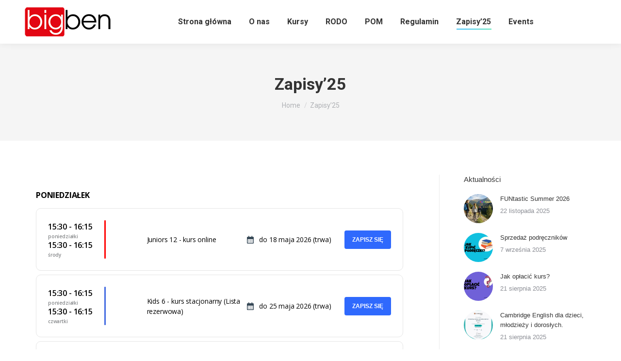

--- FILE ---
content_type: text/html; charset=UTF-8
request_url: https://bigben.edu.pl/zapisy24-2/
body_size: 14875
content:
<!DOCTYPE html>
<!--[if !(IE 6) | !(IE 7) | !(IE 8)  ]><!-->
<html lang="pl-PL" class="no-js">
<!--<![endif]-->
<head>
	<meta charset="UTF-8" />
		<meta name="viewport" content="width=device-width, initial-scale=1, maximum-scale=1, user-scalable=0">
		<meta name="theme-color" content="#1ebbf0"/>	<link rel="profile" href="https://gmpg.org/xfn/11" />
	        <script type="text/javascript">
            if (/Android|webOS|iPhone|iPad|iPod|BlackBerry|IEMobile|Opera Mini/i.test(navigator.userAgent)) {
                var originalAddEventListener = EventTarget.prototype.addEventListener,
                    oldWidth = window.innerWidth;

                EventTarget.prototype.addEventListener = function (eventName, eventHandler, useCapture) {
                    if (eventName === "resize") {
                        originalAddEventListener.call(this, eventName, function (event) {
                            if (oldWidth === window.innerWidth) {
                                return;
                            }
                            oldWidth = window.innerWidth;
                            if (eventHandler.handleEvent) {
                                eventHandler.handleEvent.call(this, event);
                            }
                            else {
                                eventHandler.call(this, event);
                            };
                        }, useCapture);
                    }
                    else {
                        originalAddEventListener.call(this, eventName, eventHandler, useCapture);
                    };
                };
            };
        </script>
		<title>Zapisy&#8217;25 &#8211; Szkoła Języka Angielskiego &#8211; BIGBEN</title>
<meta name='robots' content='max-image-preview:large' />
<link rel='dns-prefetch' href='//cdnjs.cloudflare.com' />
<link rel='dns-prefetch' href='//fonts.googleapis.com' />
<link rel="alternate" type="application/rss+xml" title="Szkoła Języka Angielskiego - BIGBEN &raquo; Kanał z wpisami" href="https://bigben.edu.pl/feed/" />
<link rel="alternate" type="application/rss+xml" title="Szkoła Języka Angielskiego - BIGBEN &raquo; Kanał z komentarzami" href="https://bigben.edu.pl/comments/feed/" />
<script type="text/javascript">
window._wpemojiSettings = {"baseUrl":"https:\/\/s.w.org\/images\/core\/emoji\/14.0.0\/72x72\/","ext":".png","svgUrl":"https:\/\/s.w.org\/images\/core\/emoji\/14.0.0\/svg\/","svgExt":".svg","source":{"concatemoji":"https:\/\/bigben.edu.pl\/wp-includes\/js\/wp-emoji-release.min.js?ver=6.1.9"}};
/*! This file is auto-generated */
!function(e,a,t){var n,r,o,i=a.createElement("canvas"),p=i.getContext&&i.getContext("2d");function s(e,t){var a=String.fromCharCode,e=(p.clearRect(0,0,i.width,i.height),p.fillText(a.apply(this,e),0,0),i.toDataURL());return p.clearRect(0,0,i.width,i.height),p.fillText(a.apply(this,t),0,0),e===i.toDataURL()}function c(e){var t=a.createElement("script");t.src=e,t.defer=t.type="text/javascript",a.getElementsByTagName("head")[0].appendChild(t)}for(o=Array("flag","emoji"),t.supports={everything:!0,everythingExceptFlag:!0},r=0;r<o.length;r++)t.supports[o[r]]=function(e){if(p&&p.fillText)switch(p.textBaseline="top",p.font="600 32px Arial",e){case"flag":return s([127987,65039,8205,9895,65039],[127987,65039,8203,9895,65039])?!1:!s([55356,56826,55356,56819],[55356,56826,8203,55356,56819])&&!s([55356,57332,56128,56423,56128,56418,56128,56421,56128,56430,56128,56423,56128,56447],[55356,57332,8203,56128,56423,8203,56128,56418,8203,56128,56421,8203,56128,56430,8203,56128,56423,8203,56128,56447]);case"emoji":return!s([129777,127995,8205,129778,127999],[129777,127995,8203,129778,127999])}return!1}(o[r]),t.supports.everything=t.supports.everything&&t.supports[o[r]],"flag"!==o[r]&&(t.supports.everythingExceptFlag=t.supports.everythingExceptFlag&&t.supports[o[r]]);t.supports.everythingExceptFlag=t.supports.everythingExceptFlag&&!t.supports.flag,t.DOMReady=!1,t.readyCallback=function(){t.DOMReady=!0},t.supports.everything||(n=function(){t.readyCallback()},a.addEventListener?(a.addEventListener("DOMContentLoaded",n,!1),e.addEventListener("load",n,!1)):(e.attachEvent("onload",n),a.attachEvent("onreadystatechange",function(){"complete"===a.readyState&&t.readyCallback()})),(e=t.source||{}).concatemoji?c(e.concatemoji):e.wpemoji&&e.twemoji&&(c(e.twemoji),c(e.wpemoji)))}(window,document,window._wpemojiSettings);
</script>
<style type="text/css">
img.wp-smiley,
img.emoji {
	display: inline !important;
	border: none !important;
	box-shadow: none !important;
	height: 1em !important;
	width: 1em !important;
	margin: 0 0.07em !important;
	vertical-align: -0.1em !important;
	background: none !important;
	padding: 0 !important;
}
</style>
	<link rel='stylesheet' id='wp-block-library-css' href='https://bigben.edu.pl/wp-includes/css/dist/block-library/style.min.css?ver=6.1.9' type='text/css' media='all' />
<style id='wp-block-library-theme-inline-css' type='text/css'>
.wp-block-audio figcaption{color:#555;font-size:13px;text-align:center}.is-dark-theme .wp-block-audio figcaption{color:hsla(0,0%,100%,.65)}.wp-block-audio{margin:0 0 1em}.wp-block-code{border:1px solid #ccc;border-radius:4px;font-family:Menlo,Consolas,monaco,monospace;padding:.8em 1em}.wp-block-embed figcaption{color:#555;font-size:13px;text-align:center}.is-dark-theme .wp-block-embed figcaption{color:hsla(0,0%,100%,.65)}.wp-block-embed{margin:0 0 1em}.blocks-gallery-caption{color:#555;font-size:13px;text-align:center}.is-dark-theme .blocks-gallery-caption{color:hsla(0,0%,100%,.65)}.wp-block-image figcaption{color:#555;font-size:13px;text-align:center}.is-dark-theme .wp-block-image figcaption{color:hsla(0,0%,100%,.65)}.wp-block-image{margin:0 0 1em}.wp-block-pullquote{border-top:4px solid;border-bottom:4px solid;margin-bottom:1.75em;color:currentColor}.wp-block-pullquote__citation,.wp-block-pullquote cite,.wp-block-pullquote footer{color:currentColor;text-transform:uppercase;font-size:.8125em;font-style:normal}.wp-block-quote{border-left:.25em solid;margin:0 0 1.75em;padding-left:1em}.wp-block-quote cite,.wp-block-quote footer{color:currentColor;font-size:.8125em;position:relative;font-style:normal}.wp-block-quote.has-text-align-right{border-left:none;border-right:.25em solid;padding-left:0;padding-right:1em}.wp-block-quote.has-text-align-center{border:none;padding-left:0}.wp-block-quote.is-large,.wp-block-quote.is-style-large,.wp-block-quote.is-style-plain{border:none}.wp-block-search .wp-block-search__label{font-weight:700}.wp-block-search__button{border:1px solid #ccc;padding:.375em .625em}:where(.wp-block-group.has-background){padding:1.25em 2.375em}.wp-block-separator.has-css-opacity{opacity:.4}.wp-block-separator{border:none;border-bottom:2px solid;margin-left:auto;margin-right:auto}.wp-block-separator.has-alpha-channel-opacity{opacity:1}.wp-block-separator:not(.is-style-wide):not(.is-style-dots){width:100px}.wp-block-separator.has-background:not(.is-style-dots){border-bottom:none;height:1px}.wp-block-separator.has-background:not(.is-style-wide):not(.is-style-dots){height:2px}.wp-block-table{margin:"0 0 1em 0"}.wp-block-table thead{border-bottom:3px solid}.wp-block-table tfoot{border-top:3px solid}.wp-block-table td,.wp-block-table th{word-break:normal}.wp-block-table figcaption{color:#555;font-size:13px;text-align:center}.is-dark-theme .wp-block-table figcaption{color:hsla(0,0%,100%,.65)}.wp-block-video figcaption{color:#555;font-size:13px;text-align:center}.is-dark-theme .wp-block-video figcaption{color:hsla(0,0%,100%,.65)}.wp-block-video{margin:0 0 1em}.wp-block-template-part.has-background{padding:1.25em 2.375em;margin-top:0;margin-bottom:0}
</style>
<link rel='stylesheet' id='classic-theme-styles-css' href='https://bigben.edu.pl/wp-includes/css/classic-themes.min.css?ver=1' type='text/css' media='all' />
<style id='global-styles-inline-css' type='text/css'>
body{--wp--preset--color--black: #000000;--wp--preset--color--cyan-bluish-gray: #abb8c3;--wp--preset--color--white: #FFF;--wp--preset--color--pale-pink: #f78da7;--wp--preset--color--vivid-red: #cf2e2e;--wp--preset--color--luminous-vivid-orange: #ff6900;--wp--preset--color--luminous-vivid-amber: #fcb900;--wp--preset--color--light-green-cyan: #7bdcb5;--wp--preset--color--vivid-green-cyan: #00d084;--wp--preset--color--pale-cyan-blue: #8ed1fc;--wp--preset--color--vivid-cyan-blue: #0693e3;--wp--preset--color--vivid-purple: #9b51e0;--wp--preset--color--accent: #1ebbf0;--wp--preset--color--dark-gray: #111;--wp--preset--color--light-gray: #767676;--wp--preset--gradient--vivid-cyan-blue-to-vivid-purple: linear-gradient(135deg,rgba(6,147,227,1) 0%,rgb(155,81,224) 100%);--wp--preset--gradient--light-green-cyan-to-vivid-green-cyan: linear-gradient(135deg,rgb(122,220,180) 0%,rgb(0,208,130) 100%);--wp--preset--gradient--luminous-vivid-amber-to-luminous-vivid-orange: linear-gradient(135deg,rgba(252,185,0,1) 0%,rgba(255,105,0,1) 100%);--wp--preset--gradient--luminous-vivid-orange-to-vivid-red: linear-gradient(135deg,rgba(255,105,0,1) 0%,rgb(207,46,46) 100%);--wp--preset--gradient--very-light-gray-to-cyan-bluish-gray: linear-gradient(135deg,rgb(238,238,238) 0%,rgb(169,184,195) 100%);--wp--preset--gradient--cool-to-warm-spectrum: linear-gradient(135deg,rgb(74,234,220) 0%,rgb(151,120,209) 20%,rgb(207,42,186) 40%,rgb(238,44,130) 60%,rgb(251,105,98) 80%,rgb(254,248,76) 100%);--wp--preset--gradient--blush-light-purple: linear-gradient(135deg,rgb(255,206,236) 0%,rgb(152,150,240) 100%);--wp--preset--gradient--blush-bordeaux: linear-gradient(135deg,rgb(254,205,165) 0%,rgb(254,45,45) 50%,rgb(107,0,62) 100%);--wp--preset--gradient--luminous-dusk: linear-gradient(135deg,rgb(255,203,112) 0%,rgb(199,81,192) 50%,rgb(65,88,208) 100%);--wp--preset--gradient--pale-ocean: linear-gradient(135deg,rgb(255,245,203) 0%,rgb(182,227,212) 50%,rgb(51,167,181) 100%);--wp--preset--gradient--electric-grass: linear-gradient(135deg,rgb(202,248,128) 0%,rgb(113,206,126) 100%);--wp--preset--gradient--midnight: linear-gradient(135deg,rgb(2,3,129) 0%,rgb(40,116,252) 100%);--wp--preset--duotone--dark-grayscale: url('#wp-duotone-dark-grayscale');--wp--preset--duotone--grayscale: url('#wp-duotone-grayscale');--wp--preset--duotone--purple-yellow: url('#wp-duotone-purple-yellow');--wp--preset--duotone--blue-red: url('#wp-duotone-blue-red');--wp--preset--duotone--midnight: url('#wp-duotone-midnight');--wp--preset--duotone--magenta-yellow: url('#wp-duotone-magenta-yellow');--wp--preset--duotone--purple-green: url('#wp-duotone-purple-green');--wp--preset--duotone--blue-orange: url('#wp-duotone-blue-orange');--wp--preset--font-size--small: 13px;--wp--preset--font-size--medium: 20px;--wp--preset--font-size--large: 36px;--wp--preset--font-size--x-large: 42px;--wp--preset--spacing--20: 0.44rem;--wp--preset--spacing--30: 0.67rem;--wp--preset--spacing--40: 1rem;--wp--preset--spacing--50: 1.5rem;--wp--preset--spacing--60: 2.25rem;--wp--preset--spacing--70: 3.38rem;--wp--preset--spacing--80: 5.06rem;}:where(.is-layout-flex){gap: 0.5em;}body .is-layout-flow > .alignleft{float: left;margin-inline-start: 0;margin-inline-end: 2em;}body .is-layout-flow > .alignright{float: right;margin-inline-start: 2em;margin-inline-end: 0;}body .is-layout-flow > .aligncenter{margin-left: auto !important;margin-right: auto !important;}body .is-layout-constrained > .alignleft{float: left;margin-inline-start: 0;margin-inline-end: 2em;}body .is-layout-constrained > .alignright{float: right;margin-inline-start: 2em;margin-inline-end: 0;}body .is-layout-constrained > .aligncenter{margin-left: auto !important;margin-right: auto !important;}body .is-layout-constrained > :where(:not(.alignleft):not(.alignright):not(.alignfull)){max-width: var(--wp--style--global--content-size);margin-left: auto !important;margin-right: auto !important;}body .is-layout-constrained > .alignwide{max-width: var(--wp--style--global--wide-size);}body .is-layout-flex{display: flex;}body .is-layout-flex{flex-wrap: wrap;align-items: center;}body .is-layout-flex > *{margin: 0;}:where(.wp-block-columns.is-layout-flex){gap: 2em;}.has-black-color{color: var(--wp--preset--color--black) !important;}.has-cyan-bluish-gray-color{color: var(--wp--preset--color--cyan-bluish-gray) !important;}.has-white-color{color: var(--wp--preset--color--white) !important;}.has-pale-pink-color{color: var(--wp--preset--color--pale-pink) !important;}.has-vivid-red-color{color: var(--wp--preset--color--vivid-red) !important;}.has-luminous-vivid-orange-color{color: var(--wp--preset--color--luminous-vivid-orange) !important;}.has-luminous-vivid-amber-color{color: var(--wp--preset--color--luminous-vivid-amber) !important;}.has-light-green-cyan-color{color: var(--wp--preset--color--light-green-cyan) !important;}.has-vivid-green-cyan-color{color: var(--wp--preset--color--vivid-green-cyan) !important;}.has-pale-cyan-blue-color{color: var(--wp--preset--color--pale-cyan-blue) !important;}.has-vivid-cyan-blue-color{color: var(--wp--preset--color--vivid-cyan-blue) !important;}.has-vivid-purple-color{color: var(--wp--preset--color--vivid-purple) !important;}.has-black-background-color{background-color: var(--wp--preset--color--black) !important;}.has-cyan-bluish-gray-background-color{background-color: var(--wp--preset--color--cyan-bluish-gray) !important;}.has-white-background-color{background-color: var(--wp--preset--color--white) !important;}.has-pale-pink-background-color{background-color: var(--wp--preset--color--pale-pink) !important;}.has-vivid-red-background-color{background-color: var(--wp--preset--color--vivid-red) !important;}.has-luminous-vivid-orange-background-color{background-color: var(--wp--preset--color--luminous-vivid-orange) !important;}.has-luminous-vivid-amber-background-color{background-color: var(--wp--preset--color--luminous-vivid-amber) !important;}.has-light-green-cyan-background-color{background-color: var(--wp--preset--color--light-green-cyan) !important;}.has-vivid-green-cyan-background-color{background-color: var(--wp--preset--color--vivid-green-cyan) !important;}.has-pale-cyan-blue-background-color{background-color: var(--wp--preset--color--pale-cyan-blue) !important;}.has-vivid-cyan-blue-background-color{background-color: var(--wp--preset--color--vivid-cyan-blue) !important;}.has-vivid-purple-background-color{background-color: var(--wp--preset--color--vivid-purple) !important;}.has-black-border-color{border-color: var(--wp--preset--color--black) !important;}.has-cyan-bluish-gray-border-color{border-color: var(--wp--preset--color--cyan-bluish-gray) !important;}.has-white-border-color{border-color: var(--wp--preset--color--white) !important;}.has-pale-pink-border-color{border-color: var(--wp--preset--color--pale-pink) !important;}.has-vivid-red-border-color{border-color: var(--wp--preset--color--vivid-red) !important;}.has-luminous-vivid-orange-border-color{border-color: var(--wp--preset--color--luminous-vivid-orange) !important;}.has-luminous-vivid-amber-border-color{border-color: var(--wp--preset--color--luminous-vivid-amber) !important;}.has-light-green-cyan-border-color{border-color: var(--wp--preset--color--light-green-cyan) !important;}.has-vivid-green-cyan-border-color{border-color: var(--wp--preset--color--vivid-green-cyan) !important;}.has-pale-cyan-blue-border-color{border-color: var(--wp--preset--color--pale-cyan-blue) !important;}.has-vivid-cyan-blue-border-color{border-color: var(--wp--preset--color--vivid-cyan-blue) !important;}.has-vivid-purple-border-color{border-color: var(--wp--preset--color--vivid-purple) !important;}.has-vivid-cyan-blue-to-vivid-purple-gradient-background{background: var(--wp--preset--gradient--vivid-cyan-blue-to-vivid-purple) !important;}.has-light-green-cyan-to-vivid-green-cyan-gradient-background{background: var(--wp--preset--gradient--light-green-cyan-to-vivid-green-cyan) !important;}.has-luminous-vivid-amber-to-luminous-vivid-orange-gradient-background{background: var(--wp--preset--gradient--luminous-vivid-amber-to-luminous-vivid-orange) !important;}.has-luminous-vivid-orange-to-vivid-red-gradient-background{background: var(--wp--preset--gradient--luminous-vivid-orange-to-vivid-red) !important;}.has-very-light-gray-to-cyan-bluish-gray-gradient-background{background: var(--wp--preset--gradient--very-light-gray-to-cyan-bluish-gray) !important;}.has-cool-to-warm-spectrum-gradient-background{background: var(--wp--preset--gradient--cool-to-warm-spectrum) !important;}.has-blush-light-purple-gradient-background{background: var(--wp--preset--gradient--blush-light-purple) !important;}.has-blush-bordeaux-gradient-background{background: var(--wp--preset--gradient--blush-bordeaux) !important;}.has-luminous-dusk-gradient-background{background: var(--wp--preset--gradient--luminous-dusk) !important;}.has-pale-ocean-gradient-background{background: var(--wp--preset--gradient--pale-ocean) !important;}.has-electric-grass-gradient-background{background: var(--wp--preset--gradient--electric-grass) !important;}.has-midnight-gradient-background{background: var(--wp--preset--gradient--midnight) !important;}.has-small-font-size{font-size: var(--wp--preset--font-size--small) !important;}.has-medium-font-size{font-size: var(--wp--preset--font-size--medium) !important;}.has-large-font-size{font-size: var(--wp--preset--font-size--large) !important;}.has-x-large-font-size{font-size: var(--wp--preset--font-size--x-large) !important;}
.wp-block-navigation a:where(:not(.wp-element-button)){color: inherit;}
:where(.wp-block-columns.is-layout-flex){gap: 2em;}
.wp-block-pullquote{font-size: 1.5em;line-height: 1.6;}
</style>
<link rel='stylesheet' id='contact-form-7-css' href='https://bigben.edu.pl/wp-content/plugins/contact-form-7/includes/css/styles.css?ver=5.7.3' type='text/css' media='all' />
<link rel='stylesheet' id='the7-font-css' href='https://bigben.edu.pl/wp-content/themes/dt-the7/fonts/icomoon-the7-font/icomoon-the7-font.min.css?ver=11.2.2' type='text/css' media='all' />
<link rel='stylesheet' id='the7-awesome-fonts-css' href='https://bigben.edu.pl/wp-content/themes/dt-the7/fonts/FontAwesome/css/all.min.css?ver=11.2.2' type='text/css' media='all' />
<link rel='stylesheet' id='the7-awesome-fonts-back-css' href='https://bigben.edu.pl/wp-content/themes/dt-the7/fonts/FontAwesome/back-compat.min.css?ver=11.2.2' type='text/css' media='all' />
<link rel='stylesheet' id='the7-Defaults-css' href='https://bigben.edu.pl/wp-content/uploads/smile_fonts/Defaults/Defaults.css?ver=6.1.9' type='text/css' media='all' />
<link rel='stylesheet' id='dt-web-fonts-css' href='https://fonts.googleapis.com/css?family=Roboto:400,500,600,700' type='text/css' media='all' />
<link rel='stylesheet' id='dt-main-css' href='https://bigben.edu.pl/wp-content/themes/dt-the7/css/main.min.css?ver=11.2.2' type='text/css' media='all' />
<style id='dt-main-inline-css' type='text/css'>
body #load {
  display: block;
  height: 100%;
  overflow: hidden;
  position: fixed;
  width: 100%;
  z-index: 9901;
  opacity: 1;
  visibility: visible;
  transition: all .35s ease-out;
}
.load-wrap {
  width: 100%;
  height: 100%;
  background-position: center center;
  background-repeat: no-repeat;
  text-align: center;
  display: -ms-flexbox;
  display: -ms-flex;
  display: flex;
  -ms-align-items: center;
  -ms-flex-align: center;
  align-items: center;
  -ms-flex-flow: column wrap;
  flex-flow: column wrap;
  -ms-flex-pack: center;
  -ms-justify-content: center;
  justify-content: center;
}
.load-wrap > svg {
  position: absolute;
  top: 50%;
  left: 50%;
  transform: translate(-50%,-50%);
}
#load {
  background: var(--the7-elementor-beautiful-loading-bg,#ffffff);
  --the7-beautiful-spinner-color2: var(--the7-beautiful-spinner-color,rgba(51,51,51,0.25));
}

</style>
<link rel='stylesheet' id='the7-custom-scrollbar-css' href='https://bigben.edu.pl/wp-content/themes/dt-the7/lib/custom-scrollbar/custom-scrollbar.min.css?ver=11.2.2' type='text/css' media='all' />
<link rel='stylesheet' id='the7-wpbakery-css' href='https://bigben.edu.pl/wp-content/themes/dt-the7/css/wpbakery.min.css?ver=11.2.2' type='text/css' media='all' />
<link rel='stylesheet' id='the7-core-css' href='https://bigben.edu.pl/wp-content/plugins/dt-the7-core/assets/css/post-type.min.css?ver=2.7.1' type='text/css' media='all' />
<link rel='stylesheet' id='the7-css-vars-css' href='https://bigben.edu.pl/wp-content/uploads/the7-css/css-vars.css?ver=b68644192bdf' type='text/css' media='all' />
<link rel='stylesheet' id='dt-custom-css' href='https://bigben.edu.pl/wp-content/uploads/the7-css/custom.css?ver=b68644192bdf' type='text/css' media='all' />
<link rel='stylesheet' id='dt-media-css' href='https://bigben.edu.pl/wp-content/uploads/the7-css/media.css?ver=b68644192bdf' type='text/css' media='all' />
<link rel='stylesheet' id='the7-mega-menu-css' href='https://bigben.edu.pl/wp-content/uploads/the7-css/mega-menu.css?ver=b68644192bdf' type='text/css' media='all' />
<link rel='stylesheet' id='the7-elements-albums-portfolio-css' href='https://bigben.edu.pl/wp-content/uploads/the7-css/the7-elements-albums-portfolio.css?ver=b68644192bdf' type='text/css' media='all' />
<link rel='stylesheet' id='the7-elements-css' href='https://bigben.edu.pl/wp-content/uploads/the7-css/post-type-dynamic.css?ver=b68644192bdf' type='text/css' media='all' />
<link rel='stylesheet' id='style-css' href='https://bigben.edu.pl/wp-content/themes/dt-the7/style.css?ver=11.2.2' type='text/css' media='all' />
<script type='text/javascript' src='https://bigben.edu.pl/wp-includes/js/jquery/jquery.min.js?ver=3.6.1' id='jquery-core-js'></script>
<script type='text/javascript' src='https://bigben.edu.pl/wp-includes/js/jquery/jquery-migrate.min.js?ver=3.3.2' id='jquery-migrate-js'></script>
<script type='text/javascript' id='dt-above-fold-js-extra'>
/* <![CDATA[ */
var dtLocal = {"themeUrl":"https:\/\/bigben.edu.pl\/wp-content\/themes\/dt-the7","passText":"To view this protected post, enter the password below:","moreButtonText":{"loading":"Loading...","loadMore":"Load more"},"postID":"2387","ajaxurl":"https:\/\/bigben.edu.pl\/wp-admin\/admin-ajax.php","REST":{"baseUrl":"https:\/\/bigben.edu.pl\/wp-json\/the7\/v1","endpoints":{"sendMail":"\/send-mail"}},"contactMessages":{"required":"One or more fields have an error. Please check and try again.","terms":"Please accept the privacy policy.","fillTheCaptchaError":"Please, fill the captcha."},"captchaSiteKey":"","ajaxNonce":"3f74914643","pageData":{"type":"page","template":"page","layout":null},"themeSettings":{"smoothScroll":"off","lazyLoading":false,"desktopHeader":{"height":90},"ToggleCaptionEnabled":"disabled","ToggleCaption":"Navigation","floatingHeader":{"showAfter":94,"showMenu":true,"height":60,"logo":{"showLogo":true,"html":"<img class=\" preload-me\" src=\"https:\/\/bigben.edu.pl\/wp-content\/uploads\/2017\/11\/logo_bb.png\" srcset=\"https:\/\/bigben.edu.pl\/wp-content\/uploads\/2017\/11\/logo_bb.png 182w, https:\/\/bigben.edu.pl\/wp-content\/uploads\/2017\/11\/logo_bb-ret.png 363w\" width=\"182\" height=\"60\"   sizes=\"182px\" alt=\"Szko\u0142a J\u0119zyka Angielskiego - BIGBEN\" \/>","url":"https:\/\/bigben.edu.pl\/"}},"topLine":{"floatingTopLine":{"logo":{"showLogo":false,"html":""}}},"mobileHeader":{"firstSwitchPoint":992,"secondSwitchPoint":778,"firstSwitchPointHeight":60,"secondSwitchPointHeight":60,"mobileToggleCaptionEnabled":"disabled","mobileToggleCaption":"Menu"},"stickyMobileHeaderFirstSwitch":{"logo":{"html":"<img class=\" preload-me\" src=\"https:\/\/bigben.edu.pl\/wp-content\/uploads\/2017\/11\/logo_bb.png\" srcset=\"https:\/\/bigben.edu.pl\/wp-content\/uploads\/2017\/11\/logo_bb.png 182w, https:\/\/bigben.edu.pl\/wp-content\/uploads\/2017\/11\/logo_bb-ret.png 363w\" width=\"182\" height=\"60\"   sizes=\"182px\" alt=\"Szko\u0142a J\u0119zyka Angielskiego - BIGBEN\" \/>"}},"stickyMobileHeaderSecondSwitch":{"logo":{"html":"<img class=\" preload-me\" src=\"https:\/\/bigben.edu.pl\/wp-content\/uploads\/2017\/11\/logo_bb.png\" srcset=\"https:\/\/bigben.edu.pl\/wp-content\/uploads\/2017\/11\/logo_bb.png 182w, https:\/\/bigben.edu.pl\/wp-content\/uploads\/2017\/11\/logo_bb-ret.png 363w\" width=\"182\" height=\"60\"   sizes=\"182px\" alt=\"Szko\u0142a J\u0119zyka Angielskiego - BIGBEN\" \/>"}},"sidebar":{"switchPoint":992},"boxedWidth":"1280px"},"VCMobileScreenWidth":"768"};
var dtShare = {"shareButtonText":{"facebook":"Share on Facebook","twitter":"Tweet","pinterest":"Pin it","linkedin":"Share on Linkedin","whatsapp":"Share on Whatsapp"},"overlayOpacity":"85"};
/* ]]> */
</script>
<script type='text/javascript' src='https://bigben.edu.pl/wp-content/themes/dt-the7/js/above-the-fold.min.js?ver=11.2.2' id='dt-above-fold-js'></script>
<script type='text/javascript' src='//cdnjs.cloudflare.com/ajax/libs/jquery-easing/1.4.1/jquery.easing.min.js?ver=6.1.9' id='jquery-easing-js'></script>
<link rel="https://api.w.org/" href="https://bigben.edu.pl/wp-json/" /><link rel="alternate" type="application/json" href="https://bigben.edu.pl/wp-json/wp/v2/pages/2387" /><link rel="EditURI" type="application/rsd+xml" title="RSD" href="https://bigben.edu.pl/xmlrpc.php?rsd" />
<link rel="wlwmanifest" type="application/wlwmanifest+xml" href="https://bigben.edu.pl/wp-includes/wlwmanifest.xml" />
<meta name="generator" content="WordPress 6.1.9" />
<link rel="canonical" href="https://bigben.edu.pl/zapisy24-2/" />
<link rel='shortlink' href='https://bigben.edu.pl/?p=2387' />
<link rel="alternate" type="application/json+oembed" href="https://bigben.edu.pl/wp-json/oembed/1.0/embed?url=https%3A%2F%2Fbigben.edu.pl%2Fzapisy24-2%2F" />
<link rel="alternate" type="text/xml+oembed" href="https://bigben.edu.pl/wp-json/oembed/1.0/embed?url=https%3A%2F%2Fbigben.edu.pl%2Fzapisy24-2%2F&#038;format=xml" />
<meta property="og:site_name" content="Szkoła Języka Angielskiego - BIGBEN" />
<meta property="og:title" content="Zapisy&#8217;25" />
<meta property="og:url" content="https://bigben.edu.pl/zapisy24-2/" />
<meta property="og:type" content="article" />
<meta name="generator" content="Powered by WPBakery Page Builder - drag and drop page builder for WordPress."/>
<meta name="generator" content="Powered by Slider Revolution 6.6.5 - responsive, Mobile-Friendly Slider Plugin for WordPress with comfortable drag and drop interface." />
<script type="text/javascript" id="the7-loader-script">
document.addEventListener("DOMContentLoaded", function(event) {
	var load = document.getElementById("load");
	if(!load.classList.contains('loader-removed')){
		var removeLoading = setTimeout(function() {
			load.className += " loader-removed";
		}, 300);
	}
});
</script>
		<script>function setREVStartSize(e){
			//window.requestAnimationFrame(function() {
				window.RSIW = window.RSIW===undefined ? window.innerWidth : window.RSIW;
				window.RSIH = window.RSIH===undefined ? window.innerHeight : window.RSIH;
				try {
					var pw = document.getElementById(e.c).parentNode.offsetWidth,
						newh;
					pw = pw===0 || isNaN(pw) || (e.l=="fullwidth" || e.layout=="fullwidth") ? window.RSIW : pw;
					e.tabw = e.tabw===undefined ? 0 : parseInt(e.tabw);
					e.thumbw = e.thumbw===undefined ? 0 : parseInt(e.thumbw);
					e.tabh = e.tabh===undefined ? 0 : parseInt(e.tabh);
					e.thumbh = e.thumbh===undefined ? 0 : parseInt(e.thumbh);
					e.tabhide = e.tabhide===undefined ? 0 : parseInt(e.tabhide);
					e.thumbhide = e.thumbhide===undefined ? 0 : parseInt(e.thumbhide);
					e.mh = e.mh===undefined || e.mh=="" || e.mh==="auto" ? 0 : parseInt(e.mh,0);
					if(e.layout==="fullscreen" || e.l==="fullscreen")
						newh = Math.max(e.mh,window.RSIH);
					else{
						e.gw = Array.isArray(e.gw) ? e.gw : [e.gw];
						for (var i in e.rl) if (e.gw[i]===undefined || e.gw[i]===0) e.gw[i] = e.gw[i-1];
						e.gh = e.el===undefined || e.el==="" || (Array.isArray(e.el) && e.el.length==0)? e.gh : e.el;
						e.gh = Array.isArray(e.gh) ? e.gh : [e.gh];
						for (var i in e.rl) if (e.gh[i]===undefined || e.gh[i]===0) e.gh[i] = e.gh[i-1];
											
						var nl = new Array(e.rl.length),
							ix = 0,
							sl;
						e.tabw = e.tabhide>=pw ? 0 : e.tabw;
						e.thumbw = e.thumbhide>=pw ? 0 : e.thumbw;
						e.tabh = e.tabhide>=pw ? 0 : e.tabh;
						e.thumbh = e.thumbhide>=pw ? 0 : e.thumbh;
						for (var i in e.rl) nl[i] = e.rl[i]<window.RSIW ? 0 : e.rl[i];
						sl = nl[0];
						for (var i in nl) if (sl>nl[i] && nl[i]>0) { sl = nl[i]; ix=i;}
						var m = pw>(e.gw[ix]+e.tabw+e.thumbw) ? 1 : (pw-(e.tabw+e.thumbw)) / (e.gw[ix]);
						newh =  (e.gh[ix] * m) + (e.tabh + e.thumbh);
					}
					var el = document.getElementById(e.c);
					if (el!==null && el) el.style.height = newh+"px";
					el = document.getElementById(e.c+"_wrapper");
					if (el!==null && el) {
						el.style.height = newh+"px";
						el.style.display = "block";
					}
				} catch(e){
					console.log("Failure at Presize of Slider:" + e)
				}
			//});
		  };</script>
		<style type="text/css" id="wp-custom-css">
			/* iCloudman – styl sekcji */
#icloudman-closed{
  --blue:#0f65c4;--blue-dark:#0a50a1;--bg1:#dbeffe;--bg2:#fff;--bg3:#d7e8ff;
  --text:#0f172a;--muted:#475569;--border:#cfe3fb;
  font-family:ui-sans-serif,system-ui,-apple-system,Segoe UI,Roboto,Ubuntu,Cantarell,Noto Sans,"Helvetica Neue",Arial;
}
#icloudman-closed .wrap{max-width:820px;margin:0 auto;padding:2.5rem 1rem}
#icloudman-closed .card{background:rgba(255,255,255,.9);border:1px solid var(--border);border-radius:18px;padding:1.75rem;box-shadow:0 1px 8px rgba(15,23,42,.04)}
#icloudman-closed h1,#icloudman-closed h2,#icloudman-closed h3{color:var(--text);margin:0}
#icloudman-closed p{color:var(--muted);line-height:1.6;margin:.5rem 0 0}
#icloudman-closed .badge{display:inline-flex;gap:.5rem;align-items:center;background:#fff;border:1px solid var(--border);border-radius:999px;padding:.3rem .7rem;font-size:.76rem}
#icloudman-closed .dot{width:6px;height:6px;border-radius:999px;background:var(--blue);display:inline-block}
#icloudman-closed .btn{display:inline-flex;align-items:center;justify-content:center;background:var(--blue);color:#fff;font-weight:600;border-radius:12px;padding:.6rem 1rem;text-decoration:none;transition:background .15s}
#icloudman-closed .btn:hover{background:var(--blue-dark)}
#icloudman-closed .muted{color:var(--muted);font-size:.9rem}
#icloudman-closed .grid{display:grid;gap:1rem}
@media(min-width:760px){#icloudman-closed .split{display:grid;grid-template-columns:1fr auto;gap:1rem;align-items:center}}
#icloudman-closed .pillnav a{padding:.5rem .8rem;border-radius:12px;text-decoration:none;color:var(--text)}
#icloudman-closed .pillnav a:hover{background:#ffffff99}
#icloudman-closed .logo-rect{height:48px;aspect-ratio:1/1.618;background:var(--blue);border-radius:8px}
#icloudman-closed .hero{background:linear-gradient(135deg,var(--bg1),var(--bg2) 55%,var(--bg3));border-bottom:1px solid var(--border)}
#icloudman-closed ul.list{margin:.75rem 0 0;padding-left:1.1rem}
#icloudman-closed ul.list li{color:var(--muted);margin:.35rem 0}
#icloudman-closed .footer{border-top:1px solid var(--border);color:var(--muted);font-size:.9rem;padding:1rem;border-radius:14px;background:#fff8}
#icloudman-closed a.underline{text-decoration:underline}		</style>
		<noscript><style> .wpb_animate_when_almost_visible { opacity: 1; }</style></noscript><style id='the7-custom-inline-css' type='text/css'>
.sub-nav .menu-item i.fa,
.sub-nav .menu-item i.fas,
.sub-nav .menu-item i.far,
.sub-nav .menu-item i.fab {
	text-align: center;
	width: 1.25em;
}
</style>
</head>
<body id="the7-body" class="page-template-default page page-id-2387 wp-embed-responsive the7-core-ver-2.7.1 dt-responsive-on right-mobile-menu-close-icon ouside-menu-close-icon mobile-hamburger-close-bg-enable mobile-hamburger-close-bg-hover-enable  fade-medium-mobile-menu-close-icon fade-medium-menu-close-icon accent-gradient srcset-enabled btn-flat custom-btn-color custom-btn-hover-color phantom-sticky phantom-shadow-decoration phantom-main-logo-on sticky-mobile-header top-header first-switch-logo-left first-switch-menu-right second-switch-logo-left second-switch-menu-right right-mobile-menu layzr-loading-on no-avatars popup-message-style the7-ver-11.2.2 dt-fa-compatibility wpb-js-composer js-comp-ver-6.10.0 vc_responsive">
<svg xmlns="http://www.w3.org/2000/svg" viewBox="0 0 0 0" width="0" height="0" focusable="false" role="none" style="visibility: hidden; position: absolute; left: -9999px; overflow: hidden;" ><defs><filter id="wp-duotone-dark-grayscale"><feColorMatrix color-interpolation-filters="sRGB" type="matrix" values=" .299 .587 .114 0 0 .299 .587 .114 0 0 .299 .587 .114 0 0 .299 .587 .114 0 0 " /><feComponentTransfer color-interpolation-filters="sRGB" ><feFuncR type="table" tableValues="0 0.49803921568627" /><feFuncG type="table" tableValues="0 0.49803921568627" /><feFuncB type="table" tableValues="0 0.49803921568627" /><feFuncA type="table" tableValues="1 1" /></feComponentTransfer><feComposite in2="SourceGraphic" operator="in" /></filter></defs></svg><svg xmlns="http://www.w3.org/2000/svg" viewBox="0 0 0 0" width="0" height="0" focusable="false" role="none" style="visibility: hidden; position: absolute; left: -9999px; overflow: hidden;" ><defs><filter id="wp-duotone-grayscale"><feColorMatrix color-interpolation-filters="sRGB" type="matrix" values=" .299 .587 .114 0 0 .299 .587 .114 0 0 .299 .587 .114 0 0 .299 .587 .114 0 0 " /><feComponentTransfer color-interpolation-filters="sRGB" ><feFuncR type="table" tableValues="0 1" /><feFuncG type="table" tableValues="0 1" /><feFuncB type="table" tableValues="0 1" /><feFuncA type="table" tableValues="1 1" /></feComponentTransfer><feComposite in2="SourceGraphic" operator="in" /></filter></defs></svg><svg xmlns="http://www.w3.org/2000/svg" viewBox="0 0 0 0" width="0" height="0" focusable="false" role="none" style="visibility: hidden; position: absolute; left: -9999px; overflow: hidden;" ><defs><filter id="wp-duotone-purple-yellow"><feColorMatrix color-interpolation-filters="sRGB" type="matrix" values=" .299 .587 .114 0 0 .299 .587 .114 0 0 .299 .587 .114 0 0 .299 .587 .114 0 0 " /><feComponentTransfer color-interpolation-filters="sRGB" ><feFuncR type="table" tableValues="0.54901960784314 0.98823529411765" /><feFuncG type="table" tableValues="0 1" /><feFuncB type="table" tableValues="0.71764705882353 0.25490196078431" /><feFuncA type="table" tableValues="1 1" /></feComponentTransfer><feComposite in2="SourceGraphic" operator="in" /></filter></defs></svg><svg xmlns="http://www.w3.org/2000/svg" viewBox="0 0 0 0" width="0" height="0" focusable="false" role="none" style="visibility: hidden; position: absolute; left: -9999px; overflow: hidden;" ><defs><filter id="wp-duotone-blue-red"><feColorMatrix color-interpolation-filters="sRGB" type="matrix" values=" .299 .587 .114 0 0 .299 .587 .114 0 0 .299 .587 .114 0 0 .299 .587 .114 0 0 " /><feComponentTransfer color-interpolation-filters="sRGB" ><feFuncR type="table" tableValues="0 1" /><feFuncG type="table" tableValues="0 0.27843137254902" /><feFuncB type="table" tableValues="0.5921568627451 0.27843137254902" /><feFuncA type="table" tableValues="1 1" /></feComponentTransfer><feComposite in2="SourceGraphic" operator="in" /></filter></defs></svg><svg xmlns="http://www.w3.org/2000/svg" viewBox="0 0 0 0" width="0" height="0" focusable="false" role="none" style="visibility: hidden; position: absolute; left: -9999px; overflow: hidden;" ><defs><filter id="wp-duotone-midnight"><feColorMatrix color-interpolation-filters="sRGB" type="matrix" values=" .299 .587 .114 0 0 .299 .587 .114 0 0 .299 .587 .114 0 0 .299 .587 .114 0 0 " /><feComponentTransfer color-interpolation-filters="sRGB" ><feFuncR type="table" tableValues="0 0" /><feFuncG type="table" tableValues="0 0.64705882352941" /><feFuncB type="table" tableValues="0 1" /><feFuncA type="table" tableValues="1 1" /></feComponentTransfer><feComposite in2="SourceGraphic" operator="in" /></filter></defs></svg><svg xmlns="http://www.w3.org/2000/svg" viewBox="0 0 0 0" width="0" height="0" focusable="false" role="none" style="visibility: hidden; position: absolute; left: -9999px; overflow: hidden;" ><defs><filter id="wp-duotone-magenta-yellow"><feColorMatrix color-interpolation-filters="sRGB" type="matrix" values=" .299 .587 .114 0 0 .299 .587 .114 0 0 .299 .587 .114 0 0 .299 .587 .114 0 0 " /><feComponentTransfer color-interpolation-filters="sRGB" ><feFuncR type="table" tableValues="0.78039215686275 1" /><feFuncG type="table" tableValues="0 0.94901960784314" /><feFuncB type="table" tableValues="0.35294117647059 0.47058823529412" /><feFuncA type="table" tableValues="1 1" /></feComponentTransfer><feComposite in2="SourceGraphic" operator="in" /></filter></defs></svg><svg xmlns="http://www.w3.org/2000/svg" viewBox="0 0 0 0" width="0" height="0" focusable="false" role="none" style="visibility: hidden; position: absolute; left: -9999px; overflow: hidden;" ><defs><filter id="wp-duotone-purple-green"><feColorMatrix color-interpolation-filters="sRGB" type="matrix" values=" .299 .587 .114 0 0 .299 .587 .114 0 0 .299 .587 .114 0 0 .299 .587 .114 0 0 " /><feComponentTransfer color-interpolation-filters="sRGB" ><feFuncR type="table" tableValues="0.65098039215686 0.40392156862745" /><feFuncG type="table" tableValues="0 1" /><feFuncB type="table" tableValues="0.44705882352941 0.4" /><feFuncA type="table" tableValues="1 1" /></feComponentTransfer><feComposite in2="SourceGraphic" operator="in" /></filter></defs></svg><svg xmlns="http://www.w3.org/2000/svg" viewBox="0 0 0 0" width="0" height="0" focusable="false" role="none" style="visibility: hidden; position: absolute; left: -9999px; overflow: hidden;" ><defs><filter id="wp-duotone-blue-orange"><feColorMatrix color-interpolation-filters="sRGB" type="matrix" values=" .299 .587 .114 0 0 .299 .587 .114 0 0 .299 .587 .114 0 0 .299 .587 .114 0 0 " /><feComponentTransfer color-interpolation-filters="sRGB" ><feFuncR type="table" tableValues="0.098039215686275 1" /><feFuncG type="table" tableValues="0 0.66274509803922" /><feFuncB type="table" tableValues="0.84705882352941 0.41960784313725" /><feFuncA type="table" tableValues="1 1" /></feComponentTransfer><feComposite in2="SourceGraphic" operator="in" /></filter></defs></svg><!-- The7 11.2.2 -->
<div id="load" class="spinner-loader">
	<div class="load-wrap"><style type="text/css">
    [class*="the7-spinner-animate-"]{
        animation: spinner-animation 1s cubic-bezier(1,1,1,1) infinite;
        x:46.5px;
        y:40px;
        width:7px;
        height:20px;
        fill:var(--the7-beautiful-spinner-color2);
        opacity: 0.2;
    }
    .the7-spinner-animate-2{
        animation-delay: 0.083s;
    }
    .the7-spinner-animate-3{
        animation-delay: 0.166s;
    }
    .the7-spinner-animate-4{
         animation-delay: 0.25s;
    }
    .the7-spinner-animate-5{
         animation-delay: 0.33s;
    }
    .the7-spinner-animate-6{
         animation-delay: 0.416s;
    }
    .the7-spinner-animate-7{
         animation-delay: 0.5s;
    }
    .the7-spinner-animate-8{
         animation-delay: 0.58s;
    }
    .the7-spinner-animate-9{
         animation-delay: 0.666s;
    }
    .the7-spinner-animate-10{
         animation-delay: 0.75s;
    }
    .the7-spinner-animate-11{
        animation-delay: 0.83s;
    }
    .the7-spinner-animate-12{
        animation-delay: 0.916s;
    }
    @keyframes spinner-animation{
        from {
            opacity: 1;
        }
        to{
            opacity: 0;
        }
    }
</style>
<svg width="75px" height="75px" xmlns="http://www.w3.org/2000/svg" viewBox="0 0 100 100" preserveAspectRatio="xMidYMid">
	<rect class="the7-spinner-animate-1" rx="5" ry="5" transform="rotate(0 50 50) translate(0 -30)"></rect>
	<rect class="the7-spinner-animate-2" rx="5" ry="5" transform="rotate(30 50 50) translate(0 -30)"></rect>
	<rect class="the7-spinner-animate-3" rx="5" ry="5" transform="rotate(60 50 50) translate(0 -30)"></rect>
	<rect class="the7-spinner-animate-4" rx="5" ry="5" transform="rotate(90 50 50) translate(0 -30)"></rect>
	<rect class="the7-spinner-animate-5" rx="5" ry="5" transform="rotate(120 50 50) translate(0 -30)"></rect>
	<rect class="the7-spinner-animate-6" rx="5" ry="5" transform="rotate(150 50 50) translate(0 -30)"></rect>
	<rect class="the7-spinner-animate-7" rx="5" ry="5" transform="rotate(180 50 50) translate(0 -30)"></rect>
	<rect class="the7-spinner-animate-8" rx="5" ry="5" transform="rotate(210 50 50) translate(0 -30)"></rect>
	<rect class="the7-spinner-animate-9" rx="5" ry="5" transform="rotate(240 50 50) translate(0 -30)"></rect>
	<rect class="the7-spinner-animate-10" rx="5" ry="5" transform="rotate(270 50 50) translate(0 -30)"></rect>
	<rect class="the7-spinner-animate-11" rx="5" ry="5" transform="rotate(300 50 50) translate(0 -30)"></rect>
	<rect class="the7-spinner-animate-12" rx="5" ry="5" transform="rotate(330 50 50) translate(0 -30)"></rect>
</svg></div>
</div>
<div id="page" >
	<a class="skip-link screen-reader-text" href="#content">Skip to content</a>

<div class="masthead inline-header center full-height shadow-decoration shadow-mobile-header-decoration small-mobile-menu-icon dt-parent-menu-clickable show-sub-menu-on-hover"  role="banner">

	<div class="top-bar full-width-line top-bar-empty top-bar-line-hide">
	<div class="top-bar-bg" ></div>
	<div class="mini-widgets left-widgets"></div><div class="mini-widgets right-widgets"></div></div>

	<header class="header-bar">

		<div class="branding">
	<div id="site-title" class="assistive-text">Szkoła Języka Angielskiego &#8211; BIGBEN</div>
	<div id="site-description" class="assistive-text"></div>
	<a class="same-logo" href="https://bigben.edu.pl/"><img class=" preload-me" src="https://bigben.edu.pl/wp-content/uploads/2017/11/logo_bb.png" srcset="https://bigben.edu.pl/wp-content/uploads/2017/11/logo_bb.png 182w, https://bigben.edu.pl/wp-content/uploads/2017/11/logo_bb-ret.png 363w" width="182" height="60"   sizes="182px" alt="Szkoła Języka Angielskiego - BIGBEN" /></a></div>

		<ul id="primary-menu" class="main-nav underline-decoration l-to-r-line outside-item-remove-margin"><li class="menu-item menu-item-type-post_type menu-item-object-page menu-item-home menu-item-2497 first depth-0"><a href='https://bigben.edu.pl/' data-level='1'><span class="menu-item-text"><span class="menu-text">Strona główna</span></span></a></li> <li class="menu-item menu-item-type-post_type menu-item-object-page menu-item-1018 depth-0"><a href='https://bigben.edu.pl/o-nas/' data-level='1'><span class="menu-item-text"><span class="menu-text">O nas</span></span></a></li> <li class="menu-item menu-item-type-custom menu-item-object-custom menu-item-has-children menu-item-1020 has-children depth-0"><a data-level='1'><span class="menu-item-text"><span class="menu-text">Kursy</span></span></a><ul class="sub-nav gradient-hover hover-style-bg level-arrows-on"><li class="menu-item menu-item-type-post_type menu-item-object-page menu-item-1021 first depth-1"><a href='https://bigben.edu.pl/mini-club-dzieci-3-5-letnie/' data-level='2'><span class="menu-item-text"><span class="menu-text">Dzieci 3-5 lat</span></span></a></li> <li class="menu-item menu-item-type-post_type menu-item-object-page menu-item-1022 depth-1"><a href='https://bigben.edu.pl/dzieci-6-7-letnie/' data-level='2'><span class="menu-item-text"><span class="menu-text">Dzieci 6-9 lat</span></span></a></li> <li class="menu-item menu-item-type-post_type menu-item-object-page menu-item-1023 depth-1"><a href='https://bigben.edu.pl/big-ben-juniors-czyli-kursy-jez-angielskiego-dla-dzieci-8-12-letnich/' data-level='2'><span class="menu-item-text"><span class="menu-text">Dzieci 10–12 lat</span></span></a></li> <li class="menu-item menu-item-type-post_type menu-item-object-page menu-item-1024 depth-1"><a href='https://bigben.edu.pl/big-ben-teens-and-adults-czyli-kursy-dla-mlodziezy-i-doroslych/' data-level='2'><span class="menu-item-text"><span class="menu-text">Młodzież 13-18 lat</span></span></a></li> <li class="menu-item menu-item-type-post_type menu-item-object-page menu-item-1806 depth-1"><a href='https://bigben.edu.pl/a1-movers/' data-level='2'><span class="menu-item-text"><span class="menu-text">Cambridge English Young Learners</span></span></a></li> <li class="menu-item menu-item-type-post_type menu-item-object-page menu-item-1810 depth-1"><a href='https://bigben.edu.pl/a2-flyers/' data-level='2'><span class="menu-item-text"><span class="menu-text">Cambridge English A2 KEY</span></span></a></li> <li class="menu-item menu-item-type-post_type menu-item-object-page menu-item-1802 depth-1"><a href='https://bigben.edu.pl/kurs-pre-a1-starters/' data-level='2'><span class="menu-item-text"><span class="menu-text">Cambridge English B1 Preliminary</span></span></a></li> <li class="menu-item menu-item-type-post_type menu-item-object-page menu-item-1026 depth-1"><a href='https://bigben.edu.pl/kursy-jezyka-angielskiego-przygotowujace-do-fce/' data-level='2'><span class="menu-item-text"><span class="menu-text">Cambridge English B2 First</span></span></a></li> <li class="menu-item menu-item-type-post_type menu-item-object-page menu-item-1027 depth-1"><a href='https://bigben.edu.pl/kurs-przygotowujace-do-egzaminu-miedzynarodowego-ielts/' data-level='2'><span class="menu-item-text"><span class="menu-text">Cambridge English C1 Advanced</span></span></a></li> <li class="menu-item menu-item-type-post_type menu-item-object-page menu-item-1028 depth-1"><a href='https://bigben.edu.pl/szkolenia-dla-firm/' data-level='2'><span class="menu-item-text"><span class="menu-text">Szkolenia dla firm</span></span></a></li> <li class="menu-item menu-item-type-post_type menu-item-object-page menu-item-1029 depth-1"><a href='https://bigben.edu.pl/konwersacje/' data-level='2'><span class="menu-item-text"><span class="menu-text">Kurs Konwersacyjny &#8211; CHITCHAT</span></span></a></li> <li class="menu-item menu-item-type-post_type menu-item-object-page menu-item-1030 depth-1"><a href='https://bigben.edu.pl/kursy-vip/' data-level='2'><span class="menu-item-text"><span class="menu-text">Dorośli- kurs standardowy</span></span></a></li> </ul></li> <li class="menu-item menu-item-type-post_type menu-item-object-page menu-item-1324 depth-0"><a href='https://bigben.edu.pl/rodo/' data-level='1'><span class="menu-item-text"><span class="menu-text">RODO</span></span></a></li> <li class="menu-item menu-item-type-post_type menu-item-object-page menu-item-2346 depth-0"><a href='https://bigben.edu.pl/polityka-ochrony-maloletnich/' data-level='1'><span class="menu-item-text"><span class="menu-text">POM</span></span></a></li> <li class="menu-item menu-item-type-post_type menu-item-object-page menu-item-1941 depth-0"><a href='https://bigben.edu.pl/regulamin/' data-level='1'><span class="menu-item-text"><span class="menu-text">Regulamin</span></span></a></li> <li class="menu-item menu-item-type-post_type menu-item-object-page current-menu-item page_item page-item-2387 current_page_item menu-item-2457 act depth-0"><a href='https://bigben.edu.pl/zapisy24-2/' data-level='1'><span class="menu-item-text"><span class="menu-text">Zapisy’25</span></span></a></li> <li class="menu-item menu-item-type-post_type menu-item-object-page menu-item-2525 last depth-0"><a href='https://bigben.edu.pl/events/' data-level='1'><span class="menu-item-text"><span class="menu-text">Events</span></span></a></li> </ul>
		
	</header>

</div>
<div role="navigation" class="dt-mobile-header mobile-menu-show-divider">
	<div class="dt-close-mobile-menu-icon"><div class="close-line-wrap"><span class="close-line"></span><span class="close-line"></span><span class="close-line"></span></div></div>	<ul id="mobile-menu" class="mobile-main-nav">
		<li class="menu-item menu-item-type-post_type menu-item-object-page menu-item-home menu-item-2497 first depth-0"><a href='https://bigben.edu.pl/' data-level='1'><span class="menu-item-text"><span class="menu-text">Strona główna</span></span></a></li> <li class="menu-item menu-item-type-post_type menu-item-object-page menu-item-1018 depth-0"><a href='https://bigben.edu.pl/o-nas/' data-level='1'><span class="menu-item-text"><span class="menu-text">O nas</span></span></a></li> <li class="menu-item menu-item-type-custom menu-item-object-custom menu-item-has-children menu-item-1020 has-children depth-0"><a data-level='1'><span class="menu-item-text"><span class="menu-text">Kursy</span></span></a><ul class="sub-nav gradient-hover hover-style-bg level-arrows-on"><li class="menu-item menu-item-type-post_type menu-item-object-page menu-item-1021 first depth-1"><a href='https://bigben.edu.pl/mini-club-dzieci-3-5-letnie/' data-level='2'><span class="menu-item-text"><span class="menu-text">Dzieci 3-5 lat</span></span></a></li> <li class="menu-item menu-item-type-post_type menu-item-object-page menu-item-1022 depth-1"><a href='https://bigben.edu.pl/dzieci-6-7-letnie/' data-level='2'><span class="menu-item-text"><span class="menu-text">Dzieci 6-9 lat</span></span></a></li> <li class="menu-item menu-item-type-post_type menu-item-object-page menu-item-1023 depth-1"><a href='https://bigben.edu.pl/big-ben-juniors-czyli-kursy-jez-angielskiego-dla-dzieci-8-12-letnich/' data-level='2'><span class="menu-item-text"><span class="menu-text">Dzieci 10–12 lat</span></span></a></li> <li class="menu-item menu-item-type-post_type menu-item-object-page menu-item-1024 depth-1"><a href='https://bigben.edu.pl/big-ben-teens-and-adults-czyli-kursy-dla-mlodziezy-i-doroslych/' data-level='2'><span class="menu-item-text"><span class="menu-text">Młodzież 13-18 lat</span></span></a></li> <li class="menu-item menu-item-type-post_type menu-item-object-page menu-item-1806 depth-1"><a href='https://bigben.edu.pl/a1-movers/' data-level='2'><span class="menu-item-text"><span class="menu-text">Cambridge English Young Learners</span></span></a></li> <li class="menu-item menu-item-type-post_type menu-item-object-page menu-item-1810 depth-1"><a href='https://bigben.edu.pl/a2-flyers/' data-level='2'><span class="menu-item-text"><span class="menu-text">Cambridge English A2 KEY</span></span></a></li> <li class="menu-item menu-item-type-post_type menu-item-object-page menu-item-1802 depth-1"><a href='https://bigben.edu.pl/kurs-pre-a1-starters/' data-level='2'><span class="menu-item-text"><span class="menu-text">Cambridge English B1 Preliminary</span></span></a></li> <li class="menu-item menu-item-type-post_type menu-item-object-page menu-item-1026 depth-1"><a href='https://bigben.edu.pl/kursy-jezyka-angielskiego-przygotowujace-do-fce/' data-level='2'><span class="menu-item-text"><span class="menu-text">Cambridge English B2 First</span></span></a></li> <li class="menu-item menu-item-type-post_type menu-item-object-page menu-item-1027 depth-1"><a href='https://bigben.edu.pl/kurs-przygotowujace-do-egzaminu-miedzynarodowego-ielts/' data-level='2'><span class="menu-item-text"><span class="menu-text">Cambridge English C1 Advanced</span></span></a></li> <li class="menu-item menu-item-type-post_type menu-item-object-page menu-item-1028 depth-1"><a href='https://bigben.edu.pl/szkolenia-dla-firm/' data-level='2'><span class="menu-item-text"><span class="menu-text">Szkolenia dla firm</span></span></a></li> <li class="menu-item menu-item-type-post_type menu-item-object-page menu-item-1029 depth-1"><a href='https://bigben.edu.pl/konwersacje/' data-level='2'><span class="menu-item-text"><span class="menu-text">Kurs Konwersacyjny &#8211; CHITCHAT</span></span></a></li> <li class="menu-item menu-item-type-post_type menu-item-object-page menu-item-1030 depth-1"><a href='https://bigben.edu.pl/kursy-vip/' data-level='2'><span class="menu-item-text"><span class="menu-text">Dorośli- kurs standardowy</span></span></a></li> </ul></li> <li class="menu-item menu-item-type-post_type menu-item-object-page menu-item-1324 depth-0"><a href='https://bigben.edu.pl/rodo/' data-level='1'><span class="menu-item-text"><span class="menu-text">RODO</span></span></a></li> <li class="menu-item menu-item-type-post_type menu-item-object-page menu-item-2346 depth-0"><a href='https://bigben.edu.pl/polityka-ochrony-maloletnich/' data-level='1'><span class="menu-item-text"><span class="menu-text">POM</span></span></a></li> <li class="menu-item menu-item-type-post_type menu-item-object-page menu-item-1941 depth-0"><a href='https://bigben.edu.pl/regulamin/' data-level='1'><span class="menu-item-text"><span class="menu-text">Regulamin</span></span></a></li> <li class="menu-item menu-item-type-post_type menu-item-object-page current-menu-item page_item page-item-2387 current_page_item menu-item-2457 act depth-0"><a href='https://bigben.edu.pl/zapisy24-2/' data-level='1'><span class="menu-item-text"><span class="menu-text">Zapisy’25</span></span></a></li> <li class="menu-item menu-item-type-post_type menu-item-object-page menu-item-2525 last depth-0"><a href='https://bigben.edu.pl/events/' data-level='1'><span class="menu-item-text"><span class="menu-text">Events</span></span></a></li> 	</ul>
	<div class='mobile-mini-widgets-in-menu'></div>
</div>

		<div class="page-title title-center solid-bg page-title-responsive-enabled">
			<div class="wf-wrap">

				<div class="page-title-head hgroup"><h1 >Zapisy&#8217;25</h1></div><div class="page-title-breadcrumbs"><div class="assistive-text">You are here:</div><ol class="breadcrumbs text-small" itemscope itemtype="https://schema.org/BreadcrumbList"><li itemprop="itemListElement" itemscope itemtype="https://schema.org/ListItem"><a itemprop="item" href="https://bigben.edu.pl/" title="Home"><span itemprop="name">Home</span></a><meta itemprop="position" content="1" /></li><li class="current" itemprop="itemListElement" itemscope itemtype="https://schema.org/ListItem"><span itemprop="name">Zapisy&#8217;25</span><meta itemprop="position" content="2" /></li></ol></div>			</div>
		</div>

		

<div id="main" class="sidebar-right sidebar-divider-vertical">

	
	<div class="main-gradient"></div>
	<div class="wf-wrap">
	<div class="wf-container-main">

	


	<div id="content" class="content" role="main">

		<div class="activenow-form-container activenow-form-6354-container"><center><img decoding="async" src="https://www.activenow.io/assets/ripple.gif" width="100px" /></center><script async src='https://app.activenow.io/external/signup_form/load_by_js?city_id=&#038;code=06b54a88f94522843b5fefd3c51c0493&#038;proficiency_id=&#038;school_id=3071&#038;signup_form_id=6354&#038;venue_id=&#038;zz='></script></div>

	</div><!-- #content -->

	
	<aside id="sidebar" class="sidebar">
		<div class="sidebar-content widget-divider-off">
			<section id="presscore-blog-posts-2" class="widget widget_presscore-blog-posts"><div class="widget-title">Aktualności</div><ul class="recent-posts round-images"><li><article class="post-format-standard"><div class="mini-post-img"><a class="alignleft post-rollover layzr-bg" href="https://bigben.edu.pl/2025/11/22/2529/" aria-label="Post image"><img class="preload-me lazy-load" src="data:image/svg+xml,%3Csvg%20xmlns%3D&#39;http%3A%2F%2Fwww.w3.org%2F2000%2Fsvg&#39;%20viewBox%3D&#39;0%200%2060%2060&#39;%2F%3E" data-src="https://bigben.edu.pl/wp-content/uploads/2025/11/Zrzut-ekranu-2025-11-22-o-17.56.50-60x60.png" data-srcset="https://bigben.edu.pl/wp-content/uploads/2025/11/Zrzut-ekranu-2025-11-22-o-17.56.50-60x60.png 60w, https://bigben.edu.pl/wp-content/uploads/2025/11/Zrzut-ekranu-2025-11-22-o-17.56.50-120x120.png 120w" width="60" height="60"  alt="" /></a></div><div class="post-content"><a href="https://bigben.edu.pl/2025/11/22/2529/">FUNtastic Summer 2026</a><br /><time datetime="2025-11-22T18:49:41+01:00">22 listopada 2025</time></div></article></li><li><article class="post-format-standard"><div class="mini-post-img"><a class="alignleft post-rollover layzr-bg" href="https://bigben.edu.pl/2025/09/07/sprzedaz-podrecznikow/" aria-label="Post image"><img class="preload-me lazy-load" src="data:image/svg+xml,%3Csvg%20xmlns%3D&#39;http%3A%2F%2Fwww.w3.org%2F2000%2Fsvg&#39;%20viewBox%3D&#39;0%200%2060%2060&#39;%2F%3E" data-src="https://bigben.edu.pl/wp-content/uploads/2025/09/Zrzut-ekranu-2025-09-7-o-13.44.26-60x60.png" data-srcset="https://bigben.edu.pl/wp-content/uploads/2025/09/Zrzut-ekranu-2025-09-7-o-13.44.26-60x60.png 60w, https://bigben.edu.pl/wp-content/uploads/2025/09/Zrzut-ekranu-2025-09-7-o-13.44.26-120x120.png 120w" width="60" height="60"  alt="" /></a></div><div class="post-content"><a href="https://bigben.edu.pl/2025/09/07/sprzedaz-podrecznikow/">Sprzedaż podręczników</a><br /><time datetime="2025-09-07T20:03:11+02:00">7 września 2025</time></div></article></li><li><article class="post-format-standard"><div class="mini-post-img"><a class="alignleft post-rollover layzr-bg" href="https://bigben.edu.pl/2025/08/21/jak-oplacic-kurs/" aria-label="Post image"><img class="preload-me lazy-load" src="data:image/svg+xml,%3Csvg%20xmlns%3D&#39;http%3A%2F%2Fwww.w3.org%2F2000%2Fsvg&#39;%20viewBox%3D&#39;0%200%2060%2060&#39;%2F%3E" data-src="https://bigben.edu.pl/wp-content/uploads/2025/08/Zrzut-ekranu-2025-08-21-o-15.27.30-60x60.png" data-srcset="https://bigben.edu.pl/wp-content/uploads/2025/08/Zrzut-ekranu-2025-08-21-o-15.27.30-60x60.png 60w, https://bigben.edu.pl/wp-content/uploads/2025/08/Zrzut-ekranu-2025-08-21-o-15.27.30-120x120.png 120w" width="60" height="60"  alt="" /></a></div><div class="post-content"><a href="https://bigben.edu.pl/2025/08/21/jak-oplacic-kurs/">Jak opłacić kurs?</a><br /><time datetime="2025-08-21T16:19:00+02:00">21 sierpnia 2025</time></div></article></li><li><article class="post-format-standard"><div class="mini-post-img"><a class="alignleft post-rollover layzr-bg" href="https://bigben.edu.pl/2025/08/21/cambridge-english-dla-dzieci-mlodziezy-i-doroslych/" aria-label="Post image"><img class="preload-me lazy-load" src="data:image/svg+xml,%3Csvg%20xmlns%3D&#39;http%3A%2F%2Fwww.w3.org%2F2000%2Fsvg&#39;%20viewBox%3D&#39;0%200%2060%2060&#39;%2F%3E" data-src="https://bigben.edu.pl/wp-content/uploads/2025/08/t1-60x60.jpg" data-srcset="https://bigben.edu.pl/wp-content/uploads/2025/08/t1-60x60.jpg 60w, https://bigben.edu.pl/wp-content/uploads/2025/08/t1-120x120.jpg 120w" width="60" height="60"  alt="" /></a></div><div class="post-content"><a href="https://bigben.edu.pl/2025/08/21/cambridge-english-dla-dzieci-mlodziezy-i-doroslych/">Cambridge English dla dzieci, młodzieży i dorosłych.</a><br /><time datetime="2025-08-21T16:14:11+02:00">21 sierpnia 2025</time></div></article></li><li><article class="post-format-standard"><div class="mini-post-img"><a class="alignleft post-rollover layzr-bg" href="https://bigben.edu.pl/2025/07/22/jaki-poziom-kursu/" aria-label="Post image"><img class="preload-me lazy-load" src="data:image/svg+xml,%3Csvg%20xmlns%3D&#39;http%3A%2F%2Fwww.w3.org%2F2000%2Fsvg&#39;%20viewBox%3D&#39;0%200%2060%2060&#39;%2F%3E" data-src="https://bigben.edu.pl/wp-content/uploads/2025/07/JakiPoziomKursu-60x60.png" data-srcset="https://bigben.edu.pl/wp-content/uploads/2025/07/JakiPoziomKursu-60x60.png 60w, https://bigben.edu.pl/wp-content/uploads/2025/07/JakiPoziomKursu-120x120.png 120w" width="60" height="60"  alt="" /></a></div><div class="post-content"><a href="https://bigben.edu.pl/2025/07/22/jaki-poziom-kursu/">Jaki poziom kursu?</a><br /><time datetime="2025-07-22T18:49:23+02:00">22 lipca 2025</time></div></article></li><li><article class="post-format-standard"><div class="mini-post-img"><a class="alignleft post-rollover layzr-bg" href="https://bigben.edu.pl/2025/07/22/jak-sie-zapisac/" aria-label="Post image"><img class="preload-me lazy-load" src="data:image/svg+xml,%3Csvg%20xmlns%3D&#39;http%3A%2F%2Fwww.w3.org%2F2000%2Fsvg&#39;%20viewBox%3D&#39;0%200%2060%2060&#39;%2F%3E" data-src="https://bigben.edu.pl/wp-content/uploads/2025/07/JakSieZapisac-60x60.png" data-srcset="https://bigben.edu.pl/wp-content/uploads/2025/07/JakSieZapisac-60x60.png 60w, https://bigben.edu.pl/wp-content/uploads/2025/07/JakSieZapisac-120x120.png 120w" width="60" height="60"  alt="" /></a></div><div class="post-content"><a href="https://bigben.edu.pl/2025/07/22/jak-sie-zapisac/">Jak się zapisać?</a><br /><time datetime="2025-07-22T18:46:49+02:00">22 lipca 2025</time></div></article></li><li><article class="post-format-standard"><div class="mini-post-img"><a class="alignleft post-rollover layzr-bg" href="https://bigben.edu.pl/2025/07/07/jaki-kurs-wybrac/" aria-label="Post image"><img class="preload-me lazy-load" src="data:image/svg+xml,%3Csvg%20xmlns%3D&#39;http%3A%2F%2Fwww.w3.org%2F2000%2Fsvg&#39;%20viewBox%3D&#39;0%200%2060%2060&#39;%2F%3E" data-src="https://bigben.edu.pl/wp-content/uploads/2024/08/2_1-1-60x60.png" data-srcset="https://bigben.edu.pl/wp-content/uploads/2024/08/2_1-1-60x60.png 60w, https://bigben.edu.pl/wp-content/uploads/2024/08/2_1-1-120x120.png 120w" width="60" height="60"  alt="" /></a></div><div class="post-content"><a href="https://bigben.edu.pl/2025/07/07/jaki-kurs-wybrac/">Jaki kurs wybrać?</a><br /><time datetime="2025-07-07T12:41:26+02:00">7 lipca 2025</time></div></article></li><li><article class="post-format-standard"><div class="mini-post-img"><a class="alignleft post-rollover layzr-bg" href="https://bigben.edu.pl/2025/07/07/kurs-stacjonarny-czy-online/" aria-label="Post image"><img class="preload-me lazy-load" src="data:image/svg+xml,%3Csvg%20xmlns%3D&#39;http%3A%2F%2Fwww.w3.org%2F2000%2Fsvg&#39;%20viewBox%3D&#39;0%200%2060%2060&#39;%2F%3E" data-src="https://bigben.edu.pl/wp-content/uploads/2024/08/3_1-60x60.png" data-srcset="https://bigben.edu.pl/wp-content/uploads/2024/08/3_1-60x60.png 60w, https://bigben.edu.pl/wp-content/uploads/2024/08/3_1-120x120.png 120w" width="60" height="60"  alt="" /></a></div><div class="post-content"><a href="https://bigben.edu.pl/2025/07/07/kurs-stacjonarny-czy-online/">Kurs stacjonarny czy online?</a><br /><time datetime="2025-07-07T12:33:33+02:00">7 lipca 2025</time></div></article></li><li><article class="post-format-standard"><div class="mini-post-img"><a class="alignleft post-rollover layzr-bg" href="https://bigben.edu.pl/2025/07/07/kurs-jezykowy-czy-apka-w-telefonie/" aria-label="Post image"><img class="preload-me lazy-load" src="data:image/svg+xml,%3Csvg%20xmlns%3D&#39;http%3A%2F%2Fwww.w3.org%2F2000%2Fsvg&#39;%20viewBox%3D&#39;0%200%2060%2060&#39;%2F%3E" data-src="https://bigben.edu.pl/wp-content/uploads/2024/08/4_1-60x60.png" data-srcset="https://bigben.edu.pl/wp-content/uploads/2024/08/4_1-60x60.png 60w, https://bigben.edu.pl/wp-content/uploads/2024/08/4_1-120x120.png 120w" width="60" height="60"  alt="" /></a></div><div class="post-content"><a href="https://bigben.edu.pl/2025/07/07/kurs-jezykowy-czy-apka-w-telefonie/">Kurs językowy czy apka w telefonie?</a><br /><time datetime="2025-07-07T12:00:43+02:00">7 lipca 2025</time></div></article></li><li><article class="post-format-standard"><div class="mini-post-img"><a class="alignleft post-rollover layzr-bg" href="https://bigben.edu.pl/2025/06/15/to-angielski-plaza-i-mnostwo-aktywnej-zabawy-dla-mlodziezy-w-wieku/" aria-label="Post image"><img class="preload-me lazy-load" src="data:image/svg+xml,%3Csvg%20xmlns%3D&#39;http%3A%2F%2Fwww.w3.org%2F2000%2Fsvg&#39;%20viewBox%3D&#39;0%200%2060%2060&#39;%2F%3E" data-src="https://bigben.edu.pl/wp-content/uploads/2025/05/1-Screenshot%202025-05-04%20at%2017.29.09.png" data-srcset="https://bigben.edu.pl/wp-content/uploads/2025/05/1-Screenshot%202025-05-04%20at%2017.29.09.png 60w" width="60" height="60"  alt="" /></a></div><div class="post-content"><a href="https://bigben.edu.pl/2025/06/15/to-angielski-plaza-i-mnostwo-aktywnej-zabawy-dla-mlodziezy-w-wieku/">Summer Camp with Native Speakers</a><br /><time datetime="2025-06-15T15:17:17+02:00">15 czerwca 2025</time></div></article></li></ul></section><section id="nav_menu-5" class="widget widget_nav_menu"><div class="widget-title">Kursy</div><div class="menu-kursy-container"><ul id="menu-kursy" class="menu"><li id="menu-item-733" class="menu-item menu-item-type-post_type menu-item-object-page menu-item-733"><a href="https://bigben.edu.pl/mini-club-dzieci-3-5-letnie/">Dzieci 3-5 letnie</a></li>
<li id="menu-item-734" class="menu-item menu-item-type-post_type menu-item-object-page menu-item-734"><a href="https://bigben.edu.pl/dzieci-6-7-letnie/">Dla 6 i 7-latków</a></li>
<li id="menu-item-735" class="menu-item menu-item-type-post_type menu-item-object-page menu-item-735"><a href="https://bigben.edu.pl/big-ben-juniors-czyli-kursy-jez-angielskiego-dla-dzieci-8-12-letnich/">Dla dzieci 8 – 12 letnich</a></li>
<li id="menu-item-2072" class="menu-item menu-item-type-post_type menu-item-object-page menu-item-2072"><a href="https://bigben.edu.pl/?page_id=2068">E8 czyli kurs do egzaminu 8-klasisty</a></li>
<li id="menu-item-736" class="menu-item menu-item-type-post_type menu-item-object-page menu-item-736"><a href="https://bigben.edu.pl/big-ben-teens-and-adults-czyli-kursy-dla-mlodziezy-i-doroslych/">Dla młodzieży i dorosłych</a></li>
<li id="menu-item-737" class="menu-item menu-item-type-post_type menu-item-object-page menu-item-737"><a href="https://bigben.edu.pl/kursy-przygotowujace-do-matury/">Matura</a></li>
<li id="menu-item-1816" class="menu-item menu-item-type-post_type menu-item-object-page menu-item-1816"><a href="https://bigben.edu.pl/a1-movers/">Cambridge English Young Learners</a></li>
<li id="menu-item-1815" class="menu-item menu-item-type-post_type menu-item-object-page menu-item-1815"><a href="https://bigben.edu.pl/a2-flyers/">Cambridge English A2 KEY</a></li>
<li id="menu-item-1800" class="menu-item menu-item-type-post_type menu-item-object-page menu-item-1800"><a href="https://bigben.edu.pl/kurs-pre-a1-starters/">Cambridge English B1 Preliminary</a></li>
<li id="menu-item-738" class="menu-item menu-item-type-post_type menu-item-object-page menu-item-738"><a href="https://bigben.edu.pl/kursy-jezyka-angielskiego-przygotowujace-do-fce/">Cambridge English B2 First</a></li>
<li id="menu-item-739" class="menu-item menu-item-type-post_type menu-item-object-page menu-item-739"><a href="https://bigben.edu.pl/kurs-przygotowujace-do-egzaminu-miedzynarodowego-ielts/">IELTS</a></li>
<li id="menu-item-740" class="menu-item menu-item-type-post_type menu-item-object-page menu-item-740"><a href="https://bigben.edu.pl/szkolenia-dla-firm/">Szkolenia dla firm</a></li>
<li id="menu-item-741" class="menu-item menu-item-type-post_type menu-item-object-page menu-item-741"><a href="https://bigben.edu.pl/konwersacje/">CHITCHAT</a></li>
<li id="menu-item-742" class="menu-item menu-item-type-post_type menu-item-object-page menu-item-742"><a href="https://bigben.edu.pl/kursy-vip/">Dorośli- kurs standardowy</a></li>
<li id="menu-item-2165" class="menu-item menu-item-type-post_type menu-item-object-page menu-item-2165"><a href="https://bigben.edu.pl/plan-lekcji/">Plan lekcji</a></li>
<li id="menu-item-2166" class="menu-item menu-item-type-post_type menu-item-object-page menu-item-2166"><a href="https://bigben.edu.pl/regulamin/">Regulamin</a></li>
</ul></div></section>		</div>
	</aside><!-- #sidebar -->




			</div><!-- .wf-container -->
		</div><!-- .wf-wrap -->

	
	</div><!-- #main -->

	


	<!-- !Footer -->
	<footer id="footer" class="footer solid-bg">

		
			<div class="wf-wrap">
				<div class="wf-container-footer">
					<div class="wf-container">
						<section id="presscore-contact-info-widget-2" class="widget widget_presscore-contact-info-widget wf-cell wf-1-4"><div class="widget-info">Prywatna Szkoła Języków Obcych Big Ben, 99-300 Kutno, ul. Dąbrowskiego 12, 
tel.: +48 730 565 404</div><div class="soc-ico"><p class="assistive-text">Find us on:</p><a title="Facebook page opens in new window" href="https://www.facebook.com/BigbenSchool/" target="_blank" class="facebook"><span class="soc-font-icon"></span><span class="screen-reader-text">Facebook page opens in new window</span></a><a title="YouTube page opens in new window" href="https://www.youtube.com/user/BigbenKutno" target="_blank" class="you-tube"><span class="soc-font-icon"></span><span class="screen-reader-text">YouTube page opens in new window</span></a><a title="Mail page opens in new window" href="mailto:biuro@bigben.edu.pl" target="_top" class="mail"><span class="soc-font-icon"></span><span class="screen-reader-text">Mail page opens in new window</span></a></div></section>					</div><!-- .wf-container -->
				</div><!-- .wf-container-footer -->
			</div><!-- .wf-wrap -->

			
<!-- !Bottom-bar -->
<div id="bottom-bar" class="logo-left" role="contentinfo">
    <div class="wf-wrap">
        <div class="wf-container-bottom">

			
            <div class="wf-float-right">

				
            </div>

        </div><!-- .wf-container-bottom -->
    </div><!-- .wf-wrap -->
</div><!-- #bottom-bar -->
	</footer><!-- #footer -->

<a href="#" class="scroll-top"><svg version="1.1" id="Layer_1" xmlns="http://www.w3.org/2000/svg" xmlns:xlink="http://www.w3.org/1999/xlink" x="0px" y="0px"
	 viewBox="0 0 16 16" style="enable-background:new 0 0 16 16;" xml:space="preserve">
<path d="M11.7,6.3l-3-3C8.5,3.1,8.3,3,8,3c0,0,0,0,0,0C7.7,3,7.5,3.1,7.3,3.3l-3,3c-0.4,0.4-0.4,1,0,1.4c0.4,0.4,1,0.4,1.4,0L7,6.4
	V12c0,0.6,0.4,1,1,1s1-0.4,1-1V6.4l1.3,1.3c0.4,0.4,1,0.4,1.4,0C11.9,7.5,12,7.3,12,7S11.9,6.5,11.7,6.3z"/>
</svg><span class="screen-reader-text">Go to Top</span></a>

</div><!-- #page -->


		<script>
			window.RS_MODULES = window.RS_MODULES || {};
			window.RS_MODULES.modules = window.RS_MODULES.modules || {};
			window.RS_MODULES.waiting = window.RS_MODULES.waiting || [];
			window.RS_MODULES.defered = true;
			window.RS_MODULES.moduleWaiting = window.RS_MODULES.moduleWaiting || {};
			window.RS_MODULES.type = 'compiled';
		</script>
		<link rel='stylesheet' id='rs-plugin-settings-css' href='https://bigben.edu.pl/wp-content/plugins/revslider/public/assets/css/rs6.css?ver=6.6.5' type='text/css' media='all' />
<style id='rs-plugin-settings-inline-css' type='text/css'>
#rs-demo-id {}
</style>
<script type='text/javascript' src='https://bigben.edu.pl/wp-content/themes/dt-the7/js/main.min.js?ver=11.2.2' id='dt-main-js'></script>
<script type='text/javascript' src='https://bigben.edu.pl/wp-content/plugins/contact-form-7/includes/swv/js/index.js?ver=5.7.3' id='swv-js'></script>
<script type='text/javascript' id='contact-form-7-js-extra'>
/* <![CDATA[ */
var wpcf7 = {"api":{"root":"https:\/\/bigben.edu.pl\/wp-json\/","namespace":"contact-form-7\/v1"}};
/* ]]> */
</script>
<script type='text/javascript' src='https://bigben.edu.pl/wp-content/plugins/contact-form-7/includes/js/index.js?ver=5.7.3' id='contact-form-7-js'></script>
<script type='text/javascript' src='https://bigben.edu.pl/wp-content/plugins/revslider/public/assets/js/rbtools.min.js?ver=6.6.5' defer async id='tp-tools-js'></script>
<script type='text/javascript' src='https://bigben.edu.pl/wp-content/plugins/revslider/public/assets/js/rs6.min.js?ver=6.6.5' defer async id='revmin-js'></script>
<script type='text/javascript' src='https://bigben.edu.pl/wp-content/themes/dt-the7/js/legacy.min.js?ver=11.2.2' id='dt-legacy-js'></script>
<script type='text/javascript' src='https://bigben.edu.pl/wp-content/themes/dt-the7/lib/jquery-mousewheel/jquery-mousewheel.min.js?ver=11.2.2' id='jquery-mousewheel-js'></script>
<script type='text/javascript' src='https://bigben.edu.pl/wp-content/themes/dt-the7/lib/custom-scrollbar/custom-scrollbar.min.js?ver=11.2.2' id='the7-custom-scrollbar-js'></script>
<script type='text/javascript' src='https://bigben.edu.pl/wp-content/plugins/dt-the7-core/assets/js/post-type.min.js?ver=2.7.1' id='the7-core-js'></script>
			<script type="text/javascript">
				jQuery.noConflict();
				(function( $ ) {
					$(function() {
						// More code using $ as alias to jQuery
						$("area[href*=\\#],a[href*=\\#]:not([href=\\#]):not([href^='\\#tab']):not([href^='\\#quicktab']):not([href^='\\#pane'])").click(function() {
							if (location.pathname.replace(/^\//,'') == this.pathname.replace(/^\//,'') && location.hostname == this.hostname) {
								var target = $(this.hash);
								target = target.length ? target : $('[name=' + this.hash.slice(1) +']');
								if (target.length) {
								$('html,body').animate({
								scrollTop: target.offset().top - 20  
								},900 ,'easeInElastic');
								return false;
								}
							}
						});
					});
				})(jQuery);	
			</script>				
				
<div class="pswp" tabindex="-1" role="dialog" aria-hidden="true">
	<div class="pswp__bg"></div>
	<div class="pswp__scroll-wrap">
		<div class="pswp__container">
			<div class="pswp__item"></div>
			<div class="pswp__item"></div>
			<div class="pswp__item"></div>
		</div>
		<div class="pswp__ui pswp__ui--hidden">
			<div class="pswp__top-bar">
				<div class="pswp__counter"></div>
				<button class="pswp__button pswp__button--close" title="Close (Esc)" aria-label="Close (Esc)"></button>
				<button class="pswp__button pswp__button--share" title="Share" aria-label="Share"></button>
				<button class="pswp__button pswp__button--fs" title="Toggle fullscreen" aria-label="Toggle fullscreen"></button>
				<button class="pswp__button pswp__button--zoom" title="Zoom in/out" aria-label="Zoom in/out"></button>
				<div class="pswp__preloader">
					<div class="pswp__preloader__icn">
						<div class="pswp__preloader__cut">
							<div class="pswp__preloader__donut"></div>
						</div>
					</div>
				</div>
			</div>
			<div class="pswp__share-modal pswp__share-modal--hidden pswp__single-tap">
				<div class="pswp__share-tooltip"></div> 
			</div>
			<button class="pswp__button pswp__button--arrow--left" title="Previous (arrow left)" aria-label="Previous (arrow left)">
			</button>
			<button class="pswp__button pswp__button--arrow--right" title="Next (arrow right)" aria-label="Next (arrow right)">
			</button>
			<div class="pswp__caption">
				<div class="pswp__caption__center"></div>
			</div>
		</div>
	</div>
</div>
</body>
</html>


--- FILE ---
content_type: text/html; charset=utf-8
request_url: https://app.activenow.io/external/signup_table/render_table?city_id=&code=06b54a88f94522843b5fefd3c51c0493&proficiency_id=&school_id=3071&signup_form_id=6354&venue_id=
body_size: 109958
content:
<div data-availability-filter-enabled="true" data-cities-enabled="false" data-origin-url="https://app.activenow.io" data-school-code="06b54a88f94522843b5fefd3c51c0493" data-school-id="3071" data-seasons-enabled="false" data-signup-form-id="6354" data-signup-form-url="https://app.activenow.io/external/signup_form/load_by_js?code=06b54a88f94522843b5fefd3c51c0493&school_id=3071&signup_form_id=6354&signup_table=true" id="activenow-table-config" style="display: none;"></div><div data-proficiency-ids="" data-venue-ids="" id="predefined-filters"></div><div data-city-ids="" data-proficiency-ids="" data-seasons="" data-venue-ids="" id="settings-predefined-filters"></div><div class="filters"><div class="filters-first-row"><div class="filters-col"><span class="svg-icon shrink-0 filter_alt_20-icon filter-icon bg-black "></span><span>Filtry</span></div><button class="clear-filters-mobile-button js-clear-filters">Wyczyść filtry</button></div><button class="clear-filters-desktop-button js-clear-filters">Wyczyść filtry</button></div><div class="activenow-no-events-found hidden">Brak dostępnych zajęć tego rodzaju.</div><div class="activenow-table-grid" style="--activenow-table-grid-columns-count: 3;"><div class="activenow-table"><div class="activenow-table-day-header-container"><div class="activenow-table-day-header">poniedziałek</div></div><div class="activenow-table-row 793461" data-availability="true" data-city-ids="[]" data-days="[1, 3]" data-instructor-ids="[6538]" data-proficiency-ids="7579" data-seasons="Sezon 2024 / 25" data-venue-ids="[7423]"><div class="activenow-table-column"><div class="activenow-table-color-strip-mobile bottom" style="background-color: #ff0000;"></div><span class="activenow-table-event"><span class="activenow-table-event-hour">15:30 - 16:15 </span><span class="activenow-table-event-dot">&nbsp;•&nbsp;</span><span class="activenow-table-event-day">poniedziałki</span><span class="activenow-table-event-hour">15:30 - 16:15 </span><span class="activenow-table-event-dot">&nbsp;•&nbsp;</span><span class="activenow-table-event-day">środy</span></span><span class="activenow-table-color-strip-desktop" style="background-color: #ff0000"></span></div><div class="activenow-table-column"><div class="activenow-table-color-strip-mobile top" style="background-color: #ff0000;"></div><span class="activenow-table-name-container"><div class="activenow-table-name">Juniors 12 - kurs online</div></span></div><div class="activenow-table-column"><span class="svg-icon shrink-0 calendar_month_20-icon bg-gray bg-black "></span><div class="activenow-table-duration-desktop">do 18 maja 2026 (trwa)</div><div class="activenow-table-duration-mobile">do 18 maja 2026 (trwa)</div></div><div class="activenow-table-signup-container"><button class="btn activenow-table-signup" data-group="793461" data-micromodal-trigger="signup-modal">Zapisz się</button></div></div><div class="activenow-table-row 793468" data-availability="true" data-city-ids="[]" data-days="[1, 4]" data-instructor-ids="[6786]" data-proficiency-ids="8177" data-seasons="Sezon 2024 / 25" data-venue-ids="[5990, 5990]"><div class="activenow-table-column"><div class="activenow-table-color-strip-mobile bottom" style="background-color: #4169e1;"></div><span class="activenow-table-event"><span class="activenow-table-event-hour">15:30 - 16:15 </span><span class="activenow-table-event-dot">&nbsp;•&nbsp;</span><span class="activenow-table-event-day">poniedziałki</span><span class="activenow-table-event-hour">15:30 - 16:15 </span><span class="activenow-table-event-dot">&nbsp;•&nbsp;</span><span class="activenow-table-event-day">czwartki</span></span><span class="activenow-table-color-strip-desktop" style="background-color: #4169e1"></span></div><div class="activenow-table-column"><div class="activenow-table-color-strip-mobile top" style="background-color: #4169e1;"></div><span class="activenow-table-name-container"><div class="activenow-table-name">Kids 6 - kurs stacjonarny (Lista rezerwowa)</div></span></div><div class="activenow-table-column"><span class="svg-icon shrink-0 calendar_month_20-icon bg-gray bg-black "></span><div class="activenow-table-duration-desktop">do 25 maja 2026 (trwa)</div><div class="activenow-table-duration-mobile">do 25 maja 2026 (trwa)</div></div><div class="activenow-table-signup-container"><button class="btn activenow-table-signup" data-group="793468" data-micromodal-trigger="signup-modal">Zapisz się</button></div></div><div class="activenow-table-row 793495" data-availability="true" data-city-ids="[]" data-days="[1, 3]" data-instructor-ids="[6781]" data-proficiency-ids="8177" data-seasons="Sezon 2024 / 25" data-venue-ids="[5988, 5990]"><div class="activenow-table-column"><div class="activenow-table-color-strip-mobile bottom" style="background-color: #ff00ff;"></div><span class="activenow-table-event"><span class="activenow-table-event-hour">15:30 - 16:15 </span><span class="activenow-table-event-dot">&nbsp;•&nbsp;</span><span class="activenow-table-event-day">poniedziałki</span><span class="activenow-table-event-hour">15:30 - 16:15 </span><span class="activenow-table-event-dot">&nbsp;•&nbsp;</span><span class="activenow-table-event-day">środy</span></span><span class="activenow-table-color-strip-desktop" style="background-color: #ff00ff"></span></div><div class="activenow-table-column"><div class="activenow-table-color-strip-mobile top" style="background-color: #ff00ff;"></div><span class="activenow-table-name-container"><div class="activenow-table-name">Kids 8 - kurs stacjonarny (Lista rezerwowa)</div></span></div><div class="activenow-table-column"><span class="svg-icon shrink-0 calendar_month_20-icon bg-gray bg-black "></span><div class="activenow-table-duration-desktop">do 25 maja 2026 (trwa)</div><div class="activenow-table-duration-mobile">do 25 maja 2026 (trwa)</div></div><div class="activenow-table-signup-container"><button class="btn activenow-table-signup" data-group="793495" data-micromodal-trigger="signup-modal">Zapisz się</button></div></div><div class="activenow-table-row 793470" data-availability="true" data-city-ids="[]" data-days="[1]" data-instructor-ids="[6777]" data-proficiency-ids="7580" data-seasons="Sezon 2024 / 25" data-venue-ids="[7137]"><div class="activenow-table-column"><div class="activenow-table-color-strip-mobile bottom" style="background-color: #fefe33;"></div><span class="activenow-table-event"><span class="activenow-table-event-hour">15:30 - 16:15 </span><span class="activenow-table-event-dot">&nbsp;•&nbsp;</span><span class="activenow-table-event-day">poniedziałki</span></span><span class="activenow-table-color-strip-desktop" style="background-color: #fefe33"></span></div><div class="activenow-table-column"><div class="activenow-table-color-strip-mobile top" style="background-color: #fefe33;"></div><span class="activenow-table-name-container"><div class="activenow-table-name">Mini Club 5 - kurs stacjonarny (Lista rezerwowa)</div></span></div><div class="activenow-table-column"><span class="svg-icon shrink-0 calendar_month_20-icon bg-gray bg-black "></span><div class="activenow-table-duration-desktop">do 25 maja 2026 (trwa)</div><div class="activenow-table-duration-mobile">do 25 maja 2026 (trwa)</div></div><div class="activenow-table-signup-container"><button class="btn activenow-table-signup" data-group="793470" data-micromodal-trigger="signup-modal">Zapisz się</button></div></div><div class="activenow-table-row 793483" data-availability="true" data-city-ids="[]" data-days="[1, 5]" data-instructor-ids="[6779]" data-proficiency-ids="8177" data-seasons="Sezon 2024 / 25" data-venue-ids="[5989]"><div class="activenow-table-column"><div class="activenow-table-color-strip-mobile bottom" style="background-color: #93f600;"></div><span class="activenow-table-event"><span class="activenow-table-event-hour">16:25 - 17:10 </span><span class="activenow-table-event-dot">&nbsp;•&nbsp;</span><span class="activenow-table-event-day">poniedziałki</span><span class="activenow-table-event-hour">16:25 - 17:10 </span><span class="activenow-table-event-dot">&nbsp;•&nbsp;</span><span class="activenow-table-event-day">piątki</span></span><span class="activenow-table-color-strip-desktop" style="background-color: #93f600"></span></div><div class="activenow-table-column"><div class="activenow-table-color-strip-mobile top" style="background-color: #93f600;"></div><span class="activenow-table-name-container"><div class="activenow-table-name">Juniors 10- kurs stacjonarny (Lista rezerwowa)</div></span></div><div class="activenow-table-column"><span class="svg-icon shrink-0 calendar_month_20-icon bg-gray bg-black "></span><div class="activenow-table-duration-desktop">do 29 maja 2026 (trwa)</div><div class="activenow-table-duration-mobile">do 29 maja 2026 (trwa)</div></div><div class="activenow-table-signup-container"><button class="btn activenow-table-signup" data-group="793483" data-micromodal-trigger="signup-modal">Zapisz się</button></div></div><div class="activenow-table-row 793492" data-availability="true" data-city-ids="[]" data-days="[1, 3]" data-instructor-ids="[6777]" data-proficiency-ids="8177" data-seasons="Sezon 2024 / 25" data-venue-ids="[7137]"><div class="activenow-table-column"><div class="activenow-table-color-strip-mobile bottom" style="background-color: #fefe33;"></div><span class="activenow-table-event"><span class="activenow-table-event-hour">16:25 - 17:10 </span><span class="activenow-table-event-dot">&nbsp;•&nbsp;</span><span class="activenow-table-event-day">poniedziałki</span><span class="activenow-table-event-hour">16:25 - 17:10 </span><span class="activenow-table-event-dot">&nbsp;•&nbsp;</span><span class="activenow-table-event-day">środy</span></span><span class="activenow-table-color-strip-desktop" style="background-color: #fefe33"></span></div><div class="activenow-table-column"><div class="activenow-table-color-strip-mobile top" style="background-color: #fefe33;"></div><span class="activenow-table-name-container"><div class="activenow-table-name">Kids 7 - kurs stacjonarny (Lista rezerwowa)</div></span></div><div class="activenow-table-column"><span class="svg-icon shrink-0 calendar_month_20-icon bg-gray bg-black "></span><div class="activenow-table-duration-desktop">do 25 maja 2026 (trwa)</div><div class="activenow-table-duration-mobile">do 25 maja 2026 (trwa)</div></div><div class="activenow-table-signup-container"><button class="btn activenow-table-signup" data-group="793492" data-micromodal-trigger="signup-modal">Zapisz się</button></div></div><div class="activenow-table-row 793496" data-availability="true" data-city-ids="[]" data-days="[1, 3]" data-instructor-ids="[6781]" data-proficiency-ids="8177" data-seasons="Sezon 2024 / 25" data-venue-ids="[5988, 5990]"><div class="activenow-table-column"><div class="activenow-table-color-strip-mobile bottom" style="background-color: #ff00ff;"></div><span class="activenow-table-event"><span class="activenow-table-event-hour">16:25 - 17:10 </span><span class="activenow-table-event-dot">&nbsp;•&nbsp;</span><span class="activenow-table-event-day">poniedziałki</span><span class="activenow-table-event-hour">16:25 - 17:10 </span><span class="activenow-table-event-dot">&nbsp;•&nbsp;</span><span class="activenow-table-event-day">środy</span></span><span class="activenow-table-color-strip-desktop" style="background-color: #ff00ff"></span></div><div class="activenow-table-column"><div class="activenow-table-color-strip-mobile top" style="background-color: #ff00ff;"></div><span class="activenow-table-name-container"><div class="activenow-table-name">Kids 9 - kurs stacjonarny (Lista rezerwowa)</div></span></div><div class="activenow-table-column"><span class="svg-icon shrink-0 calendar_month_20-icon bg-gray bg-black "></span><div class="activenow-table-duration-desktop">do 25 maja 2026 (trwa)</div><div class="activenow-table-duration-mobile">do 25 maja 2026 (trwa)</div></div><div class="activenow-table-signup-container"><button class="btn activenow-table-signup" data-group="793496" data-micromodal-trigger="signup-modal">Zapisz się</button></div></div><div class="activenow-table-row 793463" data-availability="true" data-city-ids="[]" data-days="[1, 3]" data-instructor-ids="[6538]" data-proficiency-ids="8179" data-seasons="Sezon 2024 / 25" data-venue-ids="[7423]"><div class="activenow-table-column"><div class="activenow-table-color-strip-mobile bottom" style="background-color: #ff0000;"></div><span class="activenow-table-event"><span class="activenow-table-event-hour">16:25 - 17:55 </span><span class="activenow-table-event-dot">&nbsp;•&nbsp;</span><span class="activenow-table-event-day">poniedziałki</span><span class="activenow-table-event-hour">16:25 - 17:55 </span><span class="activenow-table-event-dot">&nbsp;•&nbsp;</span><span class="activenow-table-event-day">środy</span></span><span class="activenow-table-color-strip-desktop" style="background-color: #ff0000"></span></div><div class="activenow-table-column"><div class="activenow-table-color-strip-mobile top" style="background-color: #ff0000;"></div><span class="activenow-table-name-container"><div class="activenow-table-name">Teens B2 - kurs online</div></span></div><div class="activenow-table-column"><span class="svg-icon shrink-0 calendar_month_20-icon bg-gray bg-black "></span><div class="activenow-table-duration-desktop">do 18 maja 2026 (trwa)</div><div class="activenow-table-duration-mobile">do 18 maja 2026 (trwa)</div></div><div class="activenow-table-signup-container"><button class="btn activenow-table-signup" data-group="793463" data-micromodal-trigger="signup-modal">Zapisz się</button></div></div><div class="activenow-table-row 793475" data-availability="true" data-city-ids="[]" data-days="[1, 3]" data-instructor-ids="[6783]" data-proficiency-ids="7578" data-seasons="Sezon 2024 / 25" data-venue-ids="[5989, 6058]"><div class="activenow-table-column"><div class="activenow-table-color-strip-mobile bottom" style="background-color: #b803ff;"></div><span class="activenow-table-event"><span class="activenow-table-event-hour">17:10 - 18:10 </span><span class="activenow-table-event-dot">&nbsp;•&nbsp;</span><span class="activenow-table-event-day">poniedziałki</span><span class="activenow-table-event-hour">17:10 - 18:10 </span><span class="activenow-table-event-dot">&nbsp;•&nbsp;</span><span class="activenow-table-event-day">środy</span></span><span class="activenow-table-color-strip-desktop" style="background-color: #b803ff"></span></div><div class="activenow-table-column"><div class="activenow-table-color-strip-mobile top" style="background-color: #b803ff;"></div><span class="activenow-table-name-container"><div class="activenow-table-name">Teens A2 - kurs stacjonarny</div></span></div><div class="activenow-table-column"><span class="svg-icon shrink-0 calendar_month_20-icon bg-gray bg-black "></span><div class="activenow-table-duration-desktop">do 27 maja 2026 (trwa)</div><div class="activenow-table-duration-mobile">do 27 maja 2026 (trwa)</div></div><div class="activenow-table-signup-container"><button class="btn activenow-table-signup" data-group="793475" data-micromodal-trigger="signup-modal">Zapisz się</button></div></div><div class="activenow-table-row 793465" data-availability="true" data-city-ids="[]" data-days="[1, 4]" data-instructor-ids="[6786]" data-proficiency-ids="7579" data-seasons="Sezon 2024 / 25" data-venue-ids="[5990, 5990]"><div class="activenow-table-column"><div class="activenow-table-color-strip-mobile bottom" style="background-color: #4169e1;"></div><span class="activenow-table-event"><span class="activenow-table-event-hour">17:20 - 18:05 </span><span class="activenow-table-event-dot">&nbsp;•&nbsp;</span><span class="activenow-table-event-day">poniedziałki</span><span class="activenow-table-event-hour">17:20 - 18:05 </span><span class="activenow-table-event-dot">&nbsp;•&nbsp;</span><span class="activenow-table-event-day">czwartki</span></span><span class="activenow-table-color-strip-desktop" style="background-color: #4169e1"></span></div><div class="activenow-table-column"><div class="activenow-table-color-strip-mobile top" style="background-color: #4169e1;"></div><span class="activenow-table-name-container"><div class="activenow-table-name">Juniors 10 - kurs stacjonarny</div></span></div><div class="activenow-table-column"><span class="svg-icon shrink-0 calendar_month_20-icon bg-gray bg-black "></span><div class="activenow-table-duration-desktop">do 25 maja 2026 (trwa)</div><div class="activenow-table-duration-mobile">do 25 maja 2026 (trwa)</div></div><div class="activenow-table-signup-container"><button class="btn activenow-table-signup" data-group="793465" data-micromodal-trigger="signup-modal">Zapisz się</button></div></div><div class="activenow-table-row 793493" data-availability="true" data-city-ids="[]" data-days="[1, 3]" data-instructor-ids="[6777]" data-proficiency-ids="7579" data-seasons="Sezon 2024 / 25" data-venue-ids="[7137]"><div class="activenow-table-column"><div class="activenow-table-color-strip-mobile bottom" style="background-color: #fefe33;"></div><span class="activenow-table-event"><span class="activenow-table-event-hour">17:20 - 18:05 </span><span class="activenow-table-event-dot">&nbsp;•&nbsp;</span><span class="activenow-table-event-day">poniedziałki</span><span class="activenow-table-event-hour">17:20 - 18:05 </span><span class="activenow-table-event-dot">&nbsp;•&nbsp;</span><span class="activenow-table-event-day">środy</span></span><span class="activenow-table-color-strip-desktop" style="background-color: #fefe33"></span></div><div class="activenow-table-column"><div class="activenow-table-color-strip-mobile top" style="background-color: #fefe33;"></div><span class="activenow-table-name-container"><div class="activenow-table-name">Juniors 10- kurs stacjonarny</div></span></div><div class="activenow-table-column"><span class="svg-icon shrink-0 calendar_month_20-icon bg-gray bg-black "></span><div class="activenow-table-duration-desktop">do 25 maja 2026 (trwa)</div><div class="activenow-table-duration-mobile">do 25 maja 2026 (trwa)</div></div><div class="activenow-table-signup-container"><button class="btn activenow-table-signup" data-group="793493" data-micromodal-trigger="signup-modal">Zapisz się</button></div></div><div class="activenow-table-row 793497" data-availability="true" data-city-ids="[]" data-days="[1, 3]" data-instructor-ids="[6781]" data-proficiency-ids="7579" data-seasons="Sezon 2024 / 25" data-venue-ids="[5988, 5990]"><div class="activenow-table-column"><div class="activenow-table-color-strip-mobile bottom" style="background-color: #ff00ff;"></div><span class="activenow-table-event"><span class="activenow-table-event-hour">17:20 - 18:05 </span><span class="activenow-table-event-dot">&nbsp;•&nbsp;</span><span class="activenow-table-event-day">poniedziałki</span><span class="activenow-table-event-hour">17:20 - 18:05 </span><span class="activenow-table-event-dot">&nbsp;•&nbsp;</span><span class="activenow-table-event-day">środy</span></span><span class="activenow-table-color-strip-desktop" style="background-color: #ff00ff"></span></div><div class="activenow-table-column"><div class="activenow-table-color-strip-mobile top" style="background-color: #ff00ff;"></div><span class="activenow-table-name-container"><div class="activenow-table-name">Kids 8 - kurs stacjonarny (Lista rezerwowa)</div></span></div><div class="activenow-table-column"><span class="svg-icon shrink-0 calendar_month_20-icon bg-gray bg-black "></span><div class="activenow-table-duration-desktop">do 25 maja 2026 (trwa)</div><div class="activenow-table-duration-mobile">do 25 maja 2026 (trwa)</div></div><div class="activenow-table-signup-container"><button class="btn activenow-table-signup" data-group="793497" data-micromodal-trigger="signup-modal">Zapisz się</button></div></div><div class="activenow-table-row 793485" data-availability="true" data-city-ids="[]" data-days="[1, 5]" data-instructor-ids="[6779]" data-proficiency-ids="7578" data-seasons="Sezon 2024 / 25" data-venue-ids="[5989]"><div class="activenow-table-column"><div class="activenow-table-color-strip-mobile bottom" style="background-color: #93f600;"></div><span class="activenow-table-event"><span class="activenow-table-event-hour">17:20 - 18:05 </span><span class="activenow-table-event-dot">&nbsp;•&nbsp;</span><span class="activenow-table-event-day">poniedziałki</span><span class="activenow-table-event-hour">17:20 - 18:05 </span><span class="activenow-table-event-dot">&nbsp;•&nbsp;</span><span class="activenow-table-event-day">piątki</span></span><span class="activenow-table-color-strip-desktop" style="background-color: #93f600"></span></div><div class="activenow-table-column"><div class="activenow-table-color-strip-mobile top" style="background-color: #93f600;"></div><span class="activenow-table-name-container"><div class="activenow-table-name">Kids 9 - kurs stacjonarny (Lista rezerwowa)</div></span></div><div class="activenow-table-column"><span class="svg-icon shrink-0 calendar_month_20-icon bg-gray bg-black "></span><div class="activenow-table-duration-desktop">do 29 maja 2026 (trwa)</div><div class="activenow-table-duration-mobile">do 29 maja 2026 (trwa)</div></div><div class="activenow-table-signup-container"><button class="btn activenow-table-signup" data-group="793485" data-micromodal-trigger="signup-modal">Zapisz się</button></div></div><div class="activenow-table-row 793472" data-availability="true" data-city-ids="[]" data-days="[1, 3]" data-instructor-ids="[6538]" data-proficiency-ids="8179" data-seasons="Sezon 2024 / 25" data-venue-ids="[7423]"><div class="activenow-table-column"><div class="activenow-table-color-strip-mobile bottom" style="background-color: #ff0000;"></div><span class="activenow-table-event"><span class="activenow-table-event-hour">18:05 - 19:35 </span><span class="activenow-table-event-dot">&nbsp;•&nbsp;</span><span class="activenow-table-event-day">poniedziałki</span><span class="activenow-table-event-hour">18:05 - 19:35 </span><span class="activenow-table-event-dot">&nbsp;•&nbsp;</span><span class="activenow-table-event-day">środy</span></span><span class="activenow-table-color-strip-desktop" style="background-color: #ff0000"></span></div><div class="activenow-table-column"><div class="activenow-table-color-strip-mobile top" style="background-color: #ff0000;"></div><span class="activenow-table-name-container"><div class="activenow-table-name">Kurs Cambridge FIRST - kurs online</div></span></div><div class="activenow-table-column"><span class="svg-icon shrink-0 calendar_month_20-icon bg-gray bg-black "></span><div class="activenow-table-duration-desktop">do 11 maja 2026 (trwa)</div><div class="activenow-table-duration-mobile">do 11 maja 2026 (trwa)</div></div><div class="activenow-table-signup-container"><button class="btn activenow-table-signup" data-group="793472" data-micromodal-trigger="signup-modal">Zapisz się</button></div></div><div class="activenow-table-row 793494" data-availability="true" data-city-ids="[]" data-days="[1, 3]" data-instructor-ids="[6777]" data-proficiency-ids="8177" data-seasons="Sezon 2024 / 25" data-venue-ids="[7137]"><div class="activenow-table-column"><div class="activenow-table-color-strip-mobile bottom" style="background-color: #fefe33;"></div><span class="activenow-table-event"><span class="activenow-table-event-hour">18:15 - 19:00 </span><span class="activenow-table-event-dot">&nbsp;•&nbsp;</span><span class="activenow-table-event-day">poniedziałki</span><span class="activenow-table-event-hour">18:15 - 19:00 </span><span class="activenow-table-event-dot">&nbsp;•&nbsp;</span><span class="activenow-table-event-day">środy</span></span><span class="activenow-table-color-strip-desktop" style="background-color: #fefe33"></span></div><div class="activenow-table-column"><div class="activenow-table-color-strip-mobile top" style="background-color: #fefe33;"></div><span class="activenow-table-name-container"><div class="activenow-table-name">Juniors 10- kurs stacjonarny</div></span></div><div class="activenow-table-column"><span class="svg-icon shrink-0 calendar_month_20-icon bg-gray bg-black "></span><div class="activenow-table-duration-desktop">do 25 maja 2026 (trwa)</div><div class="activenow-table-duration-mobile">do 25 maja 2026 (trwa)</div></div><div class="activenow-table-signup-container"><button class="btn activenow-table-signup" data-group="793494" data-micromodal-trigger="signup-modal">Zapisz się</button></div></div><div class="activenow-table-row 793464" data-availability="true" data-city-ids="[]" data-days="[1, 4]" data-instructor-ids="[6786]" data-proficiency-ids="7579" data-seasons="Sezon 2024 / 25" data-venue-ids="[5990, 5990]"><div class="activenow-table-column"><div class="activenow-table-color-strip-mobile bottom" style="background-color: #4169e1;"></div><span class="activenow-table-event"><span class="activenow-table-event-hour">18:15 - 19:00 </span><span class="activenow-table-event-dot">&nbsp;•&nbsp;</span><span class="activenow-table-event-day">poniedziałki</span><span class="activenow-table-event-hour">18:15 - 19:00 </span><span class="activenow-table-event-dot">&nbsp;•&nbsp;</span><span class="activenow-table-event-day">czwartki</span></span><span class="activenow-table-color-strip-desktop" style="background-color: #4169e1"></span></div><div class="activenow-table-column"><div class="activenow-table-color-strip-mobile top" style="background-color: #4169e1;"></div><span class="activenow-table-name-container"><div class="activenow-table-name">Juniors 11 - kurs stacjonarny</div></span></div><div class="activenow-table-column"><span class="svg-icon shrink-0 calendar_month_20-icon bg-gray bg-black "></span><div class="activenow-table-duration-desktop">do 25 maja 2026 (trwa)</div><div class="activenow-table-duration-mobile">do 25 maja 2026 (trwa)</div></div><div class="activenow-table-signup-container"><button class="btn activenow-table-signup" data-group="793464" data-micromodal-trigger="signup-modal">Zapisz się</button></div></div><div class="activenow-table-row 793498" data-availability="true" data-city-ids="[]" data-days="[1, 3]" data-instructor-ids="[6781]" data-proficiency-ids="8177" data-seasons="Sezon 2024 / 25" data-venue-ids="[5988, 5990]"><div class="activenow-table-column"><div class="activenow-table-color-strip-mobile bottom" style="background-color: #ff00ff;"></div><span class="activenow-table-event"><span class="activenow-table-event-hour">18:15 - 19:00 </span><span class="activenow-table-event-dot">&nbsp;•&nbsp;</span><span class="activenow-table-event-day">poniedziałki</span><span class="activenow-table-event-hour">18:15 - 19:00 </span><span class="activenow-table-event-dot">&nbsp;•&nbsp;</span><span class="activenow-table-event-day">środy</span></span><span class="activenow-table-color-strip-desktop" style="background-color: #ff00ff"></span></div><div class="activenow-table-column"><div class="activenow-table-color-strip-mobile top" style="background-color: #ff00ff;"></div><span class="activenow-table-name-container"><div class="activenow-table-name">Juniors 11 - kurs stacjonarny (Lista rezerwowa)</div></span></div><div class="activenow-table-column"><span class="svg-icon shrink-0 calendar_month_20-icon bg-gray bg-black "></span><div class="activenow-table-duration-desktop">do 25 maja 2026 (trwa)</div><div class="activenow-table-duration-mobile">do 25 maja 2026 (trwa)</div></div><div class="activenow-table-signup-container"><button class="btn activenow-table-signup" data-group="793498" data-micromodal-trigger="signup-modal">Zapisz się</button></div></div><div class="activenow-table-row 793486" data-availability="true" data-city-ids="[]" data-days="[1, 5]" data-instructor-ids="[6779]" data-proficiency-ids="7578" data-seasons="Sezon 2024 / 25" data-venue-ids="[5989]"><div class="activenow-table-column"><div class="activenow-table-color-strip-mobile bottom" style="background-color: #93f600;"></div><span class="activenow-table-event"><span class="activenow-table-event-hour">18:15 - 19:00 </span><span class="activenow-table-event-dot">&nbsp;•&nbsp;</span><span class="activenow-table-event-day">poniedziałki</span><span class="activenow-table-event-hour">18:15 - 19:00 </span><span class="activenow-table-event-dot">&nbsp;•&nbsp;</span><span class="activenow-table-event-day">piątki</span></span><span class="activenow-table-color-strip-desktop" style="background-color: #93f600"></span></div><div class="activenow-table-column"><div class="activenow-table-color-strip-mobile top" style="background-color: #93f600;"></div><span class="activenow-table-name-container"><div class="activenow-table-name">Juniors 12- kurs stacjonarny</div></span></div><div class="activenow-table-column"><span class="svg-icon shrink-0 calendar_month_20-icon bg-gray bg-black "></span><div class="activenow-table-duration-desktop">do 29 maja 2026 (trwa)</div><div class="activenow-table-duration-mobile">do 29 maja 2026 (trwa)</div></div><div class="activenow-table-signup-container"><button class="btn activenow-table-signup" data-group="793486" data-micromodal-trigger="signup-modal">Zapisz się</button></div></div><div class="activenow-table-row 793473" data-availability="true" data-city-ids="[]" data-days="[1, 3]" data-instructor-ids="[6783]" data-proficiency-ids="8178" data-seasons="Sezon 2024 / 25" data-venue-ids="[5989, 6058]"><div class="activenow-table-column"><div class="activenow-table-color-strip-mobile bottom" style="background-color: #b803ff;"></div><span class="activenow-table-event"><span class="activenow-table-event-hour">18:20 - 19:50 </span><span class="activenow-table-event-dot">&nbsp;•&nbsp;</span><span class="activenow-table-event-day">poniedziałki</span><span class="activenow-table-event-hour">18:20 - 19:50 </span><span class="activenow-table-event-dot">&nbsp;•&nbsp;</span><span class="activenow-table-event-day">środy</span></span><span class="activenow-table-color-strip-desktop" style="background-color: #b803ff"></span></div><div class="activenow-table-column"><div class="activenow-table-color-strip-mobile top" style="background-color: #b803ff;"></div><span class="activenow-table-name-container"><div class="activenow-table-name">Teens B1 - kurs stacjonarny</div></span></div><div class="activenow-table-column"><span class="svg-icon shrink-0 calendar_month_20-icon bg-gray bg-black "></span><div class="activenow-table-duration-desktop">do 27 maja 2026 (trwa)</div><div class="activenow-table-duration-mobile">do 27 maja 2026 (trwa)</div></div><div class="activenow-table-signup-container"><button class="btn activenow-table-signup" data-group="793473" data-micromodal-trigger="signup-modal">Zapisz się</button></div></div></div><div class="activenow-table"><div class="activenow-table-day-header-container"><div class="activenow-table-day-header">wtorek</div></div><div class="activenow-table-row 922101" data-availability="true" data-city-ids="[]" data-days="[2, 4]" data-instructor-ids="[6784]" data-proficiency-ids="8178" data-seasons="" data-venue-ids="[5988, 5988]"><div class="activenow-table-column"><div class="activenow-table-color-strip-mobile bottom" style="background-color: #00a693;"></div><span class="activenow-table-event"><span class="activenow-table-event-hour">16:00 - 17:00 </span><span class="activenow-table-event-dot">&nbsp;•&nbsp;</span><span class="activenow-table-event-day">wtorki</span><span class="activenow-table-event-hour">16:00 - 17:00 </span><span class="activenow-table-event-dot">&nbsp;•&nbsp;</span><span class="activenow-table-event-day">czwartki</span></span><span class="activenow-table-color-strip-desktop" style="background-color: #00a693"></span></div><div class="activenow-table-column"><div class="activenow-table-color-strip-mobile top" style="background-color: #00a693;"></div><span class="activenow-table-name-container"><div class="activenow-table-name">Teens B1 - kurs stacjonarny</div></span></div><div class="activenow-table-column"><span class="svg-icon shrink-0 calendar_month_20-icon bg-gray bg-black "></span><div class="activenow-table-duration-desktop">do  2 czerwca 2026 (trwa)</div><div class="activenow-table-duration-mobile">do  2 czerwca 2026 (trwa)</div></div><div class="activenow-table-signup-container"><button class="btn activenow-table-signup" data-group="922101" data-micromodal-trigger="signup-modal">Zapisz się</button></div></div><div class="activenow-table-row 795680" data-availability="true" data-city-ids="[]" data-days="[2, 4]" data-instructor-ids="[6538]" data-proficiency-ids="8179" data-seasons="" data-venue-ids="[7423]"><div class="activenow-table-column"><div class="activenow-table-color-strip-mobile bottom" style="background-color: #ff0000;"></div><span class="activenow-table-event"><span class="activenow-table-event-hour">16:40 - 18:10 </span><span class="activenow-table-event-dot">&nbsp;•&nbsp;</span><span class="activenow-table-event-day">wtorki</span><span class="activenow-table-event-hour">16:40 - 18:10 </span><span class="activenow-table-event-dot">&nbsp;•&nbsp;</span><span class="activenow-table-event-day">czwartki</span></span><span class="activenow-table-color-strip-desktop" style="background-color: #ff0000"></span></div><div class="activenow-table-column"><div class="activenow-table-color-strip-mobile top" style="background-color: #ff0000;"></div><span class="activenow-table-name-container"><div class="activenow-table-name">Teens B1 - kurs online</div></span></div><div class="activenow-table-column"><span class="svg-icon shrink-0 calendar_month_20-icon bg-gray bg-black "></span><div class="activenow-table-duration-desktop">do 28 maja 2026 (trwa)</div><div class="activenow-table-duration-mobile">do 28 maja 2026 (trwa)</div></div><div class="activenow-table-signup-container"><button class="btn activenow-table-signup" data-group="795680" data-micromodal-trigger="signup-modal">Zapisz się</button></div></div><div class="activenow-table-row 794867" data-availability="true" data-city-ids="[]" data-days="[2, 4]" data-instructor-ids="[6783]" data-proficiency-ids="8181" data-seasons="" data-venue-ids="[5989, 5989]"><div class="activenow-table-column"><div class="activenow-table-color-strip-mobile bottom" style="background-color: #b803ff;"></div><span class="activenow-table-event"><span class="activenow-table-event-hour">16:50 - 17:50 </span><span class="activenow-table-event-dot">&nbsp;•&nbsp;</span><span class="activenow-table-event-day">wtorki</span><span class="activenow-table-event-hour">16:50 - 17:50 </span><span class="activenow-table-event-dot">&nbsp;•&nbsp;</span><span class="activenow-table-event-day">czwartki</span></span><span class="activenow-table-color-strip-desktop" style="background-color: #b803ff"></span></div><div class="activenow-table-column"><div class="activenow-table-color-strip-mobile top" style="background-color: #b803ff;"></div><span class="activenow-table-name-container"><div class="activenow-table-name">Kurs maturalny - kurs stacjonarny</div></span></div><div class="activenow-table-column"><span class="svg-icon shrink-0 calendar_month_20-icon bg-gray bg-black "></span><div class="activenow-table-duration-desktop">do  2 kwietnia 2026 (trwa)</div><div class="activenow-table-duration-mobile">do  2 kwietnia 2026 (trwa)</div></div><div class="activenow-table-signup-container"><button class="btn activenow-table-signup" data-group="794867" data-micromodal-trigger="signup-modal">Zapisz się</button></div></div><div class="activenow-table-row 793476" data-availability="true" data-city-ids="[]" data-days="[2, 4]" data-instructor-ids="[6784]" data-proficiency-ids="7578" data-seasons="Sezon 2024 / 25" data-venue-ids="[5988, 5988]"><div class="activenow-table-column"><div class="activenow-table-color-strip-mobile bottom" style="background-color: #00a693;"></div><span class="activenow-table-event"><span class="activenow-table-event-hour">17:10 - 18:10 </span><span class="activenow-table-event-dot">&nbsp;•&nbsp;</span><span class="activenow-table-event-day">wtorki</span><span class="activenow-table-event-hour">17:10 - 18:10 </span><span class="activenow-table-event-dot">&nbsp;•&nbsp;</span><span class="activenow-table-event-day">czwartki</span></span><span class="activenow-table-color-strip-desktop" style="background-color: #00a693"></span></div><div class="activenow-table-column"><div class="activenow-table-color-strip-mobile top" style="background-color: #00a693;"></div><span class="activenow-table-name-container"><div class="activenow-table-name">Teens A2 - kurs stacjonarny</div></span></div><div class="activenow-table-column"><span class="svg-icon shrink-0 calendar_month_20-icon bg-gray bg-black "></span><div class="activenow-table-duration-desktop">do 28 maja 2026 (trwa)</div><div class="activenow-table-duration-mobile">do 28 maja 2026 (trwa)</div></div><div class="activenow-table-signup-container"><button class="btn activenow-table-signup" data-group="793476" data-micromodal-trigger="signup-modal">Zapisz się</button></div></div><div class="activenow-table-row 875993" data-availability="true" data-city-ids="[]" data-days="[2]" data-instructor-ids="[6783]" data-proficiency-ids="7578" data-seasons="" data-venue-ids="[5989]"><div class="activenow-table-column"><div class="activenow-table-color-strip-mobile bottom" style="background-color: #b803ff;"></div><span class="activenow-table-event"><span class="activenow-table-event-hour">18:00 - 19:00 </span><span class="activenow-table-event-dot">&nbsp;•&nbsp;</span><span class="activenow-table-event-day">wtorki</span></span><span class="activenow-table-color-strip-desktop" style="background-color: #b803ff"></span></div><div class="activenow-table-column"><div class="activenow-table-color-strip-mobile top" style="background-color: #b803ff;"></div><span class="activenow-table-name-container"><div class="activenow-table-name">Chitchat A2 -stacjonarny kurs konwersacyjny</div></span></div><div class="activenow-table-column"><span class="svg-icon shrink-0 calendar_month_20-icon bg-gray bg-black "></span><div class="activenow-table-duration-desktop">do  2 czerwca 2026 (trwa)</div><div class="activenow-table-duration-mobile">do  2 czerwca 2026 (trwa)</div></div><div class="activenow-table-signup-container"><button class="btn activenow-table-signup" data-group="875993" data-micromodal-trigger="signup-modal">Zapisz się</button></div></div><div class="activenow-table-row 793458" data-availability="true" data-city-ids="[]" data-days="[2, 4]" data-instructor-ids="[6538]" data-proficiency-ids="8180" data-seasons="Sezon 2024 / 25" data-venue-ids="[7423]"><div class="activenow-table-column"><div class="activenow-table-color-strip-mobile bottom" style="background-color: #ff0000;"></div><span class="activenow-table-event"><span class="activenow-table-event-hour">18:20 - 19:50 </span><span class="activenow-table-event-dot">&nbsp;•&nbsp;</span><span class="activenow-table-event-day">wtorki</span><span class="activenow-table-event-hour">18:20 - 19:50 </span><span class="activenow-table-event-dot">&nbsp;•&nbsp;</span><span class="activenow-table-event-day">czwartki</span></span><span class="activenow-table-color-strip-desktop" style="background-color: #ff0000"></span></div><div class="activenow-table-column"><div class="activenow-table-color-strip-mobile top" style="background-color: #ff0000;"></div><span class="activenow-table-name-container"><div class="activenow-table-name">Kurs Cambridge C1 ADVANCED - kurs online</div></span></div><div class="activenow-table-column"><span class="svg-icon shrink-0 calendar_month_20-icon bg-gray bg-black "></span><div class="activenow-table-duration-desktop">do 30 czerwca 2026 (trwa)</div><div class="activenow-table-duration-mobile">do 30 czerwca 2026 (trwa)</div></div><div class="activenow-table-signup-container"><button class="btn activenow-table-signup" data-group="793458" data-micromodal-trigger="signup-modal">Zapisz się</button></div></div><div class="activenow-table-row 793474" data-availability="true" data-city-ids="[]" data-days="[2, 4]" data-instructor-ids="[6784]" data-proficiency-ids="8179" data-seasons="Sezon 2024 / 25" data-venue-ids="[5988, 5988]"><div class="activenow-table-column"><div class="activenow-table-color-strip-mobile bottom" style="background-color: #00a693;"></div><span class="activenow-table-event"><span class="activenow-table-event-hour">18:20 - 19:50 </span><span class="activenow-table-event-dot">&nbsp;•&nbsp;</span><span class="activenow-table-event-day">wtorki</span><span class="activenow-table-event-hour">18:20 - 19:50 </span><span class="activenow-table-event-dot">&nbsp;•&nbsp;</span><span class="activenow-table-event-day">czwartki</span></span><span class="activenow-table-color-strip-desktop" style="background-color: #00a693"></span></div><div class="activenow-table-column"><div class="activenow-table-color-strip-mobile top" style="background-color: #00a693;"></div><span class="activenow-table-name-container"><div class="activenow-table-name">Teens B2 - kurs stacjonarny</div></span></div><div class="activenow-table-column"><span class="svg-icon shrink-0 calendar_month_20-icon bg-gray bg-black "></span><div class="activenow-table-duration-desktop">do 28 maja 2026 (trwa)</div><div class="activenow-table-duration-mobile">do 28 maja 2026 (trwa)</div></div><div class="activenow-table-signup-container"><button class="btn activenow-table-signup" data-group="793474" data-micromodal-trigger="signup-modal">Zapisz się</button></div></div></div><div class="activenow-table"><div class="activenow-table-day-header-container"><div class="activenow-table-day-header">środa</div></div><div class="activenow-table-row 793461" data-availability="true" data-city-ids="[]" data-days="[1, 3]" data-instructor-ids="[6538]" data-proficiency-ids="7579" data-seasons="Sezon 2024 / 25" data-venue-ids="[7423]"><div class="activenow-table-column"><div class="activenow-table-color-strip-mobile bottom" style="background-color: #ff0000;"></div><span class="activenow-table-event"><span class="activenow-table-event-hour">15:30 - 16:15 </span><span class="activenow-table-event-dot">&nbsp;•&nbsp;</span><span class="activenow-table-event-day">poniedziałki</span><span class="activenow-table-event-hour">15:30 - 16:15 </span><span class="activenow-table-event-dot">&nbsp;•&nbsp;</span><span class="activenow-table-event-day">środy</span></span><span class="activenow-table-color-strip-desktop" style="background-color: #ff0000"></span></div><div class="activenow-table-column"><div class="activenow-table-color-strip-mobile top" style="background-color: #ff0000;"></div><span class="activenow-table-name-container"><div class="activenow-table-name">Juniors 12 - kurs online</div></span></div><div class="activenow-table-column"><span class="svg-icon shrink-0 calendar_month_20-icon bg-gray bg-black "></span><div class="activenow-table-duration-desktop">do 18 maja 2026 (trwa)</div><div class="activenow-table-duration-mobile">do 18 maja 2026 (trwa)</div></div><div class="activenow-table-signup-container"><button class="btn activenow-table-signup" data-group="793461" data-micromodal-trigger="signup-modal">Zapisz się</button></div></div><div class="activenow-table-row 793495" data-availability="true" data-city-ids="[]" data-days="[1, 3]" data-instructor-ids="[6781]" data-proficiency-ids="8177" data-seasons="Sezon 2024 / 25" data-venue-ids="[5988, 5990]"><div class="activenow-table-column"><div class="activenow-table-color-strip-mobile bottom" style="background-color: #ff00ff;"></div><span class="activenow-table-event"><span class="activenow-table-event-hour">15:30 - 16:15 </span><span class="activenow-table-event-dot">&nbsp;•&nbsp;</span><span class="activenow-table-event-day">poniedziałki</span><span class="activenow-table-event-hour">15:30 - 16:15 </span><span class="activenow-table-event-dot">&nbsp;•&nbsp;</span><span class="activenow-table-event-day">środy</span></span><span class="activenow-table-color-strip-desktop" style="background-color: #ff00ff"></span></div><div class="activenow-table-column"><div class="activenow-table-color-strip-mobile top" style="background-color: #ff00ff;"></div><span class="activenow-table-name-container"><div class="activenow-table-name">Kids 8 - kurs stacjonarny (Lista rezerwowa)</div></span></div><div class="activenow-table-column"><span class="svg-icon shrink-0 calendar_month_20-icon bg-gray bg-black "></span><div class="activenow-table-duration-desktop">do 25 maja 2026 (trwa)</div><div class="activenow-table-duration-mobile">do 25 maja 2026 (trwa)</div></div><div class="activenow-table-signup-container"><button class="btn activenow-table-signup" data-group="793495" data-micromodal-trigger="signup-modal">Zapisz się</button></div></div><div class="activenow-table-row 793492" data-availability="true" data-city-ids="[]" data-days="[1, 3]" data-instructor-ids="[6777]" data-proficiency-ids="8177" data-seasons="Sezon 2024 / 25" data-venue-ids="[7137]"><div class="activenow-table-column"><div class="activenow-table-color-strip-mobile bottom" style="background-color: #fefe33;"></div><span class="activenow-table-event"><span class="activenow-table-event-hour">16:25 - 17:10 </span><span class="activenow-table-event-dot">&nbsp;•&nbsp;</span><span class="activenow-table-event-day">poniedziałki</span><span class="activenow-table-event-hour">16:25 - 17:10 </span><span class="activenow-table-event-dot">&nbsp;•&nbsp;</span><span class="activenow-table-event-day">środy</span></span><span class="activenow-table-color-strip-desktop" style="background-color: #fefe33"></span></div><div class="activenow-table-column"><div class="activenow-table-color-strip-mobile top" style="background-color: #fefe33;"></div><span class="activenow-table-name-container"><div class="activenow-table-name">Kids 7 - kurs stacjonarny (Lista rezerwowa)</div></span></div><div class="activenow-table-column"><span class="svg-icon shrink-0 calendar_month_20-icon bg-gray bg-black "></span><div class="activenow-table-duration-desktop">do 25 maja 2026 (trwa)</div><div class="activenow-table-duration-mobile">do 25 maja 2026 (trwa)</div></div><div class="activenow-table-signup-container"><button class="btn activenow-table-signup" data-group="793492" data-micromodal-trigger="signup-modal">Zapisz się</button></div></div><div class="activenow-table-row 793496" data-availability="true" data-city-ids="[]" data-days="[1, 3]" data-instructor-ids="[6781]" data-proficiency-ids="8177" data-seasons="Sezon 2024 / 25" data-venue-ids="[5988, 5990]"><div class="activenow-table-column"><div class="activenow-table-color-strip-mobile bottom" style="background-color: #ff00ff;"></div><span class="activenow-table-event"><span class="activenow-table-event-hour">16:25 - 17:10 </span><span class="activenow-table-event-dot">&nbsp;•&nbsp;</span><span class="activenow-table-event-day">poniedziałki</span><span class="activenow-table-event-hour">16:25 - 17:10 </span><span class="activenow-table-event-dot">&nbsp;•&nbsp;</span><span class="activenow-table-event-day">środy</span></span><span class="activenow-table-color-strip-desktop" style="background-color: #ff00ff"></span></div><div class="activenow-table-column"><div class="activenow-table-color-strip-mobile top" style="background-color: #ff00ff;"></div><span class="activenow-table-name-container"><div class="activenow-table-name">Kids 9 - kurs stacjonarny (Lista rezerwowa)</div></span></div><div class="activenow-table-column"><span class="svg-icon shrink-0 calendar_month_20-icon bg-gray bg-black "></span><div class="activenow-table-duration-desktop">do 25 maja 2026 (trwa)</div><div class="activenow-table-duration-mobile">do 25 maja 2026 (trwa)</div></div><div class="activenow-table-signup-container"><button class="btn activenow-table-signup" data-group="793496" data-micromodal-trigger="signup-modal">Zapisz się</button></div></div><div class="activenow-table-row 793463" data-availability="true" data-city-ids="[]" data-days="[1, 3]" data-instructor-ids="[6538]" data-proficiency-ids="8179" data-seasons="Sezon 2024 / 25" data-venue-ids="[7423]"><div class="activenow-table-column"><div class="activenow-table-color-strip-mobile bottom" style="background-color: #ff0000;"></div><span class="activenow-table-event"><span class="activenow-table-event-hour">16:25 - 17:55 </span><span class="activenow-table-event-dot">&nbsp;•&nbsp;</span><span class="activenow-table-event-day">poniedziałki</span><span class="activenow-table-event-hour">16:25 - 17:55 </span><span class="activenow-table-event-dot">&nbsp;•&nbsp;</span><span class="activenow-table-event-day">środy</span></span><span class="activenow-table-color-strip-desktop" style="background-color: #ff0000"></span></div><div class="activenow-table-column"><div class="activenow-table-color-strip-mobile top" style="background-color: #ff0000;"></div><span class="activenow-table-name-container"><div class="activenow-table-name">Teens B2 - kurs online</div></span></div><div class="activenow-table-column"><span class="svg-icon shrink-0 calendar_month_20-icon bg-gray bg-black "></span><div class="activenow-table-duration-desktop">do 18 maja 2026 (trwa)</div><div class="activenow-table-duration-mobile">do 18 maja 2026 (trwa)</div></div><div class="activenow-table-signup-container"><button class="btn activenow-table-signup" data-group="793463" data-micromodal-trigger="signup-modal">Zapisz się</button></div></div><div class="activenow-table-row 793475" data-availability="true" data-city-ids="[]" data-days="[1, 3]" data-instructor-ids="[6783]" data-proficiency-ids="7578" data-seasons="Sezon 2024 / 25" data-venue-ids="[5989, 6058]"><div class="activenow-table-column"><div class="activenow-table-color-strip-mobile bottom" style="background-color: #b803ff;"></div><span class="activenow-table-event"><span class="activenow-table-event-hour">17:10 - 18:10 </span><span class="activenow-table-event-dot">&nbsp;•&nbsp;</span><span class="activenow-table-event-day">poniedziałki</span><span class="activenow-table-event-hour">17:10 - 18:10 </span><span class="activenow-table-event-dot">&nbsp;•&nbsp;</span><span class="activenow-table-event-day">środy</span></span><span class="activenow-table-color-strip-desktop" style="background-color: #b803ff"></span></div><div class="activenow-table-column"><div class="activenow-table-color-strip-mobile top" style="background-color: #b803ff;"></div><span class="activenow-table-name-container"><div class="activenow-table-name">Teens A2 - kurs stacjonarny</div></span></div><div class="activenow-table-column"><span class="svg-icon shrink-0 calendar_month_20-icon bg-gray bg-black "></span><div class="activenow-table-duration-desktop">do 27 maja 2026 (trwa)</div><div class="activenow-table-duration-mobile">do 27 maja 2026 (trwa)</div></div><div class="activenow-table-signup-container"><button class="btn activenow-table-signup" data-group="793475" data-micromodal-trigger="signup-modal">Zapisz się</button></div></div><div class="activenow-table-row 793493" data-availability="true" data-city-ids="[]" data-days="[1, 3]" data-instructor-ids="[6777]" data-proficiency-ids="7579" data-seasons="Sezon 2024 / 25" data-venue-ids="[7137]"><div class="activenow-table-column"><div class="activenow-table-color-strip-mobile bottom" style="background-color: #fefe33;"></div><span class="activenow-table-event"><span class="activenow-table-event-hour">17:20 - 18:05 </span><span class="activenow-table-event-dot">&nbsp;•&nbsp;</span><span class="activenow-table-event-day">poniedziałki</span><span class="activenow-table-event-hour">17:20 - 18:05 </span><span class="activenow-table-event-dot">&nbsp;•&nbsp;</span><span class="activenow-table-event-day">środy</span></span><span class="activenow-table-color-strip-desktop" style="background-color: #fefe33"></span></div><div class="activenow-table-column"><div class="activenow-table-color-strip-mobile top" style="background-color: #fefe33;"></div><span class="activenow-table-name-container"><div class="activenow-table-name">Juniors 10- kurs stacjonarny</div></span></div><div class="activenow-table-column"><span class="svg-icon shrink-0 calendar_month_20-icon bg-gray bg-black "></span><div class="activenow-table-duration-desktop">do 25 maja 2026 (trwa)</div><div class="activenow-table-duration-mobile">do 25 maja 2026 (trwa)</div></div><div class="activenow-table-signup-container"><button class="btn activenow-table-signup" data-group="793493" data-micromodal-trigger="signup-modal">Zapisz się</button></div></div><div class="activenow-table-row 793497" data-availability="true" data-city-ids="[]" data-days="[1, 3]" data-instructor-ids="[6781]" data-proficiency-ids="7579" data-seasons="Sezon 2024 / 25" data-venue-ids="[5988, 5990]"><div class="activenow-table-column"><div class="activenow-table-color-strip-mobile bottom" style="background-color: #ff00ff;"></div><span class="activenow-table-event"><span class="activenow-table-event-hour">17:20 - 18:05 </span><span class="activenow-table-event-dot">&nbsp;•&nbsp;</span><span class="activenow-table-event-day">poniedziałki</span><span class="activenow-table-event-hour">17:20 - 18:05 </span><span class="activenow-table-event-dot">&nbsp;•&nbsp;</span><span class="activenow-table-event-day">środy</span></span><span class="activenow-table-color-strip-desktop" style="background-color: #ff00ff"></span></div><div class="activenow-table-column"><div class="activenow-table-color-strip-mobile top" style="background-color: #ff00ff;"></div><span class="activenow-table-name-container"><div class="activenow-table-name">Kids 8 - kurs stacjonarny (Lista rezerwowa)</div></span></div><div class="activenow-table-column"><span class="svg-icon shrink-0 calendar_month_20-icon bg-gray bg-black "></span><div class="activenow-table-duration-desktop">do 25 maja 2026 (trwa)</div><div class="activenow-table-duration-mobile">do 25 maja 2026 (trwa)</div></div><div class="activenow-table-signup-container"><button class="btn activenow-table-signup" data-group="793497" data-micromodal-trigger="signup-modal">Zapisz się</button></div></div><div class="activenow-table-row 793472" data-availability="true" data-city-ids="[]" data-days="[1, 3]" data-instructor-ids="[6538]" data-proficiency-ids="8179" data-seasons="Sezon 2024 / 25" data-venue-ids="[7423]"><div class="activenow-table-column"><div class="activenow-table-color-strip-mobile bottom" style="background-color: #ff0000;"></div><span class="activenow-table-event"><span class="activenow-table-event-hour">18:05 - 19:35 </span><span class="activenow-table-event-dot">&nbsp;•&nbsp;</span><span class="activenow-table-event-day">poniedziałki</span><span class="activenow-table-event-hour">18:05 - 19:35 </span><span class="activenow-table-event-dot">&nbsp;•&nbsp;</span><span class="activenow-table-event-day">środy</span></span><span class="activenow-table-color-strip-desktop" style="background-color: #ff0000"></span></div><div class="activenow-table-column"><div class="activenow-table-color-strip-mobile top" style="background-color: #ff0000;"></div><span class="activenow-table-name-container"><div class="activenow-table-name">Kurs Cambridge FIRST - kurs online</div></span></div><div class="activenow-table-column"><span class="svg-icon shrink-0 calendar_month_20-icon bg-gray bg-black "></span><div class="activenow-table-duration-desktop">do 11 maja 2026 (trwa)</div><div class="activenow-table-duration-mobile">do 11 maja 2026 (trwa)</div></div><div class="activenow-table-signup-container"><button class="btn activenow-table-signup" data-group="793472" data-micromodal-trigger="signup-modal">Zapisz się</button></div></div><div class="activenow-table-row 793494" data-availability="true" data-city-ids="[]" data-days="[1, 3]" data-instructor-ids="[6777]" data-proficiency-ids="8177" data-seasons="Sezon 2024 / 25" data-venue-ids="[7137]"><div class="activenow-table-column"><div class="activenow-table-color-strip-mobile bottom" style="background-color: #fefe33;"></div><span class="activenow-table-event"><span class="activenow-table-event-hour">18:15 - 19:00 </span><span class="activenow-table-event-dot">&nbsp;•&nbsp;</span><span class="activenow-table-event-day">poniedziałki</span><span class="activenow-table-event-hour">18:15 - 19:00 </span><span class="activenow-table-event-dot">&nbsp;•&nbsp;</span><span class="activenow-table-event-day">środy</span></span><span class="activenow-table-color-strip-desktop" style="background-color: #fefe33"></span></div><div class="activenow-table-column"><div class="activenow-table-color-strip-mobile top" style="background-color: #fefe33;"></div><span class="activenow-table-name-container"><div class="activenow-table-name">Juniors 10- kurs stacjonarny</div></span></div><div class="activenow-table-column"><span class="svg-icon shrink-0 calendar_month_20-icon bg-gray bg-black "></span><div class="activenow-table-duration-desktop">do 25 maja 2026 (trwa)</div><div class="activenow-table-duration-mobile">do 25 maja 2026 (trwa)</div></div><div class="activenow-table-signup-container"><button class="btn activenow-table-signup" data-group="793494" data-micromodal-trigger="signup-modal">Zapisz się</button></div></div><div class="activenow-table-row 793498" data-availability="true" data-city-ids="[]" data-days="[1, 3]" data-instructor-ids="[6781]" data-proficiency-ids="8177" data-seasons="Sezon 2024 / 25" data-venue-ids="[5988, 5990]"><div class="activenow-table-column"><div class="activenow-table-color-strip-mobile bottom" style="background-color: #ff00ff;"></div><span class="activenow-table-event"><span class="activenow-table-event-hour">18:15 - 19:00 </span><span class="activenow-table-event-dot">&nbsp;•&nbsp;</span><span class="activenow-table-event-day">poniedziałki</span><span class="activenow-table-event-hour">18:15 - 19:00 </span><span class="activenow-table-event-dot">&nbsp;•&nbsp;</span><span class="activenow-table-event-day">środy</span></span><span class="activenow-table-color-strip-desktop" style="background-color: #ff00ff"></span></div><div class="activenow-table-column"><div class="activenow-table-color-strip-mobile top" style="background-color: #ff00ff;"></div><span class="activenow-table-name-container"><div class="activenow-table-name">Juniors 11 - kurs stacjonarny (Lista rezerwowa)</div></span></div><div class="activenow-table-column"><span class="svg-icon shrink-0 calendar_month_20-icon bg-gray bg-black "></span><div class="activenow-table-duration-desktop">do 25 maja 2026 (trwa)</div><div class="activenow-table-duration-mobile">do 25 maja 2026 (trwa)</div></div><div class="activenow-table-signup-container"><button class="btn activenow-table-signup" data-group="793498" data-micromodal-trigger="signup-modal">Zapisz się</button></div></div><div class="activenow-table-row 793473" data-availability="true" data-city-ids="[]" data-days="[1, 3]" data-instructor-ids="[6783]" data-proficiency-ids="8178" data-seasons="Sezon 2024 / 25" data-venue-ids="[5989, 6058]"><div class="activenow-table-column"><div class="activenow-table-color-strip-mobile bottom" style="background-color: #b803ff;"></div><span class="activenow-table-event"><span class="activenow-table-event-hour">18:20 - 19:50 </span><span class="activenow-table-event-dot">&nbsp;•&nbsp;</span><span class="activenow-table-event-day">poniedziałki</span><span class="activenow-table-event-hour">18:20 - 19:50 </span><span class="activenow-table-event-dot">&nbsp;•&nbsp;</span><span class="activenow-table-event-day">środy</span></span><span class="activenow-table-color-strip-desktop" style="background-color: #b803ff"></span></div><div class="activenow-table-column"><div class="activenow-table-color-strip-mobile top" style="background-color: #b803ff;"></div><span class="activenow-table-name-container"><div class="activenow-table-name">Teens B1 - kurs stacjonarny</div></span></div><div class="activenow-table-column"><span class="svg-icon shrink-0 calendar_month_20-icon bg-gray bg-black "></span><div class="activenow-table-duration-desktop">do 27 maja 2026 (trwa)</div><div class="activenow-table-duration-mobile">do 27 maja 2026 (trwa)</div></div><div class="activenow-table-signup-container"><button class="btn activenow-table-signup" data-group="793473" data-micromodal-trigger="signup-modal">Zapisz się</button></div></div><div class="activenow-table-row 793479" data-availability="true" data-city-ids="[]" data-days="[3, 5]" data-instructor-ids="[6782]" data-proficiency-ids="7579" data-seasons="Sezon 2024 / 25" data-venue-ids="[5988, 5988]"><div class="activenow-table-column"><div class="activenow-table-color-strip-mobile bottom" style="background-color: #d41b56;"></div><span class="activenow-table-event"><span class="activenow-table-event-hour">15:30 - 16:15 </span><span class="activenow-table-event-dot">&nbsp;•&nbsp;</span><span class="activenow-table-event-day">środy</span><span class="activenow-table-event-hour">15:30 - 16:15 </span><span class="activenow-table-event-dot">&nbsp;•&nbsp;</span><span class="activenow-table-event-day">piątki</span></span><span class="activenow-table-color-strip-desktop" style="background-color: #d41b56"></span></div><div class="activenow-table-column"><div class="activenow-table-color-strip-mobile top" style="background-color: #d41b56;"></div><span class="activenow-table-name-container"><div class="activenow-table-name">Kids 7 - stacjonarny (Lista rezerwowa)</div></span></div><div class="activenow-table-column"><span class="svg-icon shrink-0 calendar_month_20-icon bg-gray bg-black "></span><div class="activenow-table-duration-desktop">do 22 maja 2026 (trwa)</div><div class="activenow-table-duration-mobile">do 22 maja 2026 (trwa)</div></div><div class="activenow-table-signup-container"><button class="btn activenow-table-signup" data-group="793479" data-micromodal-trigger="signup-modal">Zapisz się</button></div></div><div class="activenow-table-row 793488" data-availability="true" data-city-ids="[]" data-days="[3, 5]" data-instructor-ids="[6778]" data-proficiency-ids="7579" data-seasons="Sezon 2024 / 25" data-venue-ids="[6058, 6058]"><div class="activenow-table-column"><div class="activenow-table-color-strip-mobile bottom" style="background-color: #ff7f50;"></div><span class="activenow-table-event"><span class="activenow-table-event-hour">15:30 - 16:15 </span><span class="activenow-table-event-dot">&nbsp;•&nbsp;</span><span class="activenow-table-event-day">środy</span><span class="activenow-table-event-hour">15:30 - 16:15 </span><span class="activenow-table-event-dot">&nbsp;•&nbsp;</span><span class="activenow-table-event-day">piątki</span></span><span class="activenow-table-color-strip-desktop" style="background-color: #ff7f50"></span></div><div class="activenow-table-column"><div class="activenow-table-color-strip-mobile top" style="background-color: #ff7f50;"></div><span class="activenow-table-name-container"><div class="activenow-table-name">Kids 9 - kurs stacjonarny (Lista rezerwowa)</div></span></div><div class="activenow-table-column"><span class="svg-icon shrink-0 calendar_month_20-icon bg-gray bg-black "></span><div class="activenow-table-duration-desktop">do 27 maja 2026 (trwa)</div><div class="activenow-table-duration-mobile">do 27 maja 2026 (trwa)</div></div><div class="activenow-table-signup-container"><button class="btn activenow-table-signup" data-group="793488" data-micromodal-trigger="signup-modal">Zapisz się</button></div></div><div class="activenow-table-row 793491" data-availability="true" data-city-ids="[]" data-days="[3]" data-instructor-ids="[6777]" data-proficiency-ids="7580" data-seasons="Sezon 2024 / 25" data-venue-ids="[7137]"><div class="activenow-table-column"><div class="activenow-table-color-strip-mobile bottom" style="background-color: #fefe33;"></div><span class="activenow-table-event"><span class="activenow-table-event-hour">15:30 - 16:15 </span><span class="activenow-table-event-dot">&nbsp;•&nbsp;</span><span class="activenow-table-event-day">środy</span></span><span class="activenow-table-color-strip-desktop" style="background-color: #fefe33"></span></div><div class="activenow-table-column"><div class="activenow-table-color-strip-mobile top" style="background-color: #fefe33;"></div><span class="activenow-table-name-container"><div class="activenow-table-name">Mini Club 4-5 - kurs stacjonarny</div></span></div><div class="activenow-table-column"><span class="svg-icon shrink-0 calendar_month_20-icon bg-gray bg-black "></span><div class="activenow-table-duration-desktop">do 20 maja 2026 (trwa)</div><div class="activenow-table-duration-mobile">do 20 maja 2026 (trwa)</div></div><div class="activenow-table-signup-container"><button class="btn activenow-table-signup" data-group="793491" data-micromodal-trigger="signup-modal">Zapisz się</button></div></div><div class="activenow-table-row 793484" data-availability="true" data-city-ids="[]" data-days="[3, 5]" data-instructor-ids="[6778]" data-proficiency-ids="7579" data-seasons="Sezon 2024 / 25" data-venue-ids="[6058, 6058]"><div class="activenow-table-column"><div class="activenow-table-color-strip-mobile bottom" style="background-color: #ff7f50;"></div><span class="activenow-table-event"><span class="activenow-table-event-hour">16:25 - 17:10 </span><span class="activenow-table-event-dot">&nbsp;•&nbsp;</span><span class="activenow-table-event-day">środy</span><span class="activenow-table-event-hour">16:25 - 17:10 </span><span class="activenow-table-event-dot">&nbsp;•&nbsp;</span><span class="activenow-table-event-day">piątki</span></span><span class="activenow-table-color-strip-desktop" style="background-color: #ff7f50"></span></div><div class="activenow-table-column"><div class="activenow-table-color-strip-mobile top" style="background-color: #ff7f50;"></div><span class="activenow-table-name-container"><div class="activenow-table-name">Kids 7 - kurs stacjonarny (Lista rezerwowa)</div></span></div><div class="activenow-table-column"><span class="svg-icon shrink-0 calendar_month_20-icon bg-gray bg-black "></span><div class="activenow-table-duration-desktop">do 27 maja 2026 (trwa)</div><div class="activenow-table-duration-mobile">do 27 maja 2026 (trwa)</div></div><div class="activenow-table-signup-container"><button class="btn activenow-table-signup" data-group="793484" data-micromodal-trigger="signup-modal">Zapisz się</button></div></div><div class="activenow-table-row 793480" data-availability="true" data-city-ids="[]" data-days="[3, 5]" data-instructor-ids="[6782]" data-proficiency-ids="7579" data-seasons="Sezon 2024 / 25" data-venue-ids="[5988, 5988]"><div class="activenow-table-column"><div class="activenow-table-color-strip-mobile bottom" style="background-color: #d41b56;"></div><span class="activenow-table-event"><span class="activenow-table-event-hour">17:20 - 18:05 </span><span class="activenow-table-event-dot">&nbsp;•&nbsp;</span><span class="activenow-table-event-day">środy</span><span class="activenow-table-event-hour">17:20 - 18:05 </span><span class="activenow-table-event-dot">&nbsp;•&nbsp;</span><span class="activenow-table-event-day">piątki</span></span><span class="activenow-table-color-strip-desktop" style="background-color: #d41b56"></span></div><div class="activenow-table-column"><div class="activenow-table-color-strip-mobile top" style="background-color: #d41b56;"></div><span class="activenow-table-name-container"><div class="activenow-table-name">Kids 8 - kurs stacjonarny (Lista rezerwowa)</div></span></div><div class="activenow-table-column"><span class="svg-icon shrink-0 calendar_month_20-icon bg-gray bg-black "></span><div class="activenow-table-duration-desktop">do 22 maja 2026 (trwa)</div><div class="activenow-table-duration-mobile">do 22 maja 2026 (trwa)</div></div><div class="activenow-table-signup-container"><button class="btn activenow-table-signup" data-group="793480" data-micromodal-trigger="signup-modal">Zapisz się</button></div></div><div class="activenow-table-row 793490" data-availability="true" data-city-ids="[]" data-days="[3, 5]" data-instructor-ids="[6778]" data-proficiency-ids="7578" data-seasons="Sezon 2024 / 25" data-venue-ids="[6058, 6058]"><div class="activenow-table-column"><div class="activenow-table-color-strip-mobile bottom" style="background-color: #ff7f50;"></div><span class="activenow-table-event"><span class="activenow-table-event-hour">18:15 - 19:00 </span><span class="activenow-table-event-dot">&nbsp;•&nbsp;</span><span class="activenow-table-event-day">środy</span><span class="activenow-table-event-hour">18:15 - 19:00 </span><span class="activenow-table-event-dot">&nbsp;•&nbsp;</span><span class="activenow-table-event-day">piątki</span></span><span class="activenow-table-color-strip-desktop" style="background-color: #ff7f50"></span></div><div class="activenow-table-column"><div class="activenow-table-color-strip-mobile top" style="background-color: #ff7f50;"></div><span class="activenow-table-name-container"><div class="activenow-table-name">Juniors 12- kurs stacjonarny (Lista rezerwowa)</div></span></div><div class="activenow-table-column"><span class="svg-icon shrink-0 calendar_month_20-icon bg-gray bg-black "></span><div class="activenow-table-duration-desktop">do 27 maja 2026 (trwa)</div><div class="activenow-table-duration-mobile">do 27 maja 2026 (trwa)</div></div><div class="activenow-table-signup-container"><button class="btn activenow-table-signup" data-group="793490" data-micromodal-trigger="signup-modal">Zapisz się</button></div></div><div class="activenow-table-row 793482" data-availability="true" data-city-ids="[]" data-days="[3, 5]" data-instructor-ids="[6782]" data-proficiency-ids="7578" data-seasons="Sezon 2024 / 25" data-venue-ids="[5988, 5988]"><div class="activenow-table-column"><div class="activenow-table-color-strip-mobile bottom" style="background-color: #d41b56;"></div><span class="activenow-table-event"><span class="activenow-table-event-hour">18:15 - 19:00 </span><span class="activenow-table-event-dot">&nbsp;•&nbsp;</span><span class="activenow-table-event-day">środy</span><span class="activenow-table-event-hour">18:15 - 19:00 </span><span class="activenow-table-event-dot">&nbsp;•&nbsp;</span><span class="activenow-table-event-day">piątki</span></span><span class="activenow-table-color-strip-desktop" style="background-color: #d41b56"></span></div><div class="activenow-table-column"><div class="activenow-table-color-strip-mobile top" style="background-color: #d41b56;"></div><span class="activenow-table-name-container"><div class="activenow-table-name">Kids 9 - kurs stacjonarny (Lista rezerwowa)</div></span></div><div class="activenow-table-column"><span class="svg-icon shrink-0 calendar_month_20-icon bg-gray bg-black "></span><div class="activenow-table-duration-desktop">do 22 maja 2026 (trwa)</div><div class="activenow-table-duration-mobile">do 22 maja 2026 (trwa)</div></div><div class="activenow-table-signup-container"><button class="btn activenow-table-signup" data-group="793482" data-micromodal-trigger="signup-modal">Zapisz się</button></div></div></div><div class="activenow-table"><div class="activenow-table-day-header-container"><div class="activenow-table-day-header">czwartek</div></div><div class="activenow-table-row 793468" data-availability="true" data-city-ids="[]" data-days="[1, 4]" data-instructor-ids="[6786]" data-proficiency-ids="8177" data-seasons="Sezon 2024 / 25" data-venue-ids="[5990, 5990]"><div class="activenow-table-column"><div class="activenow-table-color-strip-mobile bottom" style="background-color: #4169e1;"></div><span class="activenow-table-event"><span class="activenow-table-event-hour">15:30 - 16:15 </span><span class="activenow-table-event-dot">&nbsp;•&nbsp;</span><span class="activenow-table-event-day">poniedziałki</span><span class="activenow-table-event-hour">15:30 - 16:15 </span><span class="activenow-table-event-dot">&nbsp;•&nbsp;</span><span class="activenow-table-event-day">czwartki</span></span><span class="activenow-table-color-strip-desktop" style="background-color: #4169e1"></span></div><div class="activenow-table-column"><div class="activenow-table-color-strip-mobile top" style="background-color: #4169e1;"></div><span class="activenow-table-name-container"><div class="activenow-table-name">Kids 6 - kurs stacjonarny (Lista rezerwowa)</div></span></div><div class="activenow-table-column"><span class="svg-icon shrink-0 calendar_month_20-icon bg-gray bg-black "></span><div class="activenow-table-duration-desktop">do 25 maja 2026 (trwa)</div><div class="activenow-table-duration-mobile">do 25 maja 2026 (trwa)</div></div><div class="activenow-table-signup-container"><button class="btn activenow-table-signup" data-group="793468" data-micromodal-trigger="signup-modal">Zapisz się</button></div></div><div class="activenow-table-row 793465" data-availability="true" data-city-ids="[]" data-days="[1, 4]" data-instructor-ids="[6786]" data-proficiency-ids="7579" data-seasons="Sezon 2024 / 25" data-venue-ids="[5990, 5990]"><div class="activenow-table-column"><div class="activenow-table-color-strip-mobile bottom" style="background-color: #4169e1;"></div><span class="activenow-table-event"><span class="activenow-table-event-hour">17:20 - 18:05 </span><span class="activenow-table-event-dot">&nbsp;•&nbsp;</span><span class="activenow-table-event-day">poniedziałki</span><span class="activenow-table-event-hour">17:20 - 18:05 </span><span class="activenow-table-event-dot">&nbsp;•&nbsp;</span><span class="activenow-table-event-day">czwartki</span></span><span class="activenow-table-color-strip-desktop" style="background-color: #4169e1"></span></div><div class="activenow-table-column"><div class="activenow-table-color-strip-mobile top" style="background-color: #4169e1;"></div><span class="activenow-table-name-container"><div class="activenow-table-name">Juniors 10 - kurs stacjonarny</div></span></div><div class="activenow-table-column"><span class="svg-icon shrink-0 calendar_month_20-icon bg-gray bg-black "></span><div class="activenow-table-duration-desktop">do 25 maja 2026 (trwa)</div><div class="activenow-table-duration-mobile">do 25 maja 2026 (trwa)</div></div><div class="activenow-table-signup-container"><button class="btn activenow-table-signup" data-group="793465" data-micromodal-trigger="signup-modal">Zapisz się</button></div></div><div class="activenow-table-row 793464" data-availability="true" data-city-ids="[]" data-days="[1, 4]" data-instructor-ids="[6786]" data-proficiency-ids="7579" data-seasons="Sezon 2024 / 25" data-venue-ids="[5990, 5990]"><div class="activenow-table-column"><div class="activenow-table-color-strip-mobile bottom" style="background-color: #4169e1;"></div><span class="activenow-table-event"><span class="activenow-table-event-hour">18:15 - 19:00 </span><span class="activenow-table-event-dot">&nbsp;•&nbsp;</span><span class="activenow-table-event-day">poniedziałki</span><span class="activenow-table-event-hour">18:15 - 19:00 </span><span class="activenow-table-event-dot">&nbsp;•&nbsp;</span><span class="activenow-table-event-day">czwartki</span></span><span class="activenow-table-color-strip-desktop" style="background-color: #4169e1"></span></div><div class="activenow-table-column"><div class="activenow-table-color-strip-mobile top" style="background-color: #4169e1;"></div><span class="activenow-table-name-container"><div class="activenow-table-name">Juniors 11 - kurs stacjonarny</div></span></div><div class="activenow-table-column"><span class="svg-icon shrink-0 calendar_month_20-icon bg-gray bg-black "></span><div class="activenow-table-duration-desktop">do 25 maja 2026 (trwa)</div><div class="activenow-table-duration-mobile">do 25 maja 2026 (trwa)</div></div><div class="activenow-table-signup-container"><button class="btn activenow-table-signup" data-group="793464" data-micromodal-trigger="signup-modal">Zapisz się</button></div></div><div class="activenow-table-row 922101" data-availability="true" data-city-ids="[]" data-days="[2, 4]" data-instructor-ids="[6784]" data-proficiency-ids="8178" data-seasons="" data-venue-ids="[5988, 5988]"><div class="activenow-table-column"><div class="activenow-table-color-strip-mobile bottom" style="background-color: #00a693;"></div><span class="activenow-table-event"><span class="activenow-table-event-hour">16:00 - 17:00 </span><span class="activenow-table-event-dot">&nbsp;•&nbsp;</span><span class="activenow-table-event-day">wtorki</span><span class="activenow-table-event-hour">16:00 - 17:00 </span><span class="activenow-table-event-dot">&nbsp;•&nbsp;</span><span class="activenow-table-event-day">czwartki</span></span><span class="activenow-table-color-strip-desktop" style="background-color: #00a693"></span></div><div class="activenow-table-column"><div class="activenow-table-color-strip-mobile top" style="background-color: #00a693;"></div><span class="activenow-table-name-container"><div class="activenow-table-name">Teens B1 - kurs stacjonarny</div></span></div><div class="activenow-table-column"><span class="svg-icon shrink-0 calendar_month_20-icon bg-gray bg-black "></span><div class="activenow-table-duration-desktop">do  2 czerwca 2026 (trwa)</div><div class="activenow-table-duration-mobile">do  2 czerwca 2026 (trwa)</div></div><div class="activenow-table-signup-container"><button class="btn activenow-table-signup" data-group="922101" data-micromodal-trigger="signup-modal">Zapisz się</button></div></div><div class="activenow-table-row 795680" data-availability="true" data-city-ids="[]" data-days="[2, 4]" data-instructor-ids="[6538]" data-proficiency-ids="8179" data-seasons="" data-venue-ids="[7423]"><div class="activenow-table-column"><div class="activenow-table-color-strip-mobile bottom" style="background-color: #ff0000;"></div><span class="activenow-table-event"><span class="activenow-table-event-hour">16:40 - 18:10 </span><span class="activenow-table-event-dot">&nbsp;•&nbsp;</span><span class="activenow-table-event-day">wtorki</span><span class="activenow-table-event-hour">16:40 - 18:10 </span><span class="activenow-table-event-dot">&nbsp;•&nbsp;</span><span class="activenow-table-event-day">czwartki</span></span><span class="activenow-table-color-strip-desktop" style="background-color: #ff0000"></span></div><div class="activenow-table-column"><div class="activenow-table-color-strip-mobile top" style="background-color: #ff0000;"></div><span class="activenow-table-name-container"><div class="activenow-table-name">Teens B1 - kurs online</div></span></div><div class="activenow-table-column"><span class="svg-icon shrink-0 calendar_month_20-icon bg-gray bg-black "></span><div class="activenow-table-duration-desktop">do 28 maja 2026 (trwa)</div><div class="activenow-table-duration-mobile">do 28 maja 2026 (trwa)</div></div><div class="activenow-table-signup-container"><button class="btn activenow-table-signup" data-group="795680" data-micromodal-trigger="signup-modal">Zapisz się</button></div></div><div class="activenow-table-row 794867" data-availability="true" data-city-ids="[]" data-days="[2, 4]" data-instructor-ids="[6783]" data-proficiency-ids="8181" data-seasons="" data-venue-ids="[5989, 5989]"><div class="activenow-table-column"><div class="activenow-table-color-strip-mobile bottom" style="background-color: #b803ff;"></div><span class="activenow-table-event"><span class="activenow-table-event-hour">16:50 - 17:50 </span><span class="activenow-table-event-dot">&nbsp;•&nbsp;</span><span class="activenow-table-event-day">wtorki</span><span class="activenow-table-event-hour">16:50 - 17:50 </span><span class="activenow-table-event-dot">&nbsp;•&nbsp;</span><span class="activenow-table-event-day">czwartki</span></span><span class="activenow-table-color-strip-desktop" style="background-color: #b803ff"></span></div><div class="activenow-table-column"><div class="activenow-table-color-strip-mobile top" style="background-color: #b803ff;"></div><span class="activenow-table-name-container"><div class="activenow-table-name">Kurs maturalny - kurs stacjonarny</div></span></div><div class="activenow-table-column"><span class="svg-icon shrink-0 calendar_month_20-icon bg-gray bg-black "></span><div class="activenow-table-duration-desktop">do  2 kwietnia 2026 (trwa)</div><div class="activenow-table-duration-mobile">do  2 kwietnia 2026 (trwa)</div></div><div class="activenow-table-signup-container"><button class="btn activenow-table-signup" data-group="794867" data-micromodal-trigger="signup-modal">Zapisz się</button></div></div><div class="activenow-table-row 793476" data-availability="true" data-city-ids="[]" data-days="[2, 4]" data-instructor-ids="[6784]" data-proficiency-ids="7578" data-seasons="Sezon 2024 / 25" data-venue-ids="[5988, 5988]"><div class="activenow-table-column"><div class="activenow-table-color-strip-mobile bottom" style="background-color: #00a693;"></div><span class="activenow-table-event"><span class="activenow-table-event-hour">17:10 - 18:10 </span><span class="activenow-table-event-dot">&nbsp;•&nbsp;</span><span class="activenow-table-event-day">wtorki</span><span class="activenow-table-event-hour">17:10 - 18:10 </span><span class="activenow-table-event-dot">&nbsp;•&nbsp;</span><span class="activenow-table-event-day">czwartki</span></span><span class="activenow-table-color-strip-desktop" style="background-color: #00a693"></span></div><div class="activenow-table-column"><div class="activenow-table-color-strip-mobile top" style="background-color: #00a693;"></div><span class="activenow-table-name-container"><div class="activenow-table-name">Teens A2 - kurs stacjonarny</div></span></div><div class="activenow-table-column"><span class="svg-icon shrink-0 calendar_month_20-icon bg-gray bg-black "></span><div class="activenow-table-duration-desktop">do 28 maja 2026 (trwa)</div><div class="activenow-table-duration-mobile">do 28 maja 2026 (trwa)</div></div><div class="activenow-table-signup-container"><button class="btn activenow-table-signup" data-group="793476" data-micromodal-trigger="signup-modal">Zapisz się</button></div></div><div class="activenow-table-row 793458" data-availability="true" data-city-ids="[]" data-days="[2, 4]" data-instructor-ids="[6538]" data-proficiency-ids="8180" data-seasons="Sezon 2024 / 25" data-venue-ids="[7423]"><div class="activenow-table-column"><div class="activenow-table-color-strip-mobile bottom" style="background-color: #ff0000;"></div><span class="activenow-table-event"><span class="activenow-table-event-hour">18:20 - 19:50 </span><span class="activenow-table-event-dot">&nbsp;•&nbsp;</span><span class="activenow-table-event-day">wtorki</span><span class="activenow-table-event-hour">18:20 - 19:50 </span><span class="activenow-table-event-dot">&nbsp;•&nbsp;</span><span class="activenow-table-event-day">czwartki</span></span><span class="activenow-table-color-strip-desktop" style="background-color: #ff0000"></span></div><div class="activenow-table-column"><div class="activenow-table-color-strip-mobile top" style="background-color: #ff0000;"></div><span class="activenow-table-name-container"><div class="activenow-table-name">Kurs Cambridge C1 ADVANCED - kurs online</div></span></div><div class="activenow-table-column"><span class="svg-icon shrink-0 calendar_month_20-icon bg-gray bg-black "></span><div class="activenow-table-duration-desktop">do 30 czerwca 2026 (trwa)</div><div class="activenow-table-duration-mobile">do 30 czerwca 2026 (trwa)</div></div><div class="activenow-table-signup-container"><button class="btn activenow-table-signup" data-group="793458" data-micromodal-trigger="signup-modal">Zapisz się</button></div></div><div class="activenow-table-row 793474" data-availability="true" data-city-ids="[]" data-days="[2, 4]" data-instructor-ids="[6784]" data-proficiency-ids="8179" data-seasons="Sezon 2024 / 25" data-venue-ids="[5988, 5988]"><div class="activenow-table-column"><div class="activenow-table-color-strip-mobile bottom" style="background-color: #00a693;"></div><span class="activenow-table-event"><span class="activenow-table-event-hour">18:20 - 19:50 </span><span class="activenow-table-event-dot">&nbsp;•&nbsp;</span><span class="activenow-table-event-day">wtorki</span><span class="activenow-table-event-hour">18:20 - 19:50 </span><span class="activenow-table-event-dot">&nbsp;•&nbsp;</span><span class="activenow-table-event-day">czwartki</span></span><span class="activenow-table-color-strip-desktop" style="background-color: #00a693"></span></div><div class="activenow-table-column"><div class="activenow-table-color-strip-mobile top" style="background-color: #00a693;"></div><span class="activenow-table-name-container"><div class="activenow-table-name">Teens B2 - kurs stacjonarny</div></span></div><div class="activenow-table-column"><span class="svg-icon shrink-0 calendar_month_20-icon bg-gray bg-black "></span><div class="activenow-table-duration-desktop">do 28 maja 2026 (trwa)</div><div class="activenow-table-duration-mobile">do 28 maja 2026 (trwa)</div></div><div class="activenow-table-signup-container"><button class="btn activenow-table-signup" data-group="793474" data-micromodal-trigger="signup-modal">Zapisz się</button></div></div><div class="activenow-table-row 875999" data-availability="true" data-city-ids="[]" data-days="[4]" data-instructor-ids="[6783]" data-proficiency-ids="8181" data-seasons="" data-venue-ids="[5989]"><div class="activenow-table-column"><div class="activenow-table-color-strip-mobile bottom" style="background-color: #b803ff;"></div><span class="activenow-table-event"><span class="activenow-table-event-hour">18:00 - 19:00 </span><span class="activenow-table-event-dot">&nbsp;•&nbsp;</span><span class="activenow-table-event-day">czwartki</span></span><span class="activenow-table-color-strip-desktop" style="background-color: #b803ff"></span></div><div class="activenow-table-column"><div class="activenow-table-color-strip-mobile top" style="background-color: #b803ff;"></div><span class="activenow-table-name-container"><div class="activenow-table-name">Chitchat B1-B2 -stacjonarny kurs konwersacyjny</div></span></div><div class="activenow-table-column"><span class="svg-icon shrink-0 calendar_month_20-icon bg-gray bg-black "></span><div class="activenow-table-duration-desktop">do 28 maja 2026 (trwa)</div><div class="activenow-table-duration-mobile">do 28 maja 2026 (trwa)</div></div><div class="activenow-table-signup-container"><button class="btn activenow-table-signup" data-group="875999" data-micromodal-trigger="signup-modal">Zapisz się</button></div></div></div><div class="activenow-table"><div class="activenow-table-day-header-container"><div class="activenow-table-day-header">piątek</div></div><div class="activenow-table-row 793483" data-availability="true" data-city-ids="[]" data-days="[1, 5]" data-instructor-ids="[6779]" data-proficiency-ids="8177" data-seasons="Sezon 2024 / 25" data-venue-ids="[5989]"><div class="activenow-table-column"><div class="activenow-table-color-strip-mobile bottom" style="background-color: #93f600;"></div><span class="activenow-table-event"><span class="activenow-table-event-hour">16:25 - 17:10 </span><span class="activenow-table-event-dot">&nbsp;•&nbsp;</span><span class="activenow-table-event-day">poniedziałki</span><span class="activenow-table-event-hour">16:25 - 17:10 </span><span class="activenow-table-event-dot">&nbsp;•&nbsp;</span><span class="activenow-table-event-day">piątki</span></span><span class="activenow-table-color-strip-desktop" style="background-color: #93f600"></span></div><div class="activenow-table-column"><div class="activenow-table-color-strip-mobile top" style="background-color: #93f600;"></div><span class="activenow-table-name-container"><div class="activenow-table-name">Juniors 10- kurs stacjonarny (Lista rezerwowa)</div></span></div><div class="activenow-table-column"><span class="svg-icon shrink-0 calendar_month_20-icon bg-gray bg-black "></span><div class="activenow-table-duration-desktop">do 29 maja 2026 (trwa)</div><div class="activenow-table-duration-mobile">do 29 maja 2026 (trwa)</div></div><div class="activenow-table-signup-container"><button class="btn activenow-table-signup" data-group="793483" data-micromodal-trigger="signup-modal">Zapisz się</button></div></div><div class="activenow-table-row 793485" data-availability="true" data-city-ids="[]" data-days="[1, 5]" data-instructor-ids="[6779]" data-proficiency-ids="7578" data-seasons="Sezon 2024 / 25" data-venue-ids="[5989]"><div class="activenow-table-column"><div class="activenow-table-color-strip-mobile bottom" style="background-color: #93f600;"></div><span class="activenow-table-event"><span class="activenow-table-event-hour">17:20 - 18:05 </span><span class="activenow-table-event-dot">&nbsp;•&nbsp;</span><span class="activenow-table-event-day">poniedziałki</span><span class="activenow-table-event-hour">17:20 - 18:05 </span><span class="activenow-table-event-dot">&nbsp;•&nbsp;</span><span class="activenow-table-event-day">piątki</span></span><span class="activenow-table-color-strip-desktop" style="background-color: #93f600"></span></div><div class="activenow-table-column"><div class="activenow-table-color-strip-mobile top" style="background-color: #93f600;"></div><span class="activenow-table-name-container"><div class="activenow-table-name">Kids 9 - kurs stacjonarny (Lista rezerwowa)</div></span></div><div class="activenow-table-column"><span class="svg-icon shrink-0 calendar_month_20-icon bg-gray bg-black "></span><div class="activenow-table-duration-desktop">do 29 maja 2026 (trwa)</div><div class="activenow-table-duration-mobile">do 29 maja 2026 (trwa)</div></div><div class="activenow-table-signup-container"><button class="btn activenow-table-signup" data-group="793485" data-micromodal-trigger="signup-modal">Zapisz się</button></div></div><div class="activenow-table-row 793486" data-availability="true" data-city-ids="[]" data-days="[1, 5]" data-instructor-ids="[6779]" data-proficiency-ids="7578" data-seasons="Sezon 2024 / 25" data-venue-ids="[5989]"><div class="activenow-table-column"><div class="activenow-table-color-strip-mobile bottom" style="background-color: #93f600;"></div><span class="activenow-table-event"><span class="activenow-table-event-hour">18:15 - 19:00 </span><span class="activenow-table-event-dot">&nbsp;•&nbsp;</span><span class="activenow-table-event-day">poniedziałki</span><span class="activenow-table-event-hour">18:15 - 19:00 </span><span class="activenow-table-event-dot">&nbsp;•&nbsp;</span><span class="activenow-table-event-day">piątki</span></span><span class="activenow-table-color-strip-desktop" style="background-color: #93f600"></span></div><div class="activenow-table-column"><div class="activenow-table-color-strip-mobile top" style="background-color: #93f600;"></div><span class="activenow-table-name-container"><div class="activenow-table-name">Juniors 12- kurs stacjonarny</div></span></div><div class="activenow-table-column"><span class="svg-icon shrink-0 calendar_month_20-icon bg-gray bg-black "></span><div class="activenow-table-duration-desktop">do 29 maja 2026 (trwa)</div><div class="activenow-table-duration-mobile">do 29 maja 2026 (trwa)</div></div><div class="activenow-table-signup-container"><button class="btn activenow-table-signup" data-group="793486" data-micromodal-trigger="signup-modal">Zapisz się</button></div></div><div class="activenow-table-row 793479" data-availability="true" data-city-ids="[]" data-days="[3, 5]" data-instructor-ids="[6782]" data-proficiency-ids="7579" data-seasons="Sezon 2024 / 25" data-venue-ids="[5988, 5988]"><div class="activenow-table-column"><div class="activenow-table-color-strip-mobile bottom" style="background-color: #d41b56;"></div><span class="activenow-table-event"><span class="activenow-table-event-hour">15:30 - 16:15 </span><span class="activenow-table-event-dot">&nbsp;•&nbsp;</span><span class="activenow-table-event-day">środy</span><span class="activenow-table-event-hour">15:30 - 16:15 </span><span class="activenow-table-event-dot">&nbsp;•&nbsp;</span><span class="activenow-table-event-day">piątki</span></span><span class="activenow-table-color-strip-desktop" style="background-color: #d41b56"></span></div><div class="activenow-table-column"><div class="activenow-table-color-strip-mobile top" style="background-color: #d41b56;"></div><span class="activenow-table-name-container"><div class="activenow-table-name">Kids 7 - stacjonarny (Lista rezerwowa)</div></span></div><div class="activenow-table-column"><span class="svg-icon shrink-0 calendar_month_20-icon bg-gray bg-black "></span><div class="activenow-table-duration-desktop">do 22 maja 2026 (trwa)</div><div class="activenow-table-duration-mobile">do 22 maja 2026 (trwa)</div></div><div class="activenow-table-signup-container"><button class="btn activenow-table-signup" data-group="793479" data-micromodal-trigger="signup-modal">Zapisz się</button></div></div><div class="activenow-table-row 793488" data-availability="true" data-city-ids="[]" data-days="[3, 5]" data-instructor-ids="[6778]" data-proficiency-ids="7579" data-seasons="Sezon 2024 / 25" data-venue-ids="[6058, 6058]"><div class="activenow-table-column"><div class="activenow-table-color-strip-mobile bottom" style="background-color: #ff7f50;"></div><span class="activenow-table-event"><span class="activenow-table-event-hour">15:30 - 16:15 </span><span class="activenow-table-event-dot">&nbsp;•&nbsp;</span><span class="activenow-table-event-day">środy</span><span class="activenow-table-event-hour">15:30 - 16:15 </span><span class="activenow-table-event-dot">&nbsp;•&nbsp;</span><span class="activenow-table-event-day">piątki</span></span><span class="activenow-table-color-strip-desktop" style="background-color: #ff7f50"></span></div><div class="activenow-table-column"><div class="activenow-table-color-strip-mobile top" style="background-color: #ff7f50;"></div><span class="activenow-table-name-container"><div class="activenow-table-name">Kids 9 - kurs stacjonarny (Lista rezerwowa)</div></span></div><div class="activenow-table-column"><span class="svg-icon shrink-0 calendar_month_20-icon bg-gray bg-black "></span><div class="activenow-table-duration-desktop">do 27 maja 2026 (trwa)</div><div class="activenow-table-duration-mobile">do 27 maja 2026 (trwa)</div></div><div class="activenow-table-signup-container"><button class="btn activenow-table-signup" data-group="793488" data-micromodal-trigger="signup-modal">Zapisz się</button></div></div><div class="activenow-table-row 793484" data-availability="true" data-city-ids="[]" data-days="[3, 5]" data-instructor-ids="[6778]" data-proficiency-ids="7579" data-seasons="Sezon 2024 / 25" data-venue-ids="[6058, 6058]"><div class="activenow-table-column"><div class="activenow-table-color-strip-mobile bottom" style="background-color: #ff7f50;"></div><span class="activenow-table-event"><span class="activenow-table-event-hour">16:25 - 17:10 </span><span class="activenow-table-event-dot">&nbsp;•&nbsp;</span><span class="activenow-table-event-day">środy</span><span class="activenow-table-event-hour">16:25 - 17:10 </span><span class="activenow-table-event-dot">&nbsp;•&nbsp;</span><span class="activenow-table-event-day">piątki</span></span><span class="activenow-table-color-strip-desktop" style="background-color: #ff7f50"></span></div><div class="activenow-table-column"><div class="activenow-table-color-strip-mobile top" style="background-color: #ff7f50;"></div><span class="activenow-table-name-container"><div class="activenow-table-name">Kids 7 - kurs stacjonarny (Lista rezerwowa)</div></span></div><div class="activenow-table-column"><span class="svg-icon shrink-0 calendar_month_20-icon bg-gray bg-black "></span><div class="activenow-table-duration-desktop">do 27 maja 2026 (trwa)</div><div class="activenow-table-duration-mobile">do 27 maja 2026 (trwa)</div></div><div class="activenow-table-signup-container"><button class="btn activenow-table-signup" data-group="793484" data-micromodal-trigger="signup-modal">Zapisz się</button></div></div><div class="activenow-table-row 793480" data-availability="true" data-city-ids="[]" data-days="[3, 5]" data-instructor-ids="[6782]" data-proficiency-ids="7579" data-seasons="Sezon 2024 / 25" data-venue-ids="[5988, 5988]"><div class="activenow-table-column"><div class="activenow-table-color-strip-mobile bottom" style="background-color: #d41b56;"></div><span class="activenow-table-event"><span class="activenow-table-event-hour">17:20 - 18:05 </span><span class="activenow-table-event-dot">&nbsp;•&nbsp;</span><span class="activenow-table-event-day">środy</span><span class="activenow-table-event-hour">17:20 - 18:05 </span><span class="activenow-table-event-dot">&nbsp;•&nbsp;</span><span class="activenow-table-event-day">piątki</span></span><span class="activenow-table-color-strip-desktop" style="background-color: #d41b56"></span></div><div class="activenow-table-column"><div class="activenow-table-color-strip-mobile top" style="background-color: #d41b56;"></div><span class="activenow-table-name-container"><div class="activenow-table-name">Kids 8 - kurs stacjonarny (Lista rezerwowa)</div></span></div><div class="activenow-table-column"><span class="svg-icon shrink-0 calendar_month_20-icon bg-gray bg-black "></span><div class="activenow-table-duration-desktop">do 22 maja 2026 (trwa)</div><div class="activenow-table-duration-mobile">do 22 maja 2026 (trwa)</div></div><div class="activenow-table-signup-container"><button class="btn activenow-table-signup" data-group="793480" data-micromodal-trigger="signup-modal">Zapisz się</button></div></div><div class="activenow-table-row 793490" data-availability="true" data-city-ids="[]" data-days="[3, 5]" data-instructor-ids="[6778]" data-proficiency-ids="7578" data-seasons="Sezon 2024 / 25" data-venue-ids="[6058, 6058]"><div class="activenow-table-column"><div class="activenow-table-color-strip-mobile bottom" style="background-color: #ff7f50;"></div><span class="activenow-table-event"><span class="activenow-table-event-hour">18:15 - 19:00 </span><span class="activenow-table-event-dot">&nbsp;•&nbsp;</span><span class="activenow-table-event-day">środy</span><span class="activenow-table-event-hour">18:15 - 19:00 </span><span class="activenow-table-event-dot">&nbsp;•&nbsp;</span><span class="activenow-table-event-day">piątki</span></span><span class="activenow-table-color-strip-desktop" style="background-color: #ff7f50"></span></div><div class="activenow-table-column"><div class="activenow-table-color-strip-mobile top" style="background-color: #ff7f50;"></div><span class="activenow-table-name-container"><div class="activenow-table-name">Juniors 12- kurs stacjonarny (Lista rezerwowa)</div></span></div><div class="activenow-table-column"><span class="svg-icon shrink-0 calendar_month_20-icon bg-gray bg-black "></span><div class="activenow-table-duration-desktop">do 27 maja 2026 (trwa)</div><div class="activenow-table-duration-mobile">do 27 maja 2026 (trwa)</div></div><div class="activenow-table-signup-container"><button class="btn activenow-table-signup" data-group="793490" data-micromodal-trigger="signup-modal">Zapisz się</button></div></div><div class="activenow-table-row 793482" data-availability="true" data-city-ids="[]" data-days="[3, 5]" data-instructor-ids="[6782]" data-proficiency-ids="7578" data-seasons="Sezon 2024 / 25" data-venue-ids="[5988, 5988]"><div class="activenow-table-column"><div class="activenow-table-color-strip-mobile bottom" style="background-color: #d41b56;"></div><span class="activenow-table-event"><span class="activenow-table-event-hour">18:15 - 19:00 </span><span class="activenow-table-event-dot">&nbsp;•&nbsp;</span><span class="activenow-table-event-day">środy</span><span class="activenow-table-event-hour">18:15 - 19:00 </span><span class="activenow-table-event-dot">&nbsp;•&nbsp;</span><span class="activenow-table-event-day">piątki</span></span><span class="activenow-table-color-strip-desktop" style="background-color: #d41b56"></span></div><div class="activenow-table-column"><div class="activenow-table-color-strip-mobile top" style="background-color: #d41b56;"></div><span class="activenow-table-name-container"><div class="activenow-table-name">Kids 9 - kurs stacjonarny (Lista rezerwowa)</div></span></div><div class="activenow-table-column"><span class="svg-icon shrink-0 calendar_month_20-icon bg-gray bg-black "></span><div class="activenow-table-duration-desktop">do 22 maja 2026 (trwa)</div><div class="activenow-table-duration-mobile">do 22 maja 2026 (trwa)</div></div><div class="activenow-table-signup-container"><button class="btn activenow-table-signup" data-group="793482" data-micromodal-trigger="signup-modal">Zapisz się</button></div></div><div class="activenow-table-row 870012" data-availability="true" data-city-ids="[]" data-days="[5]" data-instructor-ids="[6538]" data-proficiency-ids="7578" data-seasons="" data-venue-ids="[7423]"><div class="activenow-table-column"><div class="activenow-table-color-strip-mobile bottom" style="background-color: #ff0000;"></div><span class="activenow-table-event"><span class="activenow-table-event-hour">16:00 - 17:00 </span><span class="activenow-table-event-dot">&nbsp;•&nbsp;</span><span class="activenow-table-event-day">piątki</span></span><span class="activenow-table-color-strip-desktop" style="background-color: #ff0000"></span></div><div class="activenow-table-column"><div class="activenow-table-color-strip-mobile top" style="background-color: #ff0000;"></div><span class="activenow-table-name-container"><div class="activenow-table-name">Chitchat  A2-B1-kurs konwersacyjny online</div></span></div><div class="activenow-table-column"><span class="svg-icon shrink-0 calendar_month_20-icon bg-gray bg-black "></span><div class="activenow-table-duration-desktop">do  5 czerwca 2026 (trwa)</div><div class="activenow-table-duration-mobile">do  5 czerwca 2026 (trwa)</div></div><div class="activenow-table-signup-container"><button class="btn activenow-table-signup" data-group="870012" data-micromodal-trigger="signup-modal">Zapisz się</button></div></div></div><div class="activenow-table"><div class="activenow-table-day-header-container"><div class="activenow-table-day-header">sobota</div></div><div class="activenow-table-row 930747" data-availability="true" data-city-ids="[]" data-days="[6]" data-instructor-ids="[6538]" data-proficiency-ids="8178" data-seasons="" data-venue-ids="[5989]"><div class="activenow-table-column"><div class="activenow-table-color-strip-mobile bottom" style="background-color: #ff0000;"></div><span class="activenow-table-event"><span class="activenow-table-event-hour">09:00 - 10:30 </span><span class="activenow-table-event-dot">&nbsp;•&nbsp;</span><span class="activenow-table-event-day">soboty</span></span><span class="activenow-table-color-strip-desktop" style="background-color: #ff0000"></span></div><div class="activenow-table-column"><div class="activenow-table-color-strip-mobile top" style="background-color: #ff0000;"></div><span class="activenow-table-name-container"><div class="activenow-table-name">Cambridge B1 Preliminary 2025/26</div></span></div><div class="activenow-table-column"><span class="svg-icon shrink-0 calendar_month_20-icon bg-gray bg-black "></span><div class="activenow-table-duration-desktop">do  9 maja (trwa)</div><div class="activenow-table-duration-mobile">do  9 maja (trwa)</div></div><div class="activenow-table-signup-container"><button class="btn activenow-table-signup" data-group="930747" data-micromodal-trigger="signup-modal">Zapisz się</button></div></div><div class="activenow-table-row 930733" data-availability="true" data-city-ids="[]" data-days="[6]" data-instructor-ids="[6779]" data-proficiency-ids="7579" data-seasons="" data-venue-ids="[5988]"><div class="activenow-table-column"><div class="activenow-table-color-strip-mobile bottom" style="background-color: #93f600;"></div><span class="activenow-table-event"><span class="activenow-table-event-hour">10:00 - 11:30 </span><span class="activenow-table-event-dot">&nbsp;•&nbsp;</span><span class="activenow-table-event-day">soboty</span></span><span class="activenow-table-color-strip-desktop" style="background-color: #93f600"></span></div><div class="activenow-table-column"><div class="activenow-table-color-strip-mobile top" style="background-color: #93f600;"></div><span class="activenow-table-name-container"><div class="activenow-table-name">Cambridge Young Learners FLYERS 2025/26</div></span></div><div class="activenow-table-column"><span class="svg-icon shrink-0 calendar_month_20-icon bg-gray bg-black "></span><div class="activenow-table-duration-desktop">do  9 maja (trwa)</div><div class="activenow-table-duration-mobile">do  9 maja (trwa)</div></div><div class="activenow-table-signup-container"><button class="btn activenow-table-signup" data-group="930733" data-micromodal-trigger="signup-modal">Zapisz się</button></div></div><div class="activenow-table-row 930731" data-availability="true" data-city-ids="[]" data-days="[6]" data-instructor-ids="[6782]" data-proficiency-ids="7579" data-seasons="" data-venue-ids="[6058]"><div class="activenow-table-column"><div class="activenow-table-color-strip-mobile bottom" style="background-color: #d41b56;"></div><span class="activenow-table-event"><span class="activenow-table-event-hour">10:00 - 11:30 </span><span class="activenow-table-event-dot">&nbsp;•&nbsp;</span><span class="activenow-table-event-day">soboty</span></span><span class="activenow-table-color-strip-desktop" style="background-color: #d41b56"></span></div><div class="activenow-table-column"><div class="activenow-table-color-strip-mobile top" style="background-color: #d41b56;"></div><span class="activenow-table-name-container"><div class="activenow-table-name">Cambridge Young Learners MOVERS 2025/26</div></span></div><div class="activenow-table-column"><span class="svg-icon shrink-0 calendar_month_20-icon bg-gray bg-black "></span><div class="activenow-table-duration-desktop">do  9 maja (trwa)</div><div class="activenow-table-duration-mobile">do  9 maja (trwa)</div></div><div class="activenow-table-signup-container"><button class="btn activenow-table-signup" data-group="930731" data-micromodal-trigger="signup-modal">Zapisz się</button></div></div><div class="activenow-table-row 930729" data-availability="true" data-city-ids="[]" data-days="[6]" data-instructor-ids="[6778]" data-proficiency-ids="7579" data-seasons="" data-venue-ids="[5990]"><div class="activenow-table-column"><div class="activenow-table-color-strip-mobile bottom" style="background-color: #ff7f50;"></div><span class="activenow-table-event"><span class="activenow-table-event-hour">10:00 - 11:30 </span><span class="activenow-table-event-dot">&nbsp;•&nbsp;</span><span class="activenow-table-event-day">soboty</span></span><span class="activenow-table-color-strip-desktop" style="background-color: #ff7f50"></span></div><div class="activenow-table-column"><div class="activenow-table-color-strip-mobile top" style="background-color: #ff7f50;"></div><span class="activenow-table-name-container"><div class="activenow-table-name">Cambridge Young Learners STARTERS 2025/26</div></span></div><div class="activenow-table-column"><span class="svg-icon shrink-0 calendar_month_20-icon bg-gray bg-black "></span><div class="activenow-table-duration-desktop">do  9 maja (trwa)</div><div class="activenow-table-duration-mobile">do  9 maja (trwa)</div></div><div class="activenow-table-signup-container"><button class="btn activenow-table-signup" data-group="930729" data-micromodal-trigger="signup-modal">Zapisz się</button></div></div><div class="activenow-table-row 930746" data-availability="true" data-city-ids="[]" data-days="[6]" data-instructor-ids="[6538]" data-proficiency-ids="7578" data-seasons="" data-venue-ids="[5989]"><div class="activenow-table-column"><div class="activenow-table-color-strip-mobile bottom" style="background-color: #ff0000;"></div><span class="activenow-table-event"><span class="activenow-table-event-hour">10:45 - 12:15 </span><span class="activenow-table-event-dot">&nbsp;•&nbsp;</span><span class="activenow-table-event-day">soboty</span></span><span class="activenow-table-color-strip-desktop" style="background-color: #ff0000"></span></div><div class="activenow-table-column"><div class="activenow-table-color-strip-mobile top" style="background-color: #ff0000;"></div><span class="activenow-table-name-container"><div class="activenow-table-name">Cambridge A2 KEY 2025/26</div></span></div><div class="activenow-table-column"><span class="svg-icon shrink-0 calendar_month_20-icon bg-gray bg-black "></span><div class="activenow-table-duration-desktop">do  9 maja (trwa)</div><div class="activenow-table-duration-mobile">do  9 maja (trwa)</div></div><div class="activenow-table-signup-container"><button class="btn activenow-table-signup" data-group="930746" data-micromodal-trigger="signup-modal">Zapisz się</button></div></div></div></div><div aria-hidden="true" class="modal micromodal-slide" id="signup-modal"><div class="modal__overlay" data-micromodal-close="" tabindex="-1"><div aria-labelledby="signup-modal-title" aria-modal="true" class="modal__container" role="dialog"><header class="modal__header"><h2 class="modal__title" id="signup-modal-title">Zapisz się na zajęcia</h2><div class="modal__close"></div></header><main class="modal__content" id="signup-modal-content"><div class="activenow-form-container activenow-form-6354-container"><center><img src="https://www.activenow.io/assets/ripple.gif" width="100px" /></center><script async="" src="https://app.activenow.io/external/signup_form/load_by_js?block_selected_class=true&amp;code=06b54a88f94522843b5fefd3c51c0493&amp;school_id=3071&amp;signup_form_id=6354&amp;signup_table=true"></script></div></main></div></div></div><script>window.activenow?.initializeExternalSignupTable && window.activenow.initializeExternalSignupTable();</script>

--- FILE ---
content_type: text/html; charset=utf-8
request_url: https://app.activenow.io/external/signup_form/render_table_form?code=06b54a88f94522843b5fefd3c51c0493&school_id=3071&signup_form_id=6354&signup_form_url=https://bigben.edu.pl/zapisy24-2/
body_size: 8637
content:
<form accept-charset="UTF-8" class="activenow-form activenow-form-6354" data-origin="https://app.activenow.io" id="client" method="post"><input type="hidden" name="code" id="code" value="06b54a88f94522843b5fefd3c51c0493" autocomplete="off" /><input type="hidden" name="local" id="local" autocomplete="off" /><input type="hidden" name="school_id" id="school_id" value="3071" autocomplete="off" /><input type="hidden" name="signup_form_id" id="signup_form_id" value="6354" autocomplete="off" /><input type="hidden" name="signup_form_type" id="signup_form_type" value="group_cyclic_event" autocomplete="off" /><input type="hidden" name="render_from_signup_table" id="render_from_signup_table" autocomplete="off" /><input type="hidden" name="livekid" id="livekid" autocomplete="off" /><div class="activenow-form-client-details"><div id="activenow-eventable-selector" style="display: none;"><select name="eventable_id" id="eventable_id" disabled="disabled"><option value="793458">Kurs Cambridge C1 ADVANCED - kurs online (wt 18:20, cz 18:20)</option>
<option value="793472">Kurs Cambridge FIRST - kurs online (pn 18:05, śr 18:05)</option>
<option value="875993">Chitchat A2 -stacjonarny kurs konwersacyjny (wt 18:00)</option>
<option value="875999">Chitchat B1-B2 -stacjonarny kurs konwersacyjny (cz 18:00)</option>
<option value="793465">Juniors 10 - kurs stacjonarny (cz 17:20, pn 17:20)</option>
<option value="793493">Juniors 10- kurs stacjonarny (śr 17:20, pn 17:20)</option>
<option value="793494">Juniors 10- kurs stacjonarny (śr 18:15, pn 18:15)</option>
<option value="793483">Juniors 10- kurs stacjonarny (pt 16:25, pn 16:25)</option>
<option value="793498">Juniors 11 - kurs stacjonarny (śr 18:15, pn 18:15)</option>
<option value="793464">Juniors 11 - kurs stacjonarny (cz 18:15, pn 18:15)</option>
<option value="793489">Juniors 11 - kurs stacjonarny (pt 17:20, śr 17:20)</option>
<option value="793461">Juniors 12 - kurs online (śr 15:30, pn 15:30)</option>
<option value="793486">Juniors 12- kurs stacjonarny (pn 18:15, pt 18:15)</option>
<option value="793490">Juniors 12- kurs stacjonarny (pt 18:15, śr 18:15)</option>
<option value="793468">Kids 6 - kurs stacjonarny (cz 15:30, pn 15:30)</option>
<option value="793487">Kids 6 - kurs stacjonarny (pt 16:25, śr 16:25)</option>
<option value="793492">Kids 7 - kurs stacjonarny (pn 16:25, śr 16:25)</option>
<option value="793484">Kids 7 - kurs stacjonarny (pt 16:25, śr 16:25)</option>
<option value="793479">Kids 7 - stacjonarny (śr 15:30, pt 15:30)</option>
<option value="793495">Kids 8 - kurs stacjonarny (śr 15:30, pn 15:30)</option>
<option value="793497">Kids 8 - kurs stacjonarny (śr 17:20, pn 17:20)</option>
<option value="793467">Kids 8 - kurs stacjonarny (cz 16:25, pn 16:25)</option>
<option value="793480">Kids 8 - kurs stacjonarny (pt 17:20, śr 17:20)</option>
<option value="793496">Kids 9 - kurs stacjonarny (śr 16:25, pn 16:25)</option>
<option value="793488">Kids 9 - kurs stacjonarny (pt 15:30, śr 15:30)</option>
<option value="793485">Kids 9 - kurs stacjonarny (pt 17:20, pn 17:20)</option>
<option value="793482">Kids 9 - kurs stacjonarny (pt 18:15, śr 18:15)</option>
<option value="794867">Kurs maturalny - kurs stacjonarny (wt 16:50, cz 16:50)</option>
<option value="793470">Mini Club 5 - kurs stacjonarny (pn 15:30)</option>
<option value="793475">Teens A2 - kurs stacjonarny (pn 17:10, śr 17:10)</option>
<option value="793476">Teens A2 - kurs stacjonarny (cz 17:10, wt 17:10)</option>
<option value="795680">Teens B1 - kurs online (wt 16:40, cz 16:40)</option>
<option value="793473">Teens B1 - kurs stacjonarny (pn 18:20, śr 18:20)</option>
<option value="793463">Teens B2 - kurs online (pn 16:25, śr 16:25)</option>
<option value="793474">Teens B2 - kurs stacjonarny (cz 18:20, wt 18:20)</option>
<option value="793491">Mini Club 4-5 - kurs stacjonarny (śr 15:30)</option>
<option value="869747">Mini Club 4-5 - kurs stacjonarny (pt 15:30)</option>
<option value="870012">Chitchat  A2-B1-kurs konwersacyjny online (pt 16:00)</option>
<option value="922101">Teens B1 - kurs stacjonarny (wt 16:00, cz 16:00)</option>
<option value="930746">Cambridge A2 KEY 2025/26 (sb 10:45)</option>
<option value="930747">Cambridge B1 Preliminary 2025/26 (sb 09:00)</option>
<option value="930733">Cambridge Young Learners FLYERS 2025/26 (sb 10:00)</option>
<option value="930731">Cambridge Young Learners MOVERS 2025/26 (sb 10:00)</option>
<option value="930729">Cambridge Young Learners STARTERS 2025/26 (sb 10:00)</option></select></div><div id="activenow-form-eventable-description-holder"></div><div class="activenow-form-field "><input id="js-parent-toggle-6354" checked="checked" name="client[has_parent]" type="checkbox" value="1"><label for="js-parent-toggle-6354">Zapisuję dziecko</label></div><div class="activenow-form-field activenow-required-field"><div class="activenow-error soft-d-none "></div><input type="text" name="client[first_name]" id="client_first_name" placeholder="Imię uczestnika *" /></div><div class="activenow-form-field activenow-required-field"><div class="activenow-error soft-d-none "></div><input type="text" name="client[last_name]" id="client_last_name" placeholder="Nazwisko uczestnika *" /></div><div class="activenow-form-field "><input type="text" name="client[birthdate]" id="client_birthdate" placeholder="Data urodzenia (RRRR-MM-DD) " /></div><div class="activenow-form-field activenow-required-field"><div class="activenow-error soft-d-none "></div><input type="hidden" name="client[custom_client_fields_attributes][][custom_fields_definition_id]" id="client_custom_client_fields_attributes__custom_fields_definition_id" value="152204" autocomplete="off" /><input type="text" name="client[custom_client_fields_attributes][][value]" id="client_custom_client_fields_attributes__value" placeholder="Adres *" /></div><div class="activenow-form-field activenow-required-field"><div class="activenow-error soft-d-none "></div><input type="hidden" name="client[custom_client_fields_attributes][][custom_fields_definition_id]" id="client_custom_client_fields_attributes__custom_fields_definition_id" value="152290" autocomplete="off" /><input type="text" name="client[custom_client_fields_attributes][][value]" id="client_custom_client_fields_attributes__value" placeholder="Kod pocztowy *" /></div><div class="activenow-form-field activenow-required-field"><div class="activenow-error soft-d-none "></div><input type="hidden" name="client[custom_client_fields_attributes][][custom_fields_definition_id]" id="client_custom_client_fields_attributes__custom_fields_definition_id" value="152262" autocomplete="off" /><input type="text" name="client[custom_client_fields_attributes][][value]" id="client_custom_client_fields_attributes__value" placeholder="Miasto *" /></div><div class="activenow-form-field "></div><div class='js-activenow-parent-section'><div class="activenow-form-field activenow-required-field"><div class='activenow-error soft-d-none'> </div><input id="client_parent_first_name" name="client[parent_first_name]" placeholder="Imię rodzica *" type="text"></div><div class="activenow-form-field activenow-required-field"><div class='activenow-error soft-d-none'> </div><input id="client_parent_last_name" name="client[parent_last_name]" placeholder="Nazwisko rodzica *" type="text"></div></div><div class="activenow-form-field activenow-required-field"><div class="activenow-error soft-d-none "></div><input type="text" name="client[email]" id="client_email" placeholder="Email *" /></div><div class="activenow-form-field activenow-required-field"><div class="activenow-error soft-d-none "></div><input type="text" name="client[phone]" id="client_phone" placeholder="Numer telefonu *" /></div><div class="activenow-form-field" style="display: flex; margin-top: 4px;"><div class="activenow-error soft-d-none" style="width: 16px;"></div><input type="checkbox" name="signup_form_consent_1542" id="activenow_checkbox_signup_form_consent_1542" value="1" class="activenow-required-checkbox activenow-enabled-checkbox" /><label for="activenow_checkbox_signup_form_consent_1542"><a target="_blank" rel="noopener" href="https://bigben.edu.pl/regulamin/">Zapoznałem się i akceptuję treść regulaminu *</a></label></div><div class="activenow-form-field" style="display: flex; margin-top: 4px;"><div class="activenow-error soft-d-none" style="width: 16px;"></div><input type="checkbox" name="signup_form_consent_1543" id="activenow_checkbox_signup_form_consent_1543" value="1" class="activenow-required-checkbox activenow-enabled-checkbox" /><label for="activenow_checkbox_signup_form_consent_1543"><a target="_blank" rel="noopener" href="https://bigben.edu.pl/rodo/">Wyrażam zgodę na przetwarzanie moich danych osobowych *</a></label></div><div class="activenow-form-field" style="display: flex; margin-top: 4px;"><div class="activenow-error soft-d-none" style="width: 16px;"></div><input type="checkbox" name="signup_form_consent_1544" id="activenow_checkbox_signup_form_consent_1544" value="1" class="activenow-required-checkbox activenow-enabled-checkbox" /><label for="activenow_checkbox_signup_form_consent_1544">Wyrażam zgodę na umieszczanie zdjęć z udziałem kursanta na stronach internetowych szkoły. *</label></div><button name="button" type="submit" id="active-now-submit">Zapisz się</button></div></form><script>window.activenow?.initializeSignupTableForm && window.activenow.initializeSignupTableForm(6354);</script>

--- FILE ---
content_type: text/css
request_url: https://app.activenow.io/assets/external_table_new_ui-c0a9afe3ee9a62560058ee12cc1ea743823e0bfbdaefd2fd723d811003771b0e.css
body_size: 2409
content:
@import"https://fonts.googleapis.com/css2?family=Open+Sans:wght@400;600;700&display=swap";.activenow-table-container {
  color: #000;
  font-family: "Open Sans";
  line-height: 150%;
  letter-spacing: -0.176px;
  padding: 24px;
  font-size: 14px;
  background-color: #fff;
}

.activenow-table-container {
  min-width: 200px;
}

/* FILTERS START */

#predefined-filters:empty,
#settings-predefined-filters:empty {
  display: none;
}

.activenow-table-container .filters {
  display: flex;
  justify-content: space-around;
  gap: 16px;
  padding: 0;
  margin-bottom: 8px;
}

.activenow-table-container .filters.hidden {
  display: none;
}

.filter-icon {
  width: 24px;
  height: 24px;
  background-color: #000;
  vertical-align: middle
}

.filters p {
  font-weight: 600;
  font-size: 12px;
  margin-bottom: 4px;
  text-transform: uppercase;
}

.select-field {
  width: 100%;
  flex: 1;
}

.select-field.hidden {
  display: none;
}

.filters-first-row {
  margin-top: auto;
  height: 42px;
  display: flex;
  align-items: center;
  justify-content: center;
}

.filters-col {
  font-size: 14px;
  font-weight: 400;
}

.activenow-table-container .filter-wrapper {
  position: relative;
}

.filter-wrapper .filter {
  width: 100%;
  padding: 6px 2em 6px 12px;
  overflow: hidden;
  text-overflow: ellipsis;
  border-radius: 4px;
  border: 1px solid #E5E5E5;
  height: 42px;
  color: #939299;
  background-color: #fff;
  font-weight: 400;
  font-size: 14px;
  line-height: 150%;
  -webkit-appearance: none;
  appearance: none;
  background-image: none;
}

.filter-wrapper .svg-icon {
  min-height: 20px;
  min-width: 20px;
  position: absolute;
  right: 8px;
  top: 50%;
  transform: translateY(-50%);
  pointer-events: none
}

.activenow-table-container .filters .filter-wrapper .svg-icon.bg-black {
  background-color: #000
}

.filter-wrapper .filter:hover:not([disabled]) {
  background-color: #F9FAFB;
  cursor: pointer;
}

.filter .svg-icon {
  min-height: 20px;
  min-width: 20px;
  position: absolute;
  right: 8px;
  top: 50%;
  transform: translateY(-50%);
  pointer-events: none;
}

.filter .svg-icon.bg-black {
  background-color: #000;
}

.clear-filters-mobile-button {
  display: none;
}

.clear-filters-mobile-button,
.clear-filters-desktop-button {
  text-transform: uppercase;
  margin: 0;
  margin-top: auto;
  padding: 12px 16px;
  border-radius: 5px;
  border: 1px solid #2F69FD;
  background-color: #FFF;
  height: 42px;
  font-weight: 700;
  font-size: 12px;
  color: #2F69FD;
  line-height: 0;
  transition: background-color 0.2s ease-in-out, border-color 0.2s ease-in-out;
}

.clear-filters-mobile-button:hover,
.clear-filters-desktop-button:hover {
  background-color: #F0F4FF;
  border-color: #1E50E2;
  cursor: pointer;
  text-decoration: none;
}

/* FILTERS END */

.activenow-no-events-found.hidden {
  display: none
}

.activenow-no-events-found {
  font-weight: 400;
  margin-top: 32px;
}

/* TABLE START */

.activenow-table-grid {
  display: grid;
  grid-template-columns: max-content 1.25fr repeat(calc(var(--activenow-table-grid-columns-count) - 2), 1fr) max-content;
  row-gap: 8px;
  -moz-column-gap: 24px;
  column-gap: 24px;
  white-space: nowrap;
}

.activenow-table-grid.activenow-table-grid-no-extra-columns {
  grid-template-columns: max-content 1.25fr max-content;
}

.activenow-table-day-header-container {
  grid-column: 1 / span 2;
}

.activenow-table-day-header {
  font-weight: 700;
  font-size: 16px;
  margin: 8px 0;
  text-transform: uppercase;
  width: fit-content;
}

.activenow-table {
  display: contents;
}

/* TABLE ROW START */

.activenow-table-row {
  padding: 24px;
  display: flex;
  justify-content: space-between;
  grid-column: 1/-1;
  background-color: #fff;
  border: 1px solid #e5e5e5;
  border-radius: 10px;
  height: auto;
  box-sizing: border-box;
}

.activenow-table-row.hidden {
  display: none
}

.activenow-table-column {
  display: flex;
  align-items: center;
  flex: 1;
  min-width: 0;
}

.activenow-table-column .svg-icon {
  min-width: 20px;
  min-height: 20px;
  margin-right: 1ch;
}

.activenow-table-column .svg-icon.bg-gray {
  background-color: #374957;
}

.activenow-table-color-strip-mobile {
  display: none;
  margin-right: 12px;
  min-width: 4px;
  align-self: stretch;
}

.activenow-table-color-strip-mobile.top {
  border-top-right-radius: 8px;
  border-top-left-radius: 8px
}

.activenow-table-color-strip-mobile.bottom {
  margin-top: -0.5px;
  border-bottom-right-radius: 8px;
  border-bottom-left-radius: 8px
}

.activenow-table-signup-container {
  display: flex;
  align-items: center;
  justify-content: center;
}

.activenow-table-column:has(.activenow-table-event) {
  width: 100%;
  display: flex;
  justify-content: space-between;
}

.activenow-table-event {
  display: flex;
  flex-direction: column;
  width: -moz-fit-content;
  width: fit-content;
}

.activenow-table-venue-name {
  text-wrap: wrap;
  overflow-wrap: break-word;
}

.activenow-table-event-hour {
  font-weight: 600;
  min-height: 24px;
  font-size: 16px;
  line-height: normal;
  display: inline-block;
  max-width: 100%;
  overflow-wrap: break-word;
}

.activenow-table-event-day {
  white-space: normal;
  font-weight: 600;
  line-height: normal;
  font-size: 10px;
  color: #87898B;
}

.activenow-table-event-dot {
  display: none;
}

.activenow-table-name,
.activenow-table-event-hour,
.activenow-table-proficiency-name {
  white-space: normal;
}

.activenow-table-duration-mobile {
  display: none;
}

.activenow-table-duration-desktop {
  white-space: normal;
}

.activenow-table-name,
.activenow-table-duration-desktop,
.activenow-table-duration-mobile,
.activenow-table-venue-name,
.activenow-table-unit-price,
.activenow-table-event-count,
.activenow-table-price,
.activenow-table-eventable-size,
.activenow-table-proficiency-name {
  font-weight: 400;
  font-size: 14px;
}

.activenow-table-unit-price-item-period {
  display: block;
  font-size: 10px;
}

.activenow-table-column:has(.activenow-table-name-container) {
  min-width: 30px;
  max-width: 100%;
}

.activenow-table-name-container {
  overflow: hidden;
}

.activenow-table-name {
  overflow: hidden;
  text-overflow: ellipsis;
}

.activenow-table-color-strip-desktop {
  min-width: 3px;
  height: 100%;
  min-height: 79px;
  border-radius: 8px;
  margin-left: 24px;
  margin-right: 12px;
}

.activenow-table-signup {
  text-transform: uppercase;
  background-color: #2F69FD;
  border-radius: 4px;
  padding: 12px 16px;
  font-weight: 700;
  font-size: 12px;
  color: #FFF;
  border: none;
  width: fit-content;
  transition: background-color 0.2s ease-in-out;
}

.activenow-table-signup:hover {
  background-color: #1E50E2;
  cursor: pointer;
}

/* TABLE ROW END */
/* TABLE END */

/* MODERN BROWSER START */

@supports(grid-template-columns: subgrid) {
  .activenow-table-row {
      display:grid;
      grid-template-columns: subgrid
  }
}

@supports(container-type: inline-size) {
  .activenow-table-container {
      container-name: activenow-table-container;
      container-type: inline-size
  }

  @container activenow-table-container (min-width: 768px) and (max-width: 900px) {
      .activenow-table-five-columns {
          grid-template-columns: max-content 1fr repeat(calc(var(--activenow-table-grid-columns-count) - 3), 1fr) max-content
      }

      .activenow-table-five-columns .activenow-table-column:nth-child(4) {
          display: none
      }

      .activenow-table-duration-mobile {
          display: none
      }

      .activenow-table-color-strip-desktop {
          margin-left: 20px
      }
  }

  @container activenow-table-container (max-width: 768px) {
    .activenow-table-container .filters {
      flex-direction: column;
      gap: 16px;
    }

    .activenow-table-container .filters .filters-first-row {
      width: 100%;
      display: flex;
      flex-direction: row;
      justify-content: space-between;
      align-items: center;
    }

    .clear-filters-mobile-button {
      display: block;
    }

    .clear-filters-desktop-button {
      display: none;
    }

    .activenow-table-grid {
      display: flex;
      flex-direction: column;
    }

    .activenow-table-row {
      display: flex;
      flex-direction: column;
      height: auto;
      gap: 0;
    }

    .activenow-table-duration-desktop {
      display: none;
    }

    .activenow-table-duration-mobile {
      display: block;
    }

    .activenow-table-column {
      align-items: flex-start;
    }

    .activenow-table-color-strip-mobile {
      display: block;
    }

    .activenow-table-column:has(
      .activenow-table-duration-desktop,
      .activenow-table-duration-mobile,
      .activenow-table-venue-name,
      .activenow-table-unit-price,
      .activenow-table-event-count,
      .activenow-table-price,
      .activenow-table-eventable-size,
      .activenow-table-proficiency-name) {
        margin-top: 16px;
    }

    .activenow-table-signup-container {
      margin-top: 16px;
      width: 100%;
    }

    .activenow-table-signup {
      width: 100%;
    }

    .activenow-table-color-strip-desktop {
      display: none;
    }

    .activenow-table-row .svg-icon {
      margin-top: 1px;
    }

    .activenow-table-column:has(.activenow-table-name-container) {
      order: -1;
    }

    .activenow-table-column:has(.activenow-table-event) {
      justify-content: normal;
      width: auto;
    }

    .activenow-table-name {
      font-weight: 600;
      font-size: 16px;
    }

    .activenow-table-event {
      display: grid;
      grid-template-columns: repeat(3, auto);
    }

    .activenow-table-event-hour,
    .activenow-table-event-day,
    .activenow-table-event-dot {
      font-weight: 600;
      font-size: 14px;
      color: rgba(73,73,77,.6156862745);
    }

    .activenow-table-event-dot {
      display: inline-block;
    }
  }
}

/* MODERN BROWSER END */

/* OLDER BROWSER START */

@supports not (container-type: inline-size) {
  @media(min-width: 801px)and (max-width: 1050px) {
    .activenow-table-grid.activenow-table-five-columns {
      grid-template-columns: max-content 1fr repeat(calc(var(--activenow-table-grid-columns-count) - 3), 1fr) max-content
    }

    .activenow-table-five-columns .activenow-table-column:nth-child(4) {
      display: none
    }

    .activenow-table-duration-mobile {
      display: none
    }

    .activenow-table-color-strip-destop {
      margin-left: 20px
    }
  }

  @media(max-width: 800px) {
    .activenow-table-container .filters {
      flex-direction:column;
      gap: 16px
    }

    .activenow-table-container .filters .filters-first-row {
      width: 100%;
      display: flex;
      flex-direction: row;
      justify-content: space-between;
      align-items: center
    }

    .clear-filters-mobile-button {
      display: block
    }

    .clear-filters-desktop-button {
      display: none
    }

    .activenow-table-grid {
      display: flex;
      flex-direction: column
    }

    .activenow-table-row {
      display: flex;
      flex-direction: column;
      height: auto;
      gap: 0
    }

    .activenow-table-duration-desktop {
      display: none;
    }

    .activenow-table-duration-mobile {
      display: block;
    }

    .activenow-table-column {
      align-items: flex-start
    }

    .activenow-table-color-strip-mobile {
      display: block
    }

    .activenow-table-column:has(
      .activenow-table-duration-desktop,
      .activenow-table-duration-mobile,
      .activenow-table-venue-name,
      .activenow-table-unit-price,
      .activenow-table-event-count,
      .activenow-table-price,
      .activenow-table-eventable-size,
      .activenow-table-proficiency-name) {
        margin-top: 16px;
    }

    .activenow-table-signup-container {
      margin-top: 16px;
      width: 100%
    }

    .activenow-table-signup {
      width: 100%;
    }

    .activenow-table-color-strip-desktop {
      display: none;
    }

    .activenow-table-row .svg-icon {
      margin-top: 1px;
    }

    .activenow-table-column:has(.activenow-table-name-container) {
      order: -1;
    }

    .activenow-table-column:has(.activenow-table-event) {
      justify-content: normal;
      width: auto;
    }

    .activenow-table-name {
      font-weight: 600;
      font-size: 16px;
    }

    .activenow-table-event {
      display: grid;
      grid-template-columns: repeat(3, auto);
    }

    .activenow-table-event-hour,
    .activenow-table-event-day,
    .activenow-table-event-dot {
      font-weight: 600;
      font-size: 14px;
      color: rgba(73,73,77,.6156862745);
    }

    .activenow-table-event-dot {
      display: inline-block;
    }
  }
}

/* OLDER BROWSER END */

/* SIGNUP MODAL START */

#signup-modal-holder {
  box-sizing: border-box;
  font-family: sans-serif;
  font-size: .9rem;
  z-index: 999999;
  position: relative
}

#signup-modal-holder .activenow-form-class-description {
  padding: 0 !important
}

#signup-modal-holder .modal__overlay {
  position: fixed;
  top: 0;
  left: 0;
  right: 0;
  bottom: 0;
  background: rgba(0,0,0,.6);
  display: flex;
  justify-content: center;
  align-items: center
}

#signup-modal-holder .modal__container {
  background-color: #fff;
  padding: 20px;
  width: 70vw;
  max-height: 80vh;
  border-radius: 4px;
  overflow-y: auto;
  box-sizing: border-box;
  overscroll-behavior: contain
}

#signup-modal-holder .modal__header {
  display: flex;
  justify-content: space-between;
  align-items: center
}

#signup-modal-holder .modal__title {
  margin-top: 0;
  margin-bottom: 0;
  font-weight: 600;
  font-size: 1.25rem;
  line-height: 1.25;
  box-sizing: border-box
}

#signup-modal-holder .modal__close {
  background: rgba(0,0,0,0);
  border: 0
}

#signup-modal-holder .modal__header .modal__close:before {
  content: "✕";
  font-size: 1.2rem
}

#signup-modal-holder .modal__content {
  margin-top: 1rem;
  margin-bottom: .5rem;
  line-height: 1.5;
  color: rgba(0,0,0,.8)
}

@keyframes mmfadeIn {
  from {
      opacity: 0
  }

  to {
      opacity: 1
  }
}

@keyframes mmfadeOut {
  from {
      opacity: 1
  }

  to {
      opacity: 0
  }
}

@keyframes mmslideIn {
  from {
      transform: translateY(15%)
  }

  to {
      transform: translateY(0)
  }
}

@keyframes mmslideOut {
  from {
      transform: translateY(0)
  }

  to {
      transform: translateY(-10%)
  }
}

#signup-modal-holder .micromodal-slide {
  display: none
}

#signup-modal-holder .micromodal-slide.is-open {
  display: block
}

#signup-modal-holder .micromodal-slide[aria-hidden=false] .modal__overlay {
  animation: mmfadeIn .3s cubic-bezier(0, 0, 0.2, 1)
}

#signup-modal-holder .micromodal-slide[aria-hidden=false] .modal__container {
  animation: mmslideIn .3s cubic-bezier(0, 0, 0.2, 1)
}

#signup-modal-holder .micromodal-slide[aria-hidden=true] .modal__overlay {
  animation: mmfadeOut .3s cubic-bezier(0, 0, 0.2, 1)
}

#signup-modal-holder .micromodal-slide[aria-hidden=true] .modal__container {
  animation: mmslideOut .3s cubic-bezier(0, 0, 0.2, 1)
}

#signup-modal-holder .micromodal-slide .modal__container,#signup-modal-holder .micromodal-slide .modal__overlay {
  will-change: transform
}

@media only screen and (min-width: 768px)and (max-width: 991px) {
  #signup-modal-holder .activenow-table-container .activenow-table-price {
      flex-basis:8%
  }
}

/* SIGNUP MODEL END */


--- FILE ---
content_type: text/css
request_url: https://app.activenow.io/assets/svg_icons-58a7a931c9240f6e5f15b096ef8c1cdd1b3c28c98520239664c4a72ab28447c5.css
body_size: 4865
content:
.svg-icon {
  display: inline-block;
  mask-size: contain;
  -webkit-mask-size: contain;
  mask-repeat: no-repeat;
  -webkit-mask-repeat: no-repeat;
  mask-position: center;
  -webkit-mask-position: center;
}

.menu_44-icon {
  width: 44px;
  height: 44px;
  mask-image: url(/assets/icons/sqaure_44px/menu_44-icon-af0138a37d63177e551327d6e98f4dd0eb7d0064bbc4a387d6479dff23b8f45d.svg);
  -webkit-mask-image: url(/assets/icons/sqaure_44px/menu_44-icon-af0138a37d63177e551327d6e98f4dd0eb7d0064bbc4a387d6479dff23b8f45d.svg);
}

.lock_16-icon {
  width: 16px;
  height: 16px;
  mask-image: url(/assets/icons/square_16px/lock_16-icon-3da8a4707adcef88966ce91e8248d874bba773678687e6a3783b5b77d64968fa.svg);
  -webkit-mask-image: url(/assets/icons/square_16px/lock_16-icon-3da8a4707adcef88966ce91e8248d874bba773678687e6a3783b5b77d64968fa.svg);
}

.stylus_16-icon {
  width: 16px;
  height: 16px;
  mask-image: url(/assets/icons/square_16px/stylus_16-icon-91490cbfaf7a8fc1e5a8824d25fc6690dfe8d0154f9c338a36825b7c126b4448.svg);
  -webkit-mask-image: url(/assets/icons/square_16px/stylus_16-icon-91490cbfaf7a8fc1e5a8824d25fc6690dfe8d0154f9c338a36825b7c126b4448.svg);
}

.add_20-icon {
  width: 20px;
  height: 20px;
  mask-image: url(/assets/icons/square_20px/add_20-icon-1a7589e348639f2ca0d035898ae4b2ce2b73a53d6a0131501dd80361b5694fa3.svg);
  -webkit-mask-image: url(/assets/icons/square_20px/add_20-icon-1a7589e348639f2ca0d035898ae4b2ce2b73a53d6a0131501dd80361b5694fa3.svg);
}

.add_circle_20-icon {
  width: 20px;
  height: 20px;
  mask-image: url(/assets/icons/square_20px/add_circle_20-icon-c41acac31ad3729d8cd6b9df64517cce46a9a0eee3e721793a2723406999b0b2.svg);
  -webkit-mask-image: url(/assets/icons/square_20px/add_circle_20-icon-c41acac31ad3729d8cd6b9df64517cce46a9a0eee3e721793a2723406999b0b2.svg);
}

.arrow_range_20-icon {
  width: 20px;
  height: 20px;
  mask-image: url(/assets/icons/square_20px/arrow_range_20-icon-0718751560bf6405498057fc0c0aa523ac0f5b7bd3c4b6dfea9c0e3e1b2b2768.svg);
  -webkit-mask-image: url(/assets/icons/square_20px/arrow_range_20-icon-0718751560bf6405498057fc0c0aa523ac0f5b7bd3c4b6dfea9c0e3e1b2b2768.svg);
}

.calendar_month_20-icon {
  width: 20px;
  height: 20px;
  mask-image: url(/assets/icons/square_20px/calendar_month_20-icon-e063721e95f53504559ba5d6c99eade574618a2f5bd155a99ed7ab5058aa69dc.svg);
  -webkit-mask-image: url(/assets/icons/square_20px/calendar_month_20-icon-e063721e95f53504559ba5d6c99eade574618a2f5bd155a99ed7ab5058aa69dc.svg);
}

.celebration_20-icon {
  width: 20px;
  height: 20px;
  mask-image: url(/assets/icons/square_20px/celebration_20-icon-90065a1869c543419ef1fb64952991d1b98e4a76f87a59d9a3c1e81eca5ec1a7.svg);
  -webkit-mask-image: url(/assets/icons/square_20px/celebration_20-icon-90065a1869c543419ef1fb64952991d1b98e4a76f87a59d9a3c1e81eca5ec1a7.svg);
}

.check_20-icon {
  width: 20px;
  height: 20px;
  mask-image: url(/assets/icons/square_20px/check_20-icon-e376ff04fc92790be9e7627cf8028312a30d635a55433ccf22e201eac489ff15.svg);
  -webkit-mask-image: url(/assets/icons/square_20px/check_20-icon-e376ff04fc92790be9e7627cf8028312a30d635a55433ccf22e201eac489ff15.svg);
}

.close_20-icon {
  width: 20px;
  height: 20px;
  mask-image: url(/assets/icons/square_20px/close_20-icon-f4e732b3537db4d6ce1a23b4383ef35ed9e1a08a539b2480748f4d502056e845.svg);
  -webkit-mask-image: url(/assets/icons/square_20px/close_20-icon-f4e732b3537db4d6ce1a23b4383ef35ed9e1a08a539b2480748f4d502056e845.svg);
}

.co_present_20-icon {
  width: 20px;
  height: 20px;
  mask-image: url(/assets/icons/square_20px/co_present_20-icon-67c9ea93f9c408473586addeabf0c48b24f43681f7f7499f8df9186e74d7fb95.svg);
  -webkit-mask-image: url(/assets/icons/square_20px/co_present_20-icon-67c9ea93f9c408473586addeabf0c48b24f43681f7f7499f8df9186e74d7fb95.svg);
}

.content_copy_20-icon {
  width: 20px;
  height: 20px;
  mask-image: url(/assets/icons/square_20px/content_copy_20-icon-0ba110e7a912a31e5cc4e863339c2c1d09c740e50e46b761a7df7288302c9ddf.svg);
  -webkit-mask-image: url(/assets/icons/square_20px/content_copy_20-icon-0ba110e7a912a31e5cc4e863339c2c1d09c740e50e46b761a7df7288302c9ddf.svg);
}

.counter_1_20-icon {
  width: 20px;
  height: 20px;
  mask-image: url(/assets/icons/square_20px/counter_1_20-icon-9d6a6fed1b49b1c0d07ee281bc591859b0024d069f0d645b16fc4a99aed92b22.svg);
  -webkit-mask-image: url(/assets/icons/square_20px/counter_1_20-icon-9d6a6fed1b49b1c0d07ee281bc591859b0024d069f0d645b16fc4a99aed92b22.svg);
}

.credit_card_20-icon {
  width: 20px;
  height: 20px;
  mask-image: url(/assets/icons/square_20px/credit_card_20-icon-3b54ad80a3ab753d8c7a6261f5344308c2e126c477ff1598ad766a6533cb2b1a.svg);
  -webkit-mask-image: url(/assets/icons/square_20px/credit_card_20-icon-3b54ad80a3ab753d8c7a6261f5344308c2e126c477ff1598ad766a6533cb2b1a.svg);
}

.delete_20-icon {
  width: 20px;
  height: 20px;
  mask-image: url(/assets/icons/square_20px/delete_20-icon-70c7fbaaec1bdd784f8dbac8f04b4784f32bcc7fe03cbb9c23e62932fb6ccab6.svg);
  -webkit-mask-image: url(/assets/icons/square_20px/delete_20-icon-70c7fbaaec1bdd784f8dbac8f04b4784f32bcc7fe03cbb9c23e62932fb6ccab6.svg);
}

.dictionary_20-icon {
  width: 20px;
  height: 20px;
  mask-image: url(/assets/icons/square_20px/dictionary_20-icon-6bb99b47bd6275ad4949423dfe7a83d2b0739243b18c34d71afe116c46298a44.svg);
  -webkit-mask-image: url(/assets/icons/square_20px/dictionary_20-icon-6bb99b47bd6275ad4949423dfe7a83d2b0739243b18c34d71afe116c46298a44.svg);
}

.docs_20-icon {
  width: 20px;
  height: 20px;
  mask-image: url(/assets/icons/square_20px/docs_20-icon-9d586bc514e8040d93dd44c71971ca7adaba3431b5e8a96a8501d9d2cae3f423.svg);
  -webkit-mask-image: url(/assets/icons/square_20px/docs_20-icon-9d586bc514e8040d93dd44c71971ca7adaba3431b5e8a96a8501d9d2cae3f423.svg);
}

.download_20-icon {
  width: 20px;
  height: 20px;
  mask-image: url(/assets/icons/square_20px/download_20-icon-cf38b69567bae9480dfc713247e8ef35e21b316af186706322836aef5bc27403.svg);
  -webkit-mask-image: url(/assets/icons/square_20px/download_20-icon-cf38b69567bae9480dfc713247e8ef35e21b316af186706322836aef5bc27403.svg);
}

.error_20-icon {
  width: 20px;
  height: 20px;
  mask-image: url(/assets/icons/square_20px/error_20-icon-2c01e0a816c5150a27f9c31077619bc90578294d24f10bb47bfe97dd4546bacc.svg);
  -webkit-mask-image: url(/assets/icons/square_20px/error_20-icon-2c01e0a816c5150a27f9c31077619bc90578294d24f10bb47bfe97dd4546bacc.svg);
}

.event_busy_20-icon {
  width: 20px;
  height: 20px;
  mask-image: url(/assets/icons/square_20px/event_busy_20-icon-c7984973eca328bf53e8526220205a1985a7996e7de12256cbfadc4a468f6dd8.svg);
  -webkit-mask-image: url(/assets/icons/square_20px/event_busy_20-icon-c7984973eca328bf53e8526220205a1985a7996e7de12256cbfadc4a468f6dd8.svg);
}

.event_upcoming_20-icon {
  width: 20px;
  height: 20px;
  mask-image: url(/assets/icons/square_20px/event_upcoming_20-icon-c5b6185443b6504e3f3530b97703a9efda870c75d70f83f384911c8cf7f58d88.svg);
  -webkit-mask-image: url(/assets/icons/square_20px/event_upcoming_20-icon-c5b6185443b6504e3f3530b97703a9efda870c75d70f83f384911c8cf7f58d88.svg);
}

.filter_alt_20-icon {
  width: 20px;
  height: 20px;
  mask-image: url(/assets/icons/square_20px/filter_alt_20-icon-4b3b3be8f298c77e0c2863e5c8acb1141a27d96d253958b80987ed28916a1a03.svg);
  -webkit-mask-image: url(/assets/icons/square_20px/filter_alt_20-icon-4b3b3be8f298c77e0c2863e5c8acb1141a27d96d253958b80987ed28916a1a03.svg);
}

.filter_list_20-icon {
  width: 20px;
  height: 20px;
  mask-image: url(/assets/icons/square_20px/filter_list_20-icon-a9868db14deac909de4e9b9d306916247013c809cb6dfd0db543b8ea8e36e5a0.svg);
  -webkit-mask-image: url(/assets/icons/square_20px/filter_list_20-icon-a9868db14deac909de4e9b9d306916247013c809cb6dfd0db543b8ea8e36e5a0.svg);
}

.groups_20-icon {
  width: 20px;
  height: 20px;
  mask-image: url(/assets/icons/square_20px/groups_20-icon-d886b3417cc637cd0fb60f51a7181aab1a7048901d1ecc44d0d4a018e28c193d.svg);
  -webkit-mask-image: url(/assets/icons/square_20px/groups_20-icon-d886b3417cc637cd0fb60f51a7181aab1a7048901d1ecc44d0d4a018e28c193d.svg);
}

.history_20-icon {
  width: 20px;
  height: 20px;
  mask-image: url(/assets/icons/square_20px/history_20-icon-369dc34a3a4e91b348bf9054c1906aadf8553adf3b121fd0788f466228c93c3a.svg);
  -webkit-mask-image: url(/assets/icons/square_20px/history_20-icon-369dc34a3a4e91b348bf9054c1906aadf8553adf3b121fd0788f466228c93c3a.svg);
}

.keyboard_arrow_down_20-icon {
  width: 20px;
  height: 20px;
  mask-image: url(/assets/icons/square_20px/keyboard_arrow_down_20-icon-f47626e4dabe8ac4f04d844a92396f07e8dc29c3a112e96cd98267c87fedcc6f.svg);
  -webkit-mask-image: url(/assets/icons/square_20px/keyboard_arrow_down_20-icon-f47626e4dabe8ac4f04d844a92396f07e8dc29c3a112e96cd98267c87fedcc6f.svg);
}

.keyboard_arrow_up_20-icon {
  width: 20px;
  height: 20px;
  mask-image: url(/assets/icons/square_20px/keyboard_arrow_up_20-icon-9d249d64409307e8ca0766f1730773c8a7754eb9e1d308a50403d6ddd207c3c2.svg);
  -webkit-mask-image: url(/assets/icons/square_20px/keyboard_arrow_up_20-icon-9d249d64409307e8ca0766f1730773c8a7754eb9e1d308a50403d6ddd207c3c2.svg);
}

.language_20-icon {
  width: 20px;
  height: 20px;
  mask-image: url(/assets/icons/square_20px/language_20-icon-98c0b277fcc06106528a65ea08871290beee86b33095a06c0b6d786768a6e1d7.svg);
  -webkit-mask-image: url(/assets/icons/square_20px/language_20-icon-98c0b277fcc06106528a65ea08871290beee86b33095a06c0b6d786768a6e1d7.svg);
}

.location_on_20-icon {
  width: 20px;
  height: 20px;
  mask-image: url(/assets/icons/square_20px/location_on_20-icon-9c8fbf2aa6fbb60f9ab49276a0ae771f003daf1cb887340b35e10505f530e7da.svg);
  -webkit-mask-image: url(/assets/icons/square_20px/location_on_20-icon-9c8fbf2aa6fbb60f9ab49276a0ae771f003daf1cb887340b35e10505f530e7da.svg);
}

.mail_20-icon {
  width: 20px;
  height: 20px;
  mask-image: url(/assets/icons/square_20px/mail_20-icon-86b8da5888f8d759e229422e6a2d0f13c522bb200b03474a11dbebc4882a9b5c.svg);
  -webkit-mask-image: url(/assets/icons/square_20px/mail_20-icon-86b8da5888f8d759e229422e6a2d0f13c522bb200b03474a11dbebc4882a9b5c.svg);
}

.partner_exchange_20-icon {
  width: 20px;
  height: 20px;
  mask-image: url(/assets/icons/square_20px/partner_exchange_20-icon-9e9ac4296697412edb1f8d2b2f80ae8bc610c1131595d0b74e8f01519e6f7e55.svg);
  -webkit-mask-image: url(/assets/icons/square_20px/partner_exchange_20-icon-9e9ac4296697412edb1f8d2b2f80ae8bc610c1131595d0b74e8f01519e6f7e55.svg);
}

.person_20-icon {
  width: 20px;
  height: 20px;
  mask-image: url(/assets/icons/square_20px/person_20-icon-5405d3e13ef231d74d585dd2138c91dd18da77544510b300b54229c4bbcf9854.svg);
  -webkit-mask-image: url(/assets/icons/square_20px/person_20-icon-5405d3e13ef231d74d585dd2138c91dd18da77544510b300b54229c4bbcf9854.svg);
}

.person_add_20-icon {
  width: 20px;
  height: 20px;
  mask-image: url(/assets/icons/square_20px/person_add_20-icon-b720e8047d4d4ab03a134c4d189d25fbfdece5404e5eae65417a9f0374e8f601.svg);
  -webkit-mask-image: url(/assets/icons/square_20px/person_add_20-icon-b720e8047d4d4ab03a134c4d189d25fbfdece5404e5eae65417a9f0374e8f601.svg);
}

.person_cancel_20-icon {
  width: 20px;
  height: 20px;
  mask-image: url(/assets/icons/square_20px/person_cancel_20-icon-674341205862e36658d4baf655902a52fa9114aa74bec5e7543ee57c51e737d6.svg);
  -webkit-mask-image: url(/assets/icons/square_20px/person_cancel_20-icon-674341205862e36658d4baf655902a52fa9114aa74bec5e7543ee57c51e737d6.svg);
}

.person_search_20-icon {
  width: 20px;
  height: 20px;
  mask-image: url(/assets/icons/square_20px/person_search_20-icon-5c7a27c49f206541e48d1ca3d9e36451138802e2feb80de40611b7d42ea87ae4.svg);
  -webkit-mask-image: url(/assets/icons/square_20px/person_search_20-icon-5c7a27c49f206541e48d1ca3d9e36451138802e2feb80de40611b7d42ea87ae4.svg);
}

.sailing_20-icon {
  width: 20px;
  height: 20px;
  mask-image: url(/assets/icons/square_20px/sailing_20-icon-453f9d3c9bb3e98121105ad01ac440efc3bc79c5eef4a886da7fcfbab671a44e.svg);
  -webkit-mask-image: url(/assets/icons/square_20px/sailing_20-icon-453f9d3c9bb3e98121105ad01ac440efc3bc79c5eef4a886da7fcfbab671a44e.svg);
}

.school_20-icon {
  width: 20px;
  height: 20px;
  mask-image: url(/assets/icons/square_20px/school_20-icon-7da8ce372a22a90006b9d2f95bc17ad728fa0f662b99354d0e95ee94ce0901c5.svg);
  -webkit-mask-image: url(/assets/icons/square_20px/school_20-icon-7da8ce372a22a90006b9d2f95bc17ad728fa0f662b99354d0e95ee94ce0901c5.svg);
}

.sms_20-icon {
  width: 20px;
  height: 20px;
  mask-image: url(/assets/icons/square_20px/sms_20-icon-e26091743fc8dd18d2ea107b194af50446aad00cf266562209cac4f40a650f2b.svg);
  -webkit-mask-image: url(/assets/icons/square_20px/sms_20-icon-e26091743fc8dd18d2ea107b194af50446aad00cf266562209cac4f40a650f2b.svg);
}

.sports_tennis_20-icon {
  width: 20px;
  height: 20px;
  mask-image: url(/assets/icons/square_20px/sports_tennis_20-icon-2a160ffc7fb739002d592f2538b692eb040f94bfe27c4a4e3d5b6d92d875e87b.svg);
  -webkit-mask-image: url(/assets/icons/square_20px/sports_tennis_20-icon-2a160ffc7fb739002d592f2538b692eb040f94bfe27c4a4e3d5b6d92d875e87b.svg);
}

.star_20-icon {
  width: 20px;
  height: 20px;
  mask-image: url(/assets/icons/square_20px/star_20-icon-ac04f008ca766f4e2d7163a1af19baeba2a74652ad75ed53afb15608b83626bf.svg);
  -webkit-mask-image: url(/assets/icons/square_20px/star_20-icon-ac04f008ca766f4e2d7163a1af19baeba2a74652ad75ed53afb15608b83626bf.svg);
}

.stylus_20-icon {
  width: 20px;
  height: 20px;
  mask-image: url(/assets/icons/square_20px/stylus_20-icon-ef42d68eaaef7bae772a040b3506a7582f9b594a022cd14a26bf55d14f702ba6.svg);
  -webkit-mask-image: url(/assets/icons/square_20px/stylus_20-icon-ef42d68eaaef7bae772a040b3506a7582f9b594a022cd14a26bf55d14f702ba6.svg);
}

.view_week_20-icon {
  width: 20px;
  height: 20px;
  mask-image: url(/assets/icons/square_20px/view_week_20-icon-598bd44e06e788d1be2c0218d1e660ca2799d4f29d3ea18a1d581da30927b8ef.svg);
  -webkit-mask-image: url(/assets/icons/square_20px/view_week_20-icon-598bd44e06e788d1be2c0218d1e660ca2799d4f29d3ea18a1d581da30927b8ef.svg);
}

.wifi_home_20-icon {
  width: 20px;
  height: 20px;
  mask-image: url(/assets/icons/square_20px/wifi_home_20-icon-6022fcbb6d18f6caaee73d94dd17cca51fdcd97193da71abe262e7e7837f8052.svg);
  -webkit-mask-image: url(/assets/icons/square_20px/wifi_home_20-icon-6022fcbb6d18f6caaee73d94dd17cca51fdcd97193da71abe262e7e7837f8052.svg);
}

.add_24-icon {
  width: 24px;
  height: 24px;
  mask-image: url(/assets/icons/square_24px/add_24-icon-85b5439f5f67712ebf848e7a58511efc8051b18ee5e48c6e45d70e3bfdb39660.svg);
  -webkit-mask-image: url(/assets/icons/square_24px/add_24-icon-85b5439f5f67712ebf848e7a58511efc8051b18ee5e48c6e45d70e3bfdb39660.svg);
}

.add_a_photo_24-icon {
  width: 24px;
  height: 24px;
  mask-image: url(/assets/icons/square_24px/add_a_photo_24-icon-43499779304ea114d7ad71351921c580d6330f9da4a604d56d829854b5901855.svg);
  -webkit-mask-image: url(/assets/icons/square_24px/add_a_photo_24-icon-43499779304ea114d7ad71351921c580d6330f9da4a604d56d829854b5901855.svg);
}

.admin_panel_settings_24-icon {
  width: 24px;
  height: 24px;
  mask-image: url(/assets/icons/square_24px/admin_panel_settings_24-icon-b3dc193589163ba10b3f37898a6e40ac679116a52646e5ac14daecba5ee0f3d5.svg);
  -webkit-mask-image: url(/assets/icons/square_24px/admin_panel_settings_24-icon-b3dc193589163ba10b3f37898a6e40ac679116a52646e5ac14daecba5ee0f3d5.svg);
}

.autorenew_24-icon {
  width: 24px;
  height: 24px;
  mask-image: url(/assets/icons/square_24px/autorenew_24-icon-eddcdd7a2dc9bc9da9375efc19841131b7cf9910a6a24e55e989a8b282e7df7e.svg);
  -webkit-mask-image: url(/assets/icons/square_24px/autorenew_24-icon-eddcdd7a2dc9bc9da9375efc19841131b7cf9910a6a24e55e989a8b282e7df7e.svg);
}

.bar_chart_24-icon {
  width: 24px;
  height: 24px;
  mask-image: url(/assets/icons/square_24px/bar_chart_24-icon-0be24e8b97855aac4575ac6d5f72fd71fb4d1da7eac4c236ec16b757a92bdcb1.svg);
  -webkit-mask-image: url(/assets/icons/square_24px/bar_chart_24-icon-0be24e8b97855aac4575ac6d5f72fd71fb4d1da7eac4c236ec16b757a92bdcb1.svg);
}

.calendar_clock_24-icon {
  width: 24px;
  height: 24px;
  mask-image: url(/assets/icons/square_24px/calendar_clock_24-icon-100a617f937f108b6ae31cb60d014c5b37bfd3a9e5981b86ab84a51b8e4a80da.svg);
  -webkit-mask-image: url(/assets/icons/square_24px/calendar_clock_24-icon-100a617f937f108b6ae31cb60d014c5b37bfd3a9e5981b86ab84a51b8e4a80da.svg);
}

.calendar_month_24-icon {
  width: 24px;
  height: 24px;
  mask-image: url(/assets/icons/square_24px/calendar_month_24-icon-f2c1f8e2790f5e58137c87ccb892f72048156db965a42a562530a738ac5b7263.svg);
  -webkit-mask-image: url(/assets/icons/square_24px/calendar_month_24-icon-f2c1f8e2790f5e58137c87ccb892f72048156db965a42a562530a738ac5b7263.svg);
}

.celebration_24-icon {
  width: 24px;
  height: 24px;
  mask-image: url(/assets/icons/square_24px/celebration_24-icon-6e9e0a038f6064fec0ac654d2c909abe2f32cd66b36a32577d0cec86c5165d3a.svg);
  -webkit-mask-image: url(/assets/icons/square_24px/celebration_24-icon-6e9e0a038f6064fec0ac654d2c909abe2f32cd66b36a32577d0cec86c5165d3a.svg);
}

.checkbook_24-icon {
  width: 24px;
  height: 24px;
  mask-image: url(/assets/icons/square_24px/checkbook_24-icon-93aaf01527ac2ed73af42f0612e12989c49c505c4ace6f48ba4a0e6b2917428e.svg);
  -webkit-mask-image: url(/assets/icons/square_24px/checkbook_24-icon-93aaf01527ac2ed73af42f0612e12989c49c505c4ace6f48ba4a0e6b2917428e.svg);
}

.checklist_24-icon {
  width: 24px;
  height: 24px;
  mask-image: url(/assets/icons/square_24px/checklist_24-icon-58609379fa7d1faca2c1a236817e593a634160e70a8337a9b42136cb6e5c4ccf.svg);
  -webkit-mask-image: url(/assets/icons/square_24px/checklist_24-icon-58609379fa7d1faca2c1a236817e593a634160e70a8337a9b42136cb6e5c4ccf.svg);
}

.close_24-icon {
  width: 24px;
  height: 24px;
  mask-image: url(/assets/icons/square_24px/close_24-icon-8687e4aaf435e3cb7b5140c9a1a30c7310db67385c919e3d6bbf3f2969000f53.svg);
  -webkit-mask-image: url(/assets/icons/square_24px/close_24-icon-8687e4aaf435e3cb7b5140c9a1a30c7310db67385c919e3d6bbf3f2969000f53.svg);
}

.co_present_24-icon {
  width: 24px;
  height: 24px;
  mask-image: url(/assets/icons/square_24px/co_present_24-icon-b713829463cea5f6f05dbb301ec05d2b68a8a83e313a2110db59dd178a9eb045.svg);
  -webkit-mask-image: url(/assets/icons/square_24px/co_present_24-icon-b713829463cea5f6f05dbb301ec05d2b68a8a83e313a2110db59dd178a9eb045.svg);
}

.content_copy_24-icon {
  width: 24px;
  height: 24px;
  mask-image: url(/assets/icons/square_24px/content_copy_24-icon-391ae0d38360559e689eb5fc36d6de75d107043c9951873e03989d7a86e5a9a4.svg);
  -webkit-mask-image: url(/assets/icons/square_24px/content_copy_24-icon-391ae0d38360559e689eb5fc36d6de75d107043c9951873e03989d7a86e5a9a4.svg);
}

.credit_card_24-icon {
  width: 24px;
  height: 24px;
  mask-image: url(/assets/icons/square_24px/credit_card_24-icon-031c0f072e7e2f190ea3d8658d57b1feeb0b4e8f47df668f4ab8ed48b2f9b626.svg);
  -webkit-mask-image: url(/assets/icons/square_24px/credit_card_24-icon-031c0f072e7e2f190ea3d8658d57b1feeb0b4e8f47df668f4ab8ed48b2f9b626.svg);
}

.dictionary_24-icon {
  width: 24px;
  height: 24px;
  mask-image: url(/assets/icons/square_24px/dictionary_24-icon-658f29c293b4fcb2fc7d3c15e471781f7d307d7d8b3b33d7f9eb7d26a1c2ffe5.svg);
  -webkit-mask-image: url(/assets/icons/square_24px/dictionary_24-icon-658f29c293b4fcb2fc7d3c15e471781f7d307d7d8b3b33d7f9eb7d26a1c2ffe5.svg);
}

.diversity_3_24-icon {
  width: 24px;
  height: 24px;
  mask-image: url(/assets/icons/square_24px/diversity_3_24-icon-81ae6bd75f0277b671f71c501c1bb83547b99df5015af4ae95047d0862e770c2.svg);
  -webkit-mask-image: url(/assets/icons/square_24px/diversity_3_24-icon-81ae6bd75f0277b671f71c501c1bb83547b99df5015af4ae95047d0862e770c2.svg);
}

.docs_24-icon {
  width: 24px;
  height: 24px;
  mask-image: url(/assets/icons/square_24px/docs_24-icon-eb54afcb8dc18547b2e9ca90a9acb009b3cf8ec7ea0029bb900b30c9672e4278.svg);
  -webkit-mask-image: url(/assets/icons/square_24px/docs_24-icon-eb54afcb8dc18547b2e9ca90a9acb009b3cf8ec7ea0029bb900b30c9672e4278.svg);
}

.east_24-icon {
  width: 24px;
  height: 24px;
  mask-image: url(/assets/icons/square_24px/east_24-icon-f6c719f51b577a646f4497e70cf7ac44b3b68c996bbe6095fc97e22c26ae3bb8.svg);
  -webkit-mask-image: url(/assets/icons/square_24px/east_24-icon-f6c719f51b577a646f4497e70cf7ac44b3b68c996bbe6095fc97e22c26ae3bb8.svg);
}

.emoji_objects_24-icon {
  width: 24px;
  height: 24px;
  mask-image: url(/assets/icons/square_24px/emoji_objects_24-icon-50d44e05e172a2c8390556ba4daf754bcbdfa1e55a185672c1e871323d654a42.svg);
  -webkit-mask-image: url(/assets/icons/square_24px/emoji_objects_24-icon-50d44e05e172a2c8390556ba4daf754bcbdfa1e55a185672c1e871323d654a42.svg);
}

.error_24-icon {
  width: 24px;
  height: 24px;
  mask-image: url(/assets/icons/square_24px/error_24-icon-7486dde78e355ab5843526ba9832ae3bdfafcce561f82f8d95065b5d621d9789.svg);
  -webkit-mask-image: url(/assets/icons/square_24px/error_24-icon-7486dde78e355ab5843526ba9832ae3bdfafcce561f82f8d95065b5d621d9789.svg);
}

.event_available_24-icon {
  width: 24px;
  height: 24px;
  mask-image: url(/assets/icons/square_24px/event_available_24-icon-cc00027385a5d4218ef68f0b4096229edd404fee024a86a4663050f9a98316ec.svg);
  -webkit-mask-image: url(/assets/icons/square_24px/event_available_24-icon-cc00027385a5d4218ef68f0b4096229edd404fee024a86a4663050f9a98316ec.svg);
}

.event_busy_24-icon {
  width: 24px;
  height: 24px;
  mask-image: url(/assets/icons/square_24px/event_busy_24-icon-3ad429fee0a00a78147ccc7bbf8e603f004e0a327f19cc82ae1f8287ae825ec6.svg);
  -webkit-mask-image: url(/assets/icons/square_24px/event_busy_24-icon-3ad429fee0a00a78147ccc7bbf8e603f004e0a327f19cc82ae1f8287ae825ec6.svg);
}

.event_repeat_24-icon {
  width: 24px;
  height: 24px;
  mask-image: url(/assets/icons/square_24px/event_repeat_24-icon-5ea7fdf325857eb20bdd67e6e1fda29eab3362c64473d5972e2461898cc00e82.svg);
  -webkit-mask-image: url(/assets/icons/square_24px/event_repeat_24-icon-5ea7fdf325857eb20bdd67e6e1fda29eab3362c64473d5972e2461898cc00e82.svg);
}

.event_upcoming_24-icon {
  width: 24px;
  height: 24px;
  mask-image: url(/assets/icons/square_24px/event_upcoming_24-icon-c33ef75e0314b54642d76ad8b24eed2f61a11d458f2ce05fa60e264f0c76ced3.svg);
  -webkit-mask-image: url(/assets/icons/square_24px/event_upcoming_24-icon-c33ef75e0314b54642d76ad8b24eed2f61a11d458f2ce05fa60e264f0c76ced3.svg);
}

.filter_list_24-icon {
  width: 24px;
  height: 24px;
  mask-image: url(/assets/icons/square_24px/filter_list_24-icon-bf3735b9cec01e6a7b5ad6b427e095cd0dd8f83d52def2f7f145880f10e9a363.svg);
  -webkit-mask-image: url(/assets/icons/square_24px/filter_list_24-icon-bf3735b9cec01e6a7b5ad6b427e095cd0dd8f83d52def2f7f145880f10e9a363.svg);
}

.groups_24-icon {
  width: 24px;
  height: 24px;
  mask-image: url(/assets/icons/square_24px/groups_24-icon-498ad32806257c3a0c8963d0cc219d45f85234e2e8a2fd465f4b19a644b6050b.svg);
  -webkit-mask-image: url(/assets/icons/square_24px/groups_24-icon-498ad32806257c3a0c8963d0cc219d45f85234e2e8a2fd465f4b19a644b6050b.svg);
}

.help_24-icon {
  width: 24px;
  height: 24px;
  mask-image: url(/assets/icons/square_24px/help_24-icon-4f14b99bfee17e350dcac74a0674f8c6f4dcb0db7bf566ea39d4e0d973765ed2.svg);
  -webkit-mask-image: url(/assets/icons/square_24px/help_24-icon-4f14b99bfee17e350dcac74a0674f8c6f4dcb0db7bf566ea39d4e0d973765ed2.svg);
}

.id_card_24-icon {
  width: 24px;
  height: 24px;
  mask-image: url(/assets/icons/square_24px/id_card_24-icon-7388c7a17a9b4cfdb639cd15e0c7c741b6bda25fb12641ad81883dc29bb64c8a.svg);
  -webkit-mask-image: url(/assets/icons/square_24px/id_card_24-icon-7388c7a17a9b4cfdb639cd15e0c7c741b6bda25fb12641ad81883dc29bb64c8a.svg);
}

.keyboard_arrow_down_24-icon {
  width: 24px;
  height: 24px;
  mask-image: url(/assets/icons/square_24px/keyboard_arrow_down_24-icon-5d2940c684ef54a52c5c66cec9e89960cdbe3bde0a20641b44112b5e6c8693df.svg);
  -webkit-mask-image: url(/assets/icons/square_24px/keyboard_arrow_down_24-icon-5d2940c684ef54a52c5c66cec9e89960cdbe3bde0a20641b44112b5e6c8693df.svg);
}

.keyboard_arrow_up_24-icon {
  width: 24px;
  height: 24px;
  mask-image: url(/assets/icons/square_24px/keyboard_arrow_up_24-icon-c64985f36633a72c5f2dce683cf1e25fc9df8ac386e11675d098c9aed4457d33.svg);
  -webkit-mask-image: url(/assets/icons/square_24px/keyboard_arrow_up_24-icon-c64985f36633a72c5f2dce683cf1e25fc9df8ac386e11675d098c9aed4457d33.svg);
}

.location_on_24-icon {
  width: 24px;
  height: 24px;
  mask-image: url(/assets/icons/square_24px/location_on_24-icon-f8031d70d5fa9727ccbb6125d58badd71f41e72baa2907acf9e39d95246d8c15.svg);
  -webkit-mask-image: url(/assets/icons/square_24px/location_on_24-icon-f8031d70d5fa9727ccbb6125d58badd71f41e72baa2907acf9e39d95246d8c15.svg);
}

.mail_24-icon {
  width: 24px;
  height: 24px;
  mask-image: url(/assets/icons/square_24px/mail_24-icon-4a2dfc1d6464b4bbd8fc060cc6c94a61b62bb388dc0f2c7211a43a62f8f6f961.svg);
  -webkit-mask-image: url(/assets/icons/square_24px/mail_24-icon-4a2dfc1d6464b4bbd8fc060cc6c94a61b62bb388dc0f2c7211a43a62f8f6f961.svg);
}

.newspaper_24-icon {
  width: 24px;
  height: 24px;
  mask-image: url(/assets/icons/square_24px/newspaper_24-icon-9c54f0fc7d4455667dbdf17a35a7a129525e6bada7f9e8df9c0785d1fb6595a0.svg);
  -webkit-mask-image: url(/assets/icons/square_24px/newspaper_24-icon-9c54f0fc7d4455667dbdf17a35a7a129525e6bada7f9e8df9c0785d1fb6595a0.svg);
}

.notifications_24-icon {
  width: 24px;
  height: 24px;
  mask-image: url(/assets/icons/square_24px/notifications_24-icon-f52e16d550620cb67b4763ba972a7e6f6b9b5983fda9970a505337071a9aee74.svg);
  -webkit-mask-image: url(/assets/icons/square_24px/notifications_24-icon-f52e16d550620cb67b4763ba972a7e6f6b9b5983fda9970a505337071a9aee74.svg);
}

.partner_exchange_24-icon {
  width: 24px;
  height: 24px;
  mask-image: url(/assets/icons/square_24px/partner_exchange_24-icon-78795b31316dd348362552c6334c27c1f6dcd17ec8eeeaf78c637fe72d8bc990.svg);
  -webkit-mask-image: url(/assets/icons/square_24px/partner_exchange_24-icon-78795b31316dd348362552c6334c27c1f6dcd17ec8eeeaf78c637fe72d8bc990.svg);
}

.person_24-icon {
  width: 24px;
  height: 24px;
  mask-image: url(/assets/icons/square_24px/person_24-icon-b5bb697437c83e7f0859c7acb473c99d314b47a9e8d56db6daec848ea1142aba.svg);
  -webkit-mask-image: url(/assets/icons/square_24px/person_24-icon-b5bb697437c83e7f0859c7acb473c99d314b47a9e8d56db6daec848ea1142aba.svg);
}

.person_add_24-icon {
  width: 24px;
  height: 24px;
  mask-image: url(/assets/icons/square_24px/person_add_24-icon-fd81f7f0bd2463d2d4c003382300f714703cb3b3e3dbab7d5a6e3eb9833157b7.svg);
  -webkit-mask-image: url(/assets/icons/square_24px/person_add_24-icon-fd81f7f0bd2463d2d4c003382300f714703cb3b3e3dbab7d5a6e3eb9833157b7.svg);
}

.person_alert_24-icon {
  width: 24px;
  height: 24px;
  mask-image: url(/assets/icons/square_24px/person_alert_24-icon-68ca1459b4bd13d5034b7cc7cd7a459cb19c7e0e8314eac33d0ab9fb01cdb1a3.svg);
  -webkit-mask-image: url(/assets/icons/square_24px/person_alert_24-icon-68ca1459b4bd13d5034b7cc7cd7a459cb19c7e0e8314eac33d0ab9fb01cdb1a3.svg);
}

.person_cancel_24-icon {
  width: 24px;
  height: 24px;
  mask-image: url(/assets/icons/square_24px/person_cancel_24-icon-af7aec7bf86f55819a951ace27d81a929b5fbbd2dde2c9595a1608719f623bd1.svg);
  -webkit-mask-image: url(/assets/icons/square_24px/person_cancel_24-icon-af7aec7bf86f55819a951ace27d81a929b5fbbd2dde2c9595a1608719f623bd1.svg);
}

.person_check_24-icon {
  width: 24px;
  height: 24px;
  mask-image: url(/assets/icons/square_24px/person_check_24-icon-ca5869418e0abd08cfa5a3c75c5a862d1b65c356d00677a7325d76b7d173fab9.svg);
  -webkit-mask-image: url(/assets/icons/square_24px/person_check_24-icon-ca5869418e0abd08cfa5a3c75c5a862d1b65c356d00677a7325d76b7d173fab9.svg);
}

.qr_code_2_24-icon {
  width: 24px;
  height: 24px;
  mask-image: url(/assets/icons/square_24px/qr_code_2_24-icon-41b0d28da40bab38c1416c2a999a1eff7b5fdde3d94e0d77fb01266c93af626d.svg);
  -webkit-mask-image: url(/assets/icons/square_24px/qr_code_2_24-icon-41b0d28da40bab38c1416c2a999a1eff7b5fdde3d94e0d77fb01266c93af626d.svg);
}

.receipt_long_24-icon {
  width: 24px;
  height: 24px;
  mask-image: url(/assets/icons/square_24px/receipt_long_24-icon-d573b2d5789e2a1119eb7eeb11d1729248849828eb29748a27169c7f8f0f92ea.svg);
  -webkit-mask-image: url(/assets/icons/square_24px/receipt_long_24-icon-d573b2d5789e2a1119eb7eeb11d1729248849828eb29748a27169c7f8f0f92ea.svg);
}

.sailing_24-icon {
  width: 24px;
  height: 24px;
  mask-image: url(/assets/icons/square_24px/sailing_24-icon-be4d52491c56104209b89d75359ddfb7db503e18faea6de3393cbb7f10eb4d27.svg);
  -webkit-mask-image: url(/assets/icons/square_24px/sailing_24-icon-be4d52491c56104209b89d75359ddfb7db503e18faea6de3393cbb7f10eb4d27.svg);
}

.school_24-icon {
  width: 24px;
  height: 24px;
  mask-image: url(/assets/icons/square_24px/school_24-icon-92ec4c0b052f4b14abf639849a4491bb8c8af94e934b56ca233473134a13db59.svg);
  -webkit-mask-image: url(/assets/icons/square_24px/school_24-icon-92ec4c0b052f4b14abf639849a4491bb8c8af94e934b56ca233473134a13db59.svg);
}

.sell_24-icon {
  width: 24px;
  height: 24px;
  mask-image: url(/assets/icons/square_24px/sell_24-icon-a597ad05508eb58d6c0ce1cf15a599bf96c8788eebec759f6e95c9b57f9ac24d.svg);
  -webkit-mask-image: url(/assets/icons/square_24px/sell_24-icon-a597ad05508eb58d6c0ce1cf15a599bf96c8788eebec759f6e95c9b57f9ac24d.svg);
}

.sentiment_satisfied_24-icon {
  width: 24px;
  height: 24px;
  mask-image: url(/assets/icons/square_24px/sentiment_satisfied_24-icon-033497ac91ac21a4adcf046028a6047b89830cbf194bb19866c36d9193c8049e.svg);
  -webkit-mask-image: url(/assets/icons/square_24px/sentiment_satisfied_24-icon-033497ac91ac21a4adcf046028a6047b89830cbf194bb19866c36d9193c8049e.svg);
}

.settings_24-icon {
  width: 24px;
  height: 24px;
  mask-image: url(/assets/icons/square_24px/settings_24-icon-6daa9943e7dde8a195fa36d44e63ed5df017978730e0f45921ec994ab3b68425.svg);
  -webkit-mask-image: url(/assets/icons/square_24px/settings_24-icon-6daa9943e7dde8a195fa36d44e63ed5df017978730e0f45921ec994ab3b68425.svg);
}

.sms_24-icon {
  width: 24px;
  height: 24px;
  mask-image: url(/assets/icons/square_24px/sms_24-icon-5022d706616b7c7f06f570761e77a4adc86acd30ca2df0fed3c2adc916a69b99.svg);
  -webkit-mask-image: url(/assets/icons/square_24px/sms_24-icon-5022d706616b7c7f06f570761e77a4adc86acd30ca2df0fed3c2adc916a69b99.svg);
}

.south_24-icon {
  width: 24px;
  height: 24px;
  mask-image: url(/assets/icons/square_24px/south_24-icon-8ddba3f7dbd4f440d59d7511c3057f2a05b5cfebf25c105e3928040f82e73c8a.svg);
  -webkit-mask-image: url(/assets/icons/square_24px/south_24-icon-8ddba3f7dbd4f440d59d7511c3057f2a05b5cfebf25c105e3928040f82e73c8a.svg);
}

.sports_tennis_24-icon {
  width: 24px;
  height: 24px;
  mask-image: url(/assets/icons/square_24px/sports_tennis_24-icon-425d60c47b6d2529416d1f484c86a8370f0fcf728f661d8073c0be60fcfb5c35.svg);
  -webkit-mask-image: url(/assets/icons/square_24px/sports_tennis_24-icon-425d60c47b6d2529416d1f484c86a8370f0fcf728f661d8073c0be60fcfb5c35.svg);
}

.star_24-icon {
  width: 24px;
  height: 24px;
  mask-image: url(/assets/icons/square_24px/star_24-icon-ef2ffd114b636d1d2485c1d870097e7ce74d9ffa38500811797f79da4daa7d1a.svg);
  -webkit-mask-image: url(/assets/icons/square_24px/star_24-icon-ef2ffd114b636d1d2485c1d870097e7ce74d9ffa38500811797f79da4daa7d1a.svg);
}

.trophy_24-icon {
  width: 24px;
  height: 24px;
  mask-image: url(/assets/icons/square_24px/trophy_24-icon-2385517c1f83e66e905f47a477e99745bc094e79af9db89de0086abaec8dbe0a.svg);
  -webkit-mask-image: url(/assets/icons/square_24px/trophy_24-icon-2385517c1f83e66e905f47a477e99745bc094e79af9db89de0086abaec8dbe0a.svg);
}

.unsubscribe_24-icon {
  width: 24px;
  height: 24px;
  mask-image: url(/assets/icons/square_24px/unsubscribe_24-icon-29586eec20adb709ee8f5eceaa20738b8472d45edf205fc8d90e257f318593b2.svg);
  -webkit-mask-image: url(/assets/icons/square_24px/unsubscribe_24-icon-29586eec20adb709ee8f5eceaa20738b8472d45edf205fc8d90e257f318593b2.svg);
}

.upload_24-icon {
  width: 24px;
  height: 24px;
  mask-image: url(/assets/icons/square_24px/upload_24-icon-97e38e3bafc077b2b5665256af3b5bc0e1fbb64f11d0938e24d74560b28147a9.svg);
  -webkit-mask-image: url(/assets/icons/square_24px/upload_24-icon-97e38e3bafc077b2b5665256af3b5bc0e1fbb64f11d0938e24d74560b28147a9.svg);
}



--- FILE ---
content_type: text/css
request_url: https://app.activenow.io/assets/external_form-fc4314c7770bd0c5092660b3110260acc833db6f8967727c5a58a62e56595983.css
body_size: 1354
content:
.activenow-error{background-image:url([data-uri]);background-size:12px 12px;background-repeat:no-repeat;background-position:center center;width:24px;min-width:24px}.checkbox-error{background-position-y:4px}#active-now-submit,#validate-discount-code{cursor:pointer;margin-top:5px;border:1px solid #eee;padding:.375rem .75rem;border-radius:5px}#active-now-submit:focus,#validate-discount-code:focus{outline:none;animation:myColor .3s ease-in-out}#active-now-submit{background-color:#fff;color:#282828}#validate-discount-code{margin-top:0;text-align:center}@keyframes myColor{0%{background:#fff}50%{background:#eee}100%{background:#fff}}@keyframes spin{0%{transform:rotate(0deg)}100%{transform:rotate(360deg)}}@-webkit-keyframes spin{0%{transform:rotate(0deg)}100%{transform:rotate(360deg)}}.activenow-form-container .activenow_loading_overlay{background:rgba(0,0,0,.5);position:absolute;top:0;right:0;bottom:0;left:0;display:flex;align-items:center;justify-content:center;z-index:1600}.activenow-form-container .activenow_loading_icon{border:6px solid #eee;border-top:6px solid #6f5ba5;border-radius:50%;width:40px;height:40px;animation:spin 2s linear infinite}.activenow-form-container{text-align:left;font-size:.9rem}.activenow-form-container .w-100{width:100%}.activenow-form-container .flex-column{flex-direction:column}.activenow-form-container .d-flex{display:flex}.activenow-form-container .align-items-center{align-items:center}.activenow-form-container .activenow-form .activenow_loading_overlay{opacity:0;visibility:hidden;animation:show .1s ease-in .5s;animation-fill-mode:forwards}@keyframes show{0%{opacity:0}100%{visibility:visible;opacity:1}}.activenow-form-container .activenow-form-field{width:100%;display:flex}.activenow-form-container .activenow-form-field.hidden{display:none}.activenow-form-container .activenow-form-field a:link{color:#000}.activenow-form-container .activenow-form-field input,.activenow-form-container .activenow-form-field select{margin:10px 2px;display:inline;padding:.45rem 1rem;border-radius:5px;border:1px solid #eee;font-size:.9rem}.activenow-form-container .activenow-form-field label,.activenow-form-container .activenow-form-field input[type=checkbox]{width:auto;display:inline;vertical-align:middle;height:min-content;margin:auto 3px}.activenow-form-container .activenow-form-field label{align-self:start;margin:0 5px;margin-top:1px}.activenow-form-container .activenow-form-field select,.activenow-form-container .activenow-form-field input{box-sizing:border-box;width:100%}.activenow-form-container .activenow-form-field select{appearance:none}.activenow-form-container .activenow-form-field input.ios-device:after{color:#ccc;content:attr(placeholder)}@media(max-width: 767px){.activenow-form-container{overflow-x:hidden}.activenow-form-container .activenow_confirmation_message{width:200px}}.activenow-form-container .activenow_confirmation_message{position:fixed;top:100px;right:20px;z-index:1500;width:400px;color:#23722b;background-color:#daf8dd;border-color:#cbf5cf;border-radius:.25em;border-style:solid;padding:10px 20px}.activenow-form-container .activenow_confirmation_message .close{float:right;font-size:1.5rem;font-weight:700;line-height:1;color:#000;text-shadow:0 1px 0 #fff;opacity:.5;padding:0;background:rgba(0,0,0,0);border:0;-webkit-appearance:none}.activenow-form-container .activenow_confirmation_message .close:hover{text-decoration:none;opacity:.75}.activenow-form-container .activenow-form-class-description{width:100%;margin:10px 0;padding:25px;background-color:#fff;color:#333}.activenow-form-container .activenow-form-class-description .activenow-class-row{width:100%;border-bottom:1px solid #eee;padding:10px 0}.activenow-form-container .activenow-form-class-description .activenow-class-row:before,.activenow-form-container .activenow-form-class-description .activenow-class-row:after{content:" ";display:table}.activenow-form-container .activenow-form-class-description .activenow-class-row:after{clear:both}.activenow-form-container .activenow-form-class-description .activenow-class-row .activenow-class-label{position:relative;float:left;width:30%;padding-left:15px;padding-right:15px;font-weight:500;padding-top:3px}@media(max-width: 767px){.activenow-form-container .activenow-form-class-description .activenow-class-row .activenow-class-label{float:none;width:100%}}.activenow-form-container .activenow-form-class-description .activenow-class-row .activenow-class-value{position:relative;float:left;width:70%;padding-left:15px;padding-right:15px;line-height:1.75rem;margin-block-start:0;margin-block-end:0}@media(max-width: 767px){.activenow-form-container .activenow-form-class-description .activenow-class-row .activenow-class-value{float:none;width:100%}}.activenow-form-container .activenow-form-class-description .activenow-class-row *,.activenow-form-container .activenow-form-class-description .activenow-class-row *:before,.activenow-form-container .activenow-form-class-description .activenow-class-row *:after{-webkit-box-sizing:border-box;-moz-box-sizing:border-box;box-sizing:border-box}.activenow-form-container .soft-d-none{display:none}.activenow-form-container .line-through{text-decoration:line-through}


--- FILE ---
content_type: text/javascript
request_url: https://app.activenow.io/assets/external_signup_table-9ac23f7f0d06513856c3c05832521cb60ffd703e43b379cc614409a9d10a85a5.js
body_size: 2255
content:
(()=>{"use strict";window.activenow.diagnosticTool=new class{constructor(){this.enabled=!!this.getCookie("activenow_diagnostic_tool_on")}enable(){return this.setCookie("activenow_diagnostic_tool_on")}log(...e){this.enabled&&console.log("🔧 ActiveNow:",...e)}getCookie(e){return document.cookie.split(";").find(t=>t.trim().startsWith(`${e}=`))?.split("=")[1]}setCookie(e,t=!0,i=10){const s=new Date;return s.setTime(s.getTime()+60*i*1e3),document.cookie=`${e}=${t}; expires=${s.toUTCString()}; path=/`,[e,t]}};class e{constructor(){this.prepareConfig(),this.setupVariables(),this.config.availabilityFilterEnabled?this.initializeWithAvailabilityFilter():this.initializeWithoutAvailabilityFilter()}prepareConfig(){const e=jQuery("#activenow-table-config");e.length>0&&(this.config={signupFormUrl:e.data("signup-form-url"),originUrl:e.data("origin-url"),baseSchoolParams:{school_id:e.data("school-id"),code:e.data("school-code"),signup_form_id:e.data("signup-form-id")},citiesEnabled:e.data("cities-enabled"),seasonsEnabled:e.data("seasons-enabled"),availabilityFilterEnabled:e.data("availability-filter-enabled")})}setupVariables(){this.signupFormUrl=this.config.signupFormUrl,this.activeNowOriginUrl=this.config.originUrl,this.baseSchoolParams=this.config.baseSchoolParams,this.settingsPredefinedFiltersData=jQuery("#settings-predefined-filters").data(),this.activeNowCitiesEnabled=this.config.citiesEnabled,this.activeNowSeasonsEnabled=this.config.seasonsEnabled,this.config.availabilityFilterEnabled?(this.activeNowTableFilters={proficiencyIds:[],cityIds:[],venueIds:[],instructorIds:[],days:[],availability:[],seasons:[]},this.tableAvailableOptionIds={city:[],venue:[],proficiency:[],instructor:[],day:[],availability:[],season:[]},this.usedFilters=[],this.tableAllFilterNames=Object.keys(this.tableAvailableOptionIds)):(this.activeNowTableFilters={proficiencyIds:[],cityIds:[],venueIds:[],instructorIds:[],days:[]},this.availableOptionIds={city:[],venue:[],proficiency:[],instructor:[],day:[]},this.usedFilters=[],this.allFilterNames=Object.keys(this.availableOptionIds))}initializeWithAvailabilityFilter(){this.setSignupModalHolder(),this.getCustomLinkPredefinedFilterValues(),this.setSettingsPredefinedFilterSelects(),this.setAvailabilityFilterSelectToTrue(),this.activeNowLoadingOverlayOn();try{window.top.addEventListener("message",e=>{this.activenowMessageReceived(e)})}catch(e){}const e=Array.prototype.contains;Array.prototype.contains&&delete Array.prototype.contains,MicroModal.init({onShow:(e,t,i)=>{this.prepareSignupForm(e,t,i)},onClose:()=>{this.cleanSignupForm()}}),e&&(Array.prototype.contains=e),jQuery(".modal__close").on("click",()=>{this.closeModal()}),this.filter(),this.showNoEventsFoundIfPredefinedFiltersReturnEmptySet(),this.adjustOptionsInOtherFilters(),this.hideFilterSectionIfNoFilters(),this.bindEvents()}initializeWithoutAvailabilityFilter(){this.setSignupModalHolder(),this.getCustomLinkPredefinedFilterValues(),this.setSettingsPredefinedFilterSelects(),this.activeNowLoadingOverlayOn();try{window.top.addEventListener("message",e=>{this.activenowMessageReceived(e)})}catch(e){}const e=Array.prototype.contains;Array.prototype.contains&&delete Array.prototype.contains,MicroModal.init({onShow:(e,t,i)=>{this.prepareSignupForm(e,t,i)},onClose:()=>{this.cleanSignupForm()}}),e&&(Array.prototype.contains=e),jQuery(".modal__close").on("click",()=>{this.closeModal()}),this.filter(),this.showNoEventsFoundIfPredefinedFiltersReturnEmptySet(),this.adjustOptionsInOtherFilters(),this.hideFilterSectionIfNoFilters(),this.bindEvents()}bindEvents(){jQuery(".js-select-filter").on("change",e=>{this.activeNowTableFilters[jQuery(e.target).data("attrName")]=this.setNewFilter(e),this.filter(),this.adjustOptionsInOtherFilters(e)}),jQuery(".js-clear-filters").on("click",()=>{this.clearFilterValues(),this.clearFilterSelects(),this.filter(),this.adjustOptionsInOtherFilters()})}setSignupModalHolder(){const e=document.getElementById("signup-modal");let t=document.getElementById("signup-modal-holder");t||(t=document.createElement("div"),t.id="signup-modal-holder",document.body.appendChild(t)),t.appendChild(e)}getCustomLinkPredefinedFilterValues(){jQuery("#predefined-filters").data("proficiencyIds")&&jQuery("#predefined-filters").data("proficiencyIds").length>0&&(this.activeNowTableFilters.proficiencyIds=jQuery("#predefined-filters").data("proficiencyIds")),jQuery("#predefined-filters").data("venueIds")&&jQuery("#predefined-filters").data("venueIds").length>0&&(this.activeNowTableFilters.venueIds=jQuery("#predefined-filters").data("venueIds"))}setSettingsPredefinedFilterSelects(){for(const e in this.settingsPredefinedFiltersData){if(!Object.prototype.hasOwnProperty.call(this.settingsPredefinedFiltersData,e))continue;const t=this.settingsPredefinedFiltersData[e];("cityIds"!==e||this.activeNowCitiesEnabled)&&("seasons"!==e||this.activeNowSeasonsEnabled)&&""!==t&&(this.activeNowTableFilters[e]=[t.toString()])}this.setFilterSelectValue(".js-proficiency-filter","proficiencyIds",this.activeNowTableFilters.proficiencyIds),this.activeNowSeasonsEnabled&&this.setFilterSelectValue(".js-season-filter","seasons",this.activeNowTableFilters.seasons),this.setFilterSelectValue(".js-venue-filter","venueIds",this.activeNowTableFilters.venueIds),this.activeNowCitiesEnabled&&this.setFilterSelectValue(".js-city-filter","cityIds",this.activeNowTableFilters.cityIds)}setFilterSelectValue(e,t,i){this.isSettingsPredefinedFilter(t)&&(jQuery(e).val(i),jQuery(e).prop("disabled",!0),"venueIds"===t&&jQuery(".js-city-filter").prop("disabled",!0))}setAvailabilityFilterSelectToTrue(){this.activeNowTableFilters.availability=["true"],jQuery(".js-availability-filter").val("true"),this.addToUsedFilters("availability")}showNoEventsFoundIfPredefinedFiltersReturnEmptySet(){const e=jQuery(".activenow-table-row");e.length===e.filter(":hidden").length&&jQuery(".activenow-no-events-found").removeClass("hidden")}resetFilterToDefault(e){jQuery(e).val(""),jQuery(e).prop("disabled",!1)}isSettingsPredefinedFilter(e){return this.settingsPredefinedFiltersData[e]&&""!==this.settingsPredefinedFiltersData[e]}clearFilterValues(){for(const e in this.activeNowTableFilters)Object.prototype.hasOwnProperty.call(this.activeNowTableFilters,e)&&!this.isSettingsPredefinedFilter(e)&&(this.activeNowTableFilters[e]=[])}clearFilterSelects(){jQuery(".js-select-filter").each((e,t)=>{this.isSettingsPredefinedFilter(t.dataset.attrName)||jQuery(t).val("")})}setNewFilter(e){return""===jQuery(e.target).val()?[]:[jQuery(e.target).val()]}hideFilterSectionIfNoFilters(){const e=document.querySelectorAll(".filters");for(const t of e)Array.from(t.children).filter(e=>!e.classList.contains("hidden")).length<=2&&t.classList.add("hidden")}hideEmptyTables(){jQuery(".activenow-table").show().each(function(e,t){const i=jQuery(t).children(".activenow-table-row");i.length===i.filter(":hidden").length&&jQuery(t).hide()})}closeModal(){window.MicroModal.close()}activeNowLoadingOverlayOn(){jQuery(".activenow-table-container").append("<div class='activenow_table_loading_container'>        <div class='activenow_loading_overlay'>          <div class='activenow_loading_icon'></div>        </div>      </div>")}activeNowLoadingOverlayOff(){const e=document.querySelector(".activenow_table_loading_container");e&&e.remove()}activenowMessageReceived(e){"activenowFormSubmitted"===e.data&&(this.loadNewSignupFormCallback=()=>{this.loadNewSignupForm()},jQuery(".modal__close, .modal__overlay").on("click",this.loadNewSignupFormCallback)),"activenowClassesUpdated"===e.data&&this.activeNowLoadingOverlayOff()}loadNewSignupForm(){jQuery(".activenow-form-container").empty();const e=document.createElement("script");e.src=this.signupFormUrl,e.async=!0,jQuery(".activenow-form-container").append(e),this.activeNowLoadingOverlayOn(),jQuery(".modal__close, .modal__overlay").off("click",this.loadNewSignupFormCallback),this.closeModal()}filter(){jQuery(".activenow-table-row").addClass("hidden");let e=jQuery(".activenow-table-row");for(const t in this.activeNowTableFilters)Object.prototype.hasOwnProperty.call(this.activeNowTableFilters,t)&&(e=this.filterEventsByAttribute(e,t));e.removeClass("hidden"),this.hideEmptyTables()}filterEventsByAttribute(e,t){if(!(this.activeNowTableFilters[t]&&this.activeNowTableFilters[t].length>0))return e;const i=this.activeNowTableFilters[t];return e.filter(function(e,s){const a=jQuery(s).data(t).toString().split(",");return i.some(function(e){return a.includes(e)})})}adjustOptionsInOtherFilters(e){e&&this.addToUsedFilters(this.nameOfCurrentFilter(e)),this.resetAvailableOptionIds();const t=this.config.availabilityFilterEnabled?this.tableAllFilterNames:this.allFilterNames;this.findAvailableOptionIdsFor(t),e&&""===jQuery(e.target).val()&&this.findAvailableOptionIdsForPreviouslyUsedFilters(),this.updateOptionsVisibilityInFilters(e)}findAvailableOptionIdsForPreviouslyUsedFilters(){const e=this.uniqueNamesOfCurrentUsedFilters();this.config.availabilityFilterEnabled&&e.length>1?this.findAvailableOptionIdsFor(e):this.config.availabilityFilterEnabled||this.findAvailableOptionIdsFor(e)}findAvailableOptionIdsFor(e){e.forEach(t=>{if(this.isFilterPresent(t)){const i=e.filter(e=>e!==t),s=this.filterOptionsBy(i);this.populateAvailableOptionIds(t,s)}})}filterOptionsBy(e){return jQuery(".activenow-table-row").filter((t,i)=>!e.some(e=>this.shouldBeFilteredBy(e,i)))}shouldBeFilteredBy(e,t){return!!this.isFilterPresentAndUsed(e)&&!jQuery(t).data(this.dataNameFor(e)).toString().split(",").includes(jQuery("#select_"+e).val())}updateOptionsVisibilityInFilters(e){const t=this.nameOfCurrentFilter(e),i=this.config.availabilityFilterEnabled?this.tableAllFilterNames:this.allFilterNames,s=this.config.availabilityFilterEnabled?this.tableAvailableOptionIds:this.availableOptionIds;i.forEach(e=>{this.isFilterPresent(e)&&e!==t&&this.toggleDisplayNone(jQuery("#select_"+e),s[e])})}toggleDisplayNone(e,t){jQuery(e.find("option:not(:first-child)")).each(function(e,i){t&&!jQuery.unique(t).toString().split(",").includes(i.value)?(jQuery(i).hide(),i.disabled=!0):(i.disabled=!1,jQuery(i).show())})}resetAvailableOptionIds(){const e=this.config.availabilityFilterEnabled?this.tableAllFilterNames:this.allFilterNames,t=this.config.availabilityFilterEnabled?this.tableAvailableOptionIds:this.availableOptionIds;e.forEach(function(e){t[e]=[]})}populateAvailableOptionIds(e,t){const i=this.config.availabilityFilterEnabled?this.tableAvailableOptionIds:this.availableOptionIds;t.each((t,s)=>{i[e]=i[e].concat(jQuery(s).data(this.dataNameFor(e)))})}addToUsedFilters(e){0!==this.usedFilters.length&&this.usedFilters[0]===e||this.usedFilters.unshift(e)}uniqueNamesOfCurrentUsedFilters(){return this.uniqueArray(this.usedFilters.filter(e=>this.isFilterUsed(e)))}nameOfCurrentFilter(e){return jQuery(e&&e.target&&e.target.name?e.target.name.split("_"):[]).last()[0]}dataNameFor(e){return this.config.availabilityFilterEnabled?"availability"===e?e:"day"===e||"season"===e?e+"s":e+"Ids":"day"===e?e+"s":e+"Ids"}isFilterPresentAndUsed(e){return this.isFilterPresent(e)&&this.isFilterUsed(e)}isFilterPresent(e){return jQuery("#select_"+e).length>0}isFilterUsed(e){return""!==jQuery("#select_"+e).val()}uniqueArray(e){return jQuery.unique(e)}prepareSignupForm(e,t,i){e.querySelector("#activenow-eventable-selector select").value=i&&i.srcElement&&i.srcElement.dataset&&i.srcElement.dataset.group||"",e.querySelector("#activenow-eventable-selector select").dispatchEvent(new Event("change")),e.querySelector(".activenow-form").dispatchEvent(new Event("reinitializeTogglingElementsRequest"))}cleanSignupForm(){jQuery("#activenow-eventable-selector select").val("").change()}finalize(){window.top.postMessage("activenowTableLoaded","*"),setTimeout(this.activeNowLoadingOverlayOff(),5e3)}}window.activenow=window.activenow||{},window.activenow.initializeExternalSignupTable=function(){(new e).finalize()}})();


--- FILE ---
content_type: text/javascript; charset=utf-8
request_url: https://app.activenow.io/external/signup_form/load_by_js?city_id=&code=06b54a88f94522843b5fefd3c51c0493&proficiency_id=&school_id=3071&signup_form_id=6354&venue_id=&zz=
body_size: 3352
content:
(function() {
    window.activenow = window.activenow || {}

window.activenow.loadjscssfile = window.activenow.loadjscssfile || function loadjscssfile(filename, filetype) {
  window.activenow.loadedFiles = window.activenow.loadedFiles || {}
  if (window.activenow.loadedFiles[`${filename}::${filetype}`]) return;

  var el;
  if (filetype === 'js') {
    el = document.createElement('script');
    el.src = filename;
  } else if (filetype === 'css') {
    el = document.createElement('link');
    el.rel = 'stylesheet';
    el.href = filename;
  }
  if (!el) return;
  document.head.appendChild(el);
  window.activenow.loadedFiles[`${filename}::${filetype}`] = true;
};

if (true && typeof jQuery === 'undefined') {
  window.activenow.loadjscssfile('https://ajax.googleapis.com/ajax/libs/jquery/3.3.1/jquery.min.js', 'js');
}

if (true && typeof MicroModal === 'undefined') {
  window.activenow.loadjscssfile('https://unpkg.com/micromodal@0.6.1/dist/micromodal.min.js', 'js');
}

if (false && typeof dayjs === 'undefined') {
  window.activenow.loadjscssfile('https://unpkg.com/dayjs@1.10.7/dayjs.min.js', 'js');
}

    const load = function() {
      const tableContainer = document.querySelector(".activenow-form-container");
      if (tableContainer) {
        tableContainer.className = "activenow-table-container";
      }
          window.activenow.loadjscssfile('https://app.activenow.io/assets/external_table_new_ui-c0a9afe3ee9a62560058ee12cc1ea743823e0bfbdaefd2fd723d811003771b0e.css', 'css')
          window.activenow.loadjscssfile('https://app.activenow.io/assets/svg_icons-58a7a931c9240f6e5f15b096ef8c1cdd1b3c28c98520239664c4a72ab28447c5.css', 'css')
            var xmlhttp = new XMLHttpRequest();

    xmlhttp.onreadystatechange = function() {
      if (xmlhttp.readyState == XMLHttpRequest.DONE) {   // XMLHttpRequest.DONE == 4
        if (xmlhttp.status == 200) {
          let selector = ".activenow-table-container";
          if (document.querySelectorAll(selector).length <= 0) {
            selector = selector.split('-');
            selector.splice(2, 1);
            selector = selector.join('-');
          }
          document.querySelector(selector).innerHTML = xmlhttp.responseText;
          var scripts = Array.prototype.slice.call(document.querySelector(selector).getElementsByTagName("script"));
          for (var i = 0; i < scripts.length; i++) {
            if (scripts[i].src != "") {
              var tag = document.createElement("script");
              tag.src = scripts[i].src;
              document.getElementsByTagName("head")[0].appendChild(tag);
            }
            else {
              eval(scripts[i].innerHTML);
            }
          }
        }
        else if (xmlhttp.status == 400) {
          alert('There was an error 400');
        }
        else {
          alert('something else other than 200 was returned');
        }
      }
    };


        xmlhttp.open('get', 'https://app.activenow.io/external/signup_table/render_table?city_id=&code=06b54a88f94522843b5fefd3c51c0493&proficiency_id=&school_id=3071&signup_form_id=6354&venue_id=', true);
        xmlhttp.send();

        window.activenow.loadjscssfile('https://app.activenow.io/assets/external_signup_table-9ac23f7f0d06513856c3c05832521cb60ffd703e43b379cc614409a9d10a85a5.js', 'js');

    };

    const scriptLoader = setInterval(function() {
  const scriptsLoaded = Array(2).fill(false);
    if(typeof(jQuery) !== 'undefined') {
      scriptsLoaded[0] = true;
    }
    if(typeof(MicroModal) !== 'undefined') {
      scriptsLoaded[1] = true;
    }
  if (scriptsLoaded.every((script) => script === true)) {
    load();
    clearInterval(scriptLoader);
  }
}, 500);

})(window)


--- FILE ---
content_type: text/javascript
request_url: https://app.activenow.io/assets/external_signup_table_form-3182e6e0142612bc207261a29234989347a4b130c03198423ad8a5dfe3f7e778.js
body_size: 3778
content:
(()=>{"use strict";class e{constructor(e){const{form:t,endpoint:i,params:o={},requestOptions:s={},successCallback:n=null,failureCallback:r=null,requestType:l="html"}=e;this.form=t,this.requestOptions=s,this.successCallback=n,this.failureCallback=r,this.requestType=l,this.url=new URL(window.activeNowOrigin+i),this.url.search="object"==typeof o?new URLSearchParams(o).toString():o}perform(){fetch(this.url,this.requestOptions).then(e=>e.ok?"html"===this.requestType?e.text():"json"===this.requestType?e.json():void 0:Promise.reject(e)).then(e=>{this.successCallback&&this.successCallback(e)}).catch(e=>{if(!this.failureCallback)throw e;this.failureCallback(e)})}static serializeQuery(t,i=null){const o=Object.keys(t).map(o=>{const s=t[o];let n=o;return t.constructor===Array?n=`${i}[]`:t.constructor===Object&&(n=i?`${i}[${o}]`:o),"object"==typeof s?e.serializeQuery(s,n):`${n}=${encodeURIComponent(s)}`});return[].concat.apply([],o).join("&")}}function t({element:e,slideSpeed:t,direction:i,easing:o,delay:s=0,visibleDisplayValue:n="block"}){const r=e.dataset.domSliderId||(Date.now()*Math.random()).toFixed(0);e.dataset.domSliderId||(e.dataset.domSliderId=r);const l=window.getComputedStyle(e),c="none"===l.getPropertyValue("display"),a=i||(c||e.classList.contains("DOM-slider-hidden")?"down":"up"),d=t||(0===t?0:300);let u=l.getPropertyValue("box-sizing"),h=parseInt(l.getPropertyValue("padding-top").split("px")[0]),m=parseInt(l.getPropertyValue("padding-bottom").split("px")[0]),p=Math.max(e.scrollHeight-h-m,0);return"border-box"===u&&(p=Math.max(e.scrollHeight,0)),e.dataset.sliding?Promise.resolve(e):"down"!==a||c||e.classList.contains("DOM-slider-hidden")?"up"===a&&e.classList.contains("DOM-slider-hidden")?Promise.resolve(e):(e.dataset.sliding=!0,e.setAttribute("aria-hidden","down"===a?"false":"true"),"down"===a&&c&&(e.classList.add("DOM-slider-hidden"),e.style.display=n,p=e.scrollHeight),e.style.height=`${p}px`,e.style.transition=`all ${d}ms ${o||""}`,e.style.overflow="hidden",new Promise(function(t){setTimeout(function(){e.classList.toggle("DOM-slider-hidden"),t()},+s>20?+s:20)}).then(function(){return new Promise(function(t){setTimeout(function(){e.style.removeProperty("height"),e.style.removeProperty("transition"),e.style.removeProperty("overflow"),e.removeAttribute("data-sliding"),t(e)},d)})})):Promise.resolve(e)}function i(){window.domSlider||(function(){const e=document.createElement("style");e.id="dom-slider",e.innerHTML="\n    .DOM-slider-hidden {\n      height: 0 !important;\n      padding-top: 0 !important;\n      padding-bottom: 0 !important;\n      border-top-width: 0 !important;\n      border-bottom-width: 0 !important;\n      margin-top: 0 !important;\n      margin-bottom: 0 !important;\n      overflow: hidden !important;\n    }\n  ",document.head.appendChild(e),window.domSlider={slideDown:function({element:e,slideSpeed:i,easing:o,delay:s,visibleDisplayValue:n}){return t({element:e,slideSpeed:i,direction:"down",easing:o,delay:s,visibleDisplayValue:n})},slideUp:function({element:e,slideSpeed:i,easing:o,delay:s}){return t({element:e,slideSpeed:i,direction:"up",easing:o,delay:s})},slideToggle:function({element:e,slideSpeed:i,easing:o,delay:s,visibleDisplayValue:n}){return t({element:e,slideSpeed:i,easing:o,delay:s,visibleDisplayValue:n})}}}(),function(){let e;function t(){e=document.querySelectorAll(".DOM-slider-hidden"),e.forEach(e=>{e.classList.remove("DOM-slider-hidden")})}function i(){e.forEach(e=>{e.classList.add("DOM-slider-hidden")})}window.onbeforeprint=t,window.onafterprint=i,window.matchMedia("print").addListener(function(e){e.matches&&(t(),setTimeout(i,500))})}())}class o{constructor(e){this.form=e,this.codeInput=document.querySelector(`${this.form.selector} #client_discount_code`),this.applyBtn=document.querySelector(`${this.form.selector} #validate-discount-code`),this.isActive=this.codeInput&&this.applyBtn,this.wrapper=this.isActive?this.codeInput.closest(".wrapper"):null,this.isActive&&this.bindEvents(),i()}bindEvents(){this.codeInput&&this.codeInput.addEventListener("keyup",e=>this.toggleApplyBtn()),this.applyBtn&&this.applyBtn.addEventListener("click",this.validate.bind(this))}toggleApplyBtn(){if(!this.applyBtn||!this.isActive)return;const e=document.querySelector(`${this.form.selector} .activenow-form-class-description`);this.codeInput.value.length>0&&e&&e.children.length>0?this.applyBtn.classList.remove("disabled"):this.applyBtn.classList.add("disabled")}validate(){if(this.applyBtn.classList.contains("disabled"))return;this.clearError();const t={school_id:this.form.schoolId,code:this.form.code,signup_form_id:this.form.id,discount_code:this.codeInput.value,eventable_id:document.querySelector(this.form.eventableSelector.inputSelector).value};new e({form:this.form,endpoint:"/external/discount_codes/price_field",params:t,successCallback:e=>{this.animateCodeInputSuccess(),this.changePriceFieldValueContent(e)},failureCallback:e=>{404!==e.status&&406!==e.status||e.text().then(e=>this.changePriceFieldValueContent(e)),this.codeInput.classList.add("border-danger"),this.displayErrorForStatus(e.status)},requestType:"html"}).perform()}animateCodeInputSuccess(){this.animateCodeInput("rgba(0, 175, 0, 1)","rgba(0, 175, 0, 0)")}animateCodeInput(e,t){this.codeInput.animate([{borderColor:e},{borderColor:t}],1500)}displayErrorForStatus(e){const t=this.wrapper.dataset[`status-${e}Msg`],i=document.createElement("p");i.classList.add("discount-code-error","ml-2","mb-1","red-text"),i.textContent=t,this.wrapper.appendChild(i)}clearError(){const e=document.querySelector(`${this.form.selector} .discount-code-error`);e&&e.remove(),this.codeInput.classList.remove("border-danger")}changePriceFieldValueContent(e){const t=`${this.form.selector} .activenow-class-info-unit_price .activenow-class-value`,i=`${this.form.selector} .activenow-class-info-total_price .activenow-class-value`,o=`${this.form.selector} .activenow-class-info-price .activenow-class-value`,s=document.querySelectorAll(`${t}, ${i}, ${o}`);if(0===s.length)return;const n=document.querySelector(this.form.selector);window.domSlider.slideUp({element:n}).then(()=>s.forEach(t=>t.innerHTML=e)).then(()=>window.domSlider.slideDown({element:document.querySelector(this.form.selector)}))}}class s{constructor(){i()}bindEvents(){this.toggle&&this.toggle.addEventListener("click",()=>{this.toggleSection()})}toggleSection(){this.toggle.checked?(window.domSlider.slideDown({element:this.element}),this.toggleRequired&&this.element.querySelectorAll(`${this.sectionSelector} > .activenow-form-field:not(.section-toggle)`).forEach(e=>{e.classList.add("activenow-required-field")})):(window.domSlider.slideUp({element:this.element}),this.element.querySelectorAll(`${this.sectionSelector} > .activenow-form-field:not(.section-toggle)`).forEach(e=>{const t=e.querySelector("input");t&&(t.value=""),this.toggleRequired&&e.classList.remove("activenow-required-field")}))}}class n{constructor(e){this.formSelector=`.activenow-form-${e}`}validate(){document.querySelectorAll(`${this.formSelector} .activenow-error`).forEach(e=>{e.classList.add("soft-d-none")});let e=!0;const t=document.querySelector(`${this.formSelector} .activenow-main-selector`);if(t){const i=t.querySelector("option:checked");if(!i.hasAttribute("value")||""===i.getAttribute("value")){const i=t.previousElementSibling;i&&i.classList.remove("soft-d-none"),e=!1}}return document.querySelectorAll(`${this.formSelector} .activenow-required-field`).forEach(t=>{const i=t.querySelector('input:not(.soft-d-none):not([type="hidden"]), select:not(.soft-d-none)');if(!i)return;const o=t.querySelector(".activenow-error");(this.isInvalidTextField(i)||this.isInvalidCheckboxField(i)||this.isInvalidMailField(i)||this.isInvalidBirthdateField(i))&&(o&&o.classList.remove("soft-d-none"),e=!1)}),document.querySelectorAll(`${this.formSelector} .activenow-enabled-checkbox`).forEach(t=>{if(!t.checked){const i=t.closest(".activenow-form-field").querySelector(".activenow-error");i&&i.classList.remove("soft-d-none"),e=!1}}),e}isInvalidTextField(e){return("text"===e.getAttribute("type")||"SELECT"===e.tagName)&&""===e.value}isInvalidCheckboxField(e){return"checkbox"===e.getAttribute("type")&&!e.checked}isInvalidMailField(e){return"client_email"===e.id&&!this.validateMail(e.value.trim())}validateMail(e){return/^[a-zA-Z0-9.!#$%&'*+/=?^_{|}~-]+@[a-zA-Z0-9](?:[a-zA-Z0-9-]{0,61}[a-zA-Z0-9])?(?:\.[a-zA-Z0-9](?:[a-zA-Z0-9-]{0,61}[a-zA-Z0-9])?)*$/.test(String(e).toLowerCase())}isInvalidBirthdateField(e){return"client_birthdate"===e.id&&!this.validateBirthdate(e.value.trim())}validateBirthdate(e){return dayjs(e,"YYYY-MM-DD",!0).isValid()}}window.activenow=window.activenow||{},window.activenow.diagnosticTool=new class{constructor(){this.enabled=!!this.getCookie("activenow_diagnostic_tool_on")}enable(){return this.setCookie("activenow_diagnostic_tool_on")}log(...e){this.enabled&&console.log("🔧 ActiveNow:",...e)}getCookie(e){return document.cookie.split(";").find(t=>t.trim().startsWith(`${e}=`))?.split("=")[1]}setCookie(e,t=!0,i=10){const o=new Date;return o.setTime(o.getTime()+60*i*1e3),document.cookie=`${e}=${t}; expires=${o.toUTCString()}; path=/`,[e,t]}};class r{constructor(e,t){this.description=e,this.inputSelector=`${t.selector} #eventable_id`,this.bindEvents()}bindEvents(){document.querySelector(this.inputSelector).addEventListener("change",e=>this.description.change(e.target.value))}}class l{constructor(e){this.form=e,this.holder=document.querySelector(`${this.form.selector} #activenow-form-eventable-description-holder`)}clear(){this.holder.innerHTML=""}setContent(e){this.holder.innerHTML=e}change(t){isNaN(t)||window.domSlider.slideUp({element:this.holder}).then(()=>{this.clear();const i={school_id:this.form.schoolId,code:this.form.code,signup_form_id:this.form.id,signup_form_type:this.form.type,eventable_id:t,local:this.form.local};new e({form:this.form,endpoint:"/external/signup_form/eventable_details",params:i,successCallback:e=>{this.setContent(e),this.form.discountCodeApplier.toggleApplyBtn(),window.domSlider.slideDown({element:this.holder}),window.parent.postMessage("activenowDetailsLoaded","*");const t=document.querySelector(`${this.form.selector} #active-now-submit`);if(document.querySelector(`${this.form.selector} .activenow-full-class`)&&t?t.classList.add("soft-d-none"):t&&t.classList.remove("soft-d-none"),"true"===window.activeNowSignupForms[this.form.id].blockSelectedClass){const e=document.querySelector(`${this.form.selector} #activenow-eventable-selector`);e&&e.classList.remove("soft-d-none")}}}).perform()})}}class c extends s{constructor(e){super(),this.form=e,this.sectionSelector=".js-activenow-parent-section",this.element=document.querySelector(`${this.form.selector} ${this.sectionSelector}`),this.toggle=document.querySelector(`#js-parent-toggle-${this.form.id}`),this.toggleRequired=document.querySelectorAll(`${this.sectionSelector} > .activenow-required-field`).length>0,this.toggle&&this.toggleSection(),this.bindEvents()}}class a extends s{constructor(e){super(),this.form=e,this.sectionSelector=".js-activenow-invoice-section",this.element=document.querySelector(`${this.form.selector} ${this.sectionSelector}`),this.toggle=document.querySelector(`#js-activenow-invoice-toggle-${this.form.id}`),this.toggleRequired=!0,this.bindEvents()}}class d extends s{constructor(e){super(),this.form=e,this.sectionSelector=".js-activenow-vat-id-section",this.element=document.querySelector(`${this.form.selector} ${this.sectionSelector}`),this.toggle=document.querySelector(`#js-activenow-vat-id-toggle-${this.form.id}`),this.toggleRequired=!1;const t=document.querySelector("#client_vat_address");t&&(this.toggleRequired=t.parentElement.classList.contains("activenow-required-field")),this.bindEvents()}}class u{constructor(e,t,i,s,u){this.id=e,this.type=t,this.code=i,this.schoolId=s,this.local=u,this.selector=`.activenow-form-${this.id}`,this.eventableDescription=new l(this),this.eventableSelector=new r(this.eventableDescription,this),this.invoiceSection=new a(this),this.invoiceVatIdSection=new d(this),this.parentSection=new c(this),this.validator=new n(this.id),this.discountCodeApplier=new o(this),this.initialize(),this.bindEvents()}initialize(){this.prepareBirthdateSelector(),window.parent.postMessage("activenowFormInitialized","*")}bindEvents(){this.bindSubmitEvent()}prepareBirthdateSelector(){const e=document.querySelector(`${this.selector} #client_birthdate`);if(e){const t=window.navigator.userAgent,i=window.navigator.maxTouchPoints;t.match(/iPad/i)||t.match(/iPhone/i)||t.match(/Macintosh/i)&&i>0?(e.classList.add("ios-device"),e.setAttribute("type","date"),e.onfocus=()=>{e.classList.remove("ios-device")}):(e.onblur=()=>{e.setAttribute("type","text")},e.onfocus=()=>{e.setAttribute("type","date")})}}bindSubmitEvent(){const t=document.querySelector(this.selector);t&&t.addEventListener("submit",i=>{if(i.submitter.disabled=!0,i.preventDefault(),document.querySelector(`${this.selector} #active-now-submit`).blur(),!0===this.validator.validate()){document.querySelector(this.eventableSelector.inputSelector).disabled=!1;const i=new FormData(t);new e({form:this,endpoint:"/external/signup_form/submit_form",requestOptions:{method:"POST",headers:{Accept:"text/html"},body:i},successCallback:e=>{const i=document.documentElement.scrollTop-Math.abs(t.getBoundingClientRect().top),o=document.querySelector(".modal");o&&o.scrollTo({top:i,behavior:"smooth"}),window.scrollTo({top:i,behavior:"smooth"}),window.domSlider.slideUp({element:t}).then(()=>{t.innerHTML=e}).then(()=>{window.domSlider.slideDown({element:t})}),window.parent.postMessage("activenowFormSubmitted","*")}}).perform()}else i.submitter.disabled=!1})}}window.activenow.initializeSignupTableForm=function(e){const t=document.querySelector(`.activenow-form-${e}`);if(!t)return;if(!t.querySelector("#signup_form_id"))return;if(t.dataset.initializing||t.dataset.initialized)return;t.dataset.initializing="true";const o={id:t.querySelector("#signup_form_id").value,type:t.querySelector("#signup_form_type").value,schoolId:t.querySelector("#school_id").value,schoolPin:t.querySelector("#code").value,local:t.querySelector("#local").value,origin:t.dataset.origin||"",signupTable:t.querySelector("#render_from_signup_table").value||""};window.activeNowOrigin=o.origin,"object"==typeof window.activeNowSignupForms?window.activeNowSignupForms[o.id]={}:window.activeNowSignupForms={[o.id]:{}},window.activeNowFormSelector=`.activenow-form-${o.id}`,i(),new u(o.id,o.type,o.schoolPin,o.schoolId,o.local),window.parent.postMessage("activenowFormLoaded","*"),t.dataset.initialized="true",delete t.dataset.initializing},document.querySelectorAll(".activenow-form").forEach(e=>{if(!e.dataset.initialized&&!e.dataset.initializing){const t=e.querySelector("#signup_form_id");t&&window.activenow.initializeSignupTableForm(t.value)}})})();


--- FILE ---
content_type: text/javascript; charset=utf-8
request_url: https://app.activenow.io/external/signup_form/load_by_js?block_selected_class=true&code=06b54a88f94522843b5fefd3c51c0493&school_id=3071&signup_form_id=6354&signup_table=true
body_size: 1889
content:
(function() {
    window.activenow = window.activenow || {}

window.activenow.loadjscssfile = window.activenow.loadjscssfile || function loadjscssfile(filename, filetype) {
  window.activenow.loadedFiles = window.activenow.loadedFiles || {}
  if (window.activenow.loadedFiles[`${filename}::${filetype}`]) return;

  var el;
  if (filetype === 'js') {
    el = document.createElement('script');
    el.src = filename;
  } else if (filetype === 'css') {
    el = document.createElement('link');
    el.rel = 'stylesheet';
    el.href = filename;
  }
  if (!el) return;
  document.head.appendChild(el);
  window.activenow.loadedFiles[`${filename}::${filetype}`] = true;
};

if (false && typeof jQuery === 'undefined') {
  window.activenow.loadjscssfile('https://ajax.googleapis.com/ajax/libs/jquery/3.3.1/jquery.min.js', 'js');
}

if (false && typeof MicroModal === 'undefined') {
  window.activenow.loadjscssfile('https://unpkg.com/micromodal@0.6.1/dist/micromodal.min.js', 'js');
}

if (true && typeof dayjs === 'undefined') {
  window.activenow.loadjscssfile('https://unpkg.com/dayjs@1.10.7/dayjs.min.js', 'js');
}

      window.activenow.loadjscssfile('https://app.activenow.io/assets/external_form-fc4314c7770bd0c5092660b3110260acc833db6f8967727c5a58a62e56595983.css', 'css')

          var xmlhttp = new XMLHttpRequest();

    xmlhttp.onreadystatechange = function() {
      if (xmlhttp.readyState == XMLHttpRequest.DONE) {   // XMLHttpRequest.DONE == 4
        if (xmlhttp.status == 200) {
          let selector = ".activenow-form-6354-container";
          if (document.querySelectorAll(selector).length <= 0) {
            selector = selector.split('-');
            selector.splice(2, 1);
            selector = selector.join('-');
          }
          document.querySelector(selector).innerHTML = xmlhttp.responseText;
          var scripts = Array.prototype.slice.call(document.querySelector(selector).getElementsByTagName("script"));
          for (var i = 0; i < scripts.length; i++) {
            if (scripts[i].src != "") {
              var tag = document.createElement("script");
              tag.src = scripts[i].src;
              document.getElementsByTagName("head")[0].appendChild(tag);
            }
            else {
              eval(scripts[i].innerHTML);
            }
          }
        }
        else if (xmlhttp.status == 400) {
          alert('There was an error 400');
        }
        else {
          alert('something else other than 200 was returned');
        }
      }
    };


        xmlhttp.open('get', `https://app.activenow.io/external/signup_form/render_table_form?code=06b54a88f94522843b5fefd3c51c0493&school_id=3071&signup_form_id=6354&signup_form_url=${document.URL}`, true);
        xmlhttp.send();
        window.activenow.loadjscssfile('https://app.activenow.io/assets/external_signup_table_form-3182e6e0142612bc207261a29234989347a4b130c03198423ad8a5dfe3f7e778.js', 'js');
})(window)


--- FILE ---
content_type: image/svg+xml
request_url: https://app.activenow.io/assets/icons/square_20px/calendar_month_20-icon-e063721e95f53504559ba5d6c99eade574618a2f5bd155a99ed7ab5058aa69dc.svg
body_size: -530
content:
<svg xmlns="http://www.w3.org/2000/svg" height="20px" viewBox="0 -960 960 960" width="20px" fill="#e3e3e3"><path d="M216-96q-29.7 0-50.85-21.5Q144-139 144-168v-528q0-29 21.15-50.5T216-768h72v-60q0-15.3 10.29-25.65Q308.58-864 323.79-864t25.71 10.35Q360-843.3 360-828v60h240v-60q0-15.3 10.29-25.65Q620.58-864 635.79-864t25.71 10.35Q672-843.3 672-828v60h72q29.7 0 50.85 21.5Q816-725 816-696v528q0 29-21.15 50.5T744-96H216Zm0-72h528v-360H216v360Zm264.21-216q-15.21 0-25.71-10.29t-10.5-25.5q0-15.21 10.29-25.71t25.5-10.5q15.21 0 25.71 10.29t10.5 25.5q0 15.21-10.29 25.71t-25.5 10.5Zm-156 0q-15.21 0-25.71-10.29t-10.5-25.5q0-15.21 10.29-25.71t25.5-10.5q15.21 0 25.71 10.29t10.5 25.5q0 15.21-10.29 25.71t-25.5 10.5Zm312 0q-15.21 0-25.71-10.29t-10.5-25.5q0-15.21 10.29-25.71t25.5-10.5q15.21 0 25.71 10.29t10.5 25.5q0 15.21-10.29 25.71t-25.5 10.5Zm-156 144q-15.21 0-25.71-10.29t-10.5-25.5q0-15.21 10.29-25.71t25.5-10.5q15.21 0 25.71 10.29t10.5 25.5q0 15.21-10.29 25.71t-25.5 10.5Zm-156 0q-15.21 0-25.71-10.29t-10.5-25.5q0-15.21 10.29-25.71t25.5-10.5q15.21 0 25.71 10.29t10.5 25.5q0 15.21-10.29 25.71t-25.5 10.5Zm312 0q-15.21 0-25.71-10.29t-10.5-25.5q0-15.21 10.29-25.71t25.5-10.5q15.21 0 25.71 10.29t10.5 25.5q0 15.21-10.29 25.71t-25.5 10.5Z"/></svg>

--- FILE ---
content_type: image/svg+xml
request_url: https://app.activenow.io/assets/icons/square_20px/filter_alt_20-icon-4b3b3be8f298c77e0c2863e5c8acb1141a27d96d253958b80987ed28916a1a03.svg
body_size: -738
content:
<svg xmlns="http://www.w3.org/2000/svg" height="20px" viewBox="0 -960 960 960" width="20px" fill="#e3e3e3"><path d="M456.18-192Q446-192 439-198.9t-7-17.1v-227L197-729q-9-12-2.74-25.5Q200.51-768 216-768h528q15.49 0 21.74 13.5Q772-741 763-729L528-443v227q0 10.2-6.88 17.1-6.89 6.9-17.06 6.9h-47.88Z"/></svg>